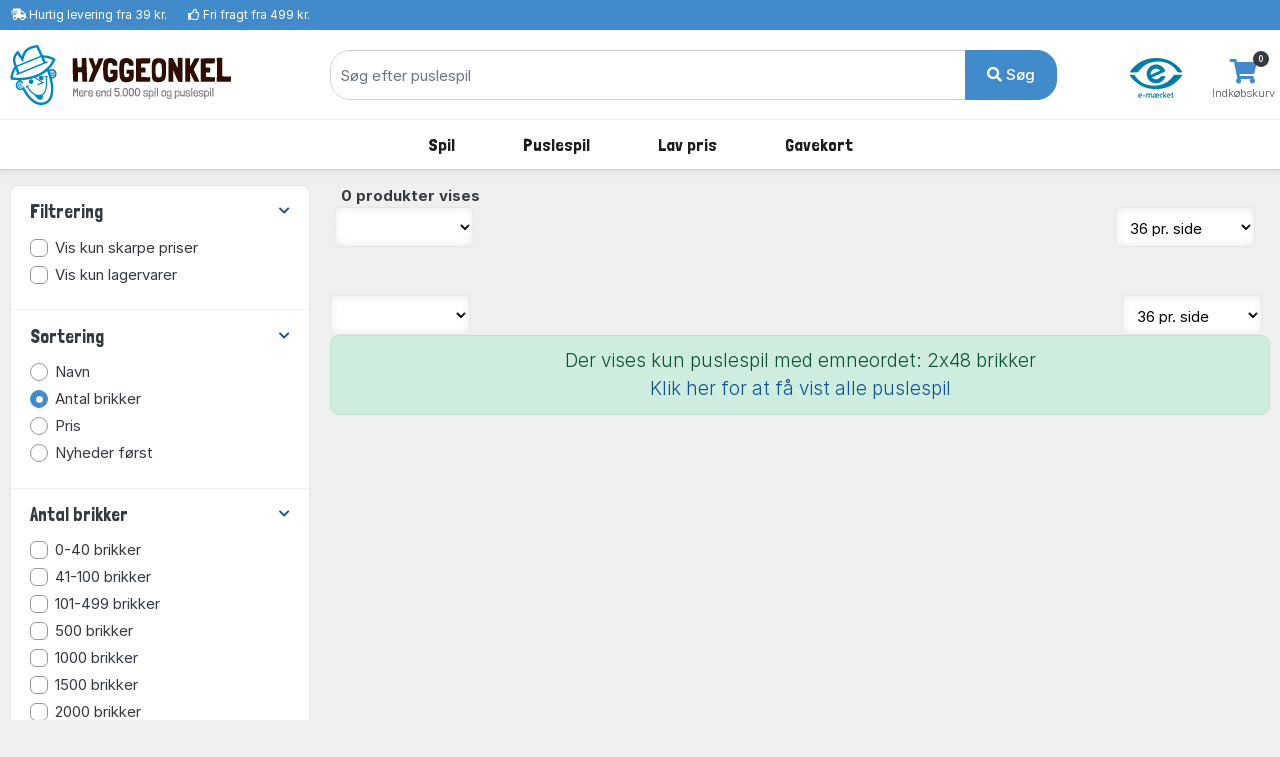

--- FILE ---
content_type: text/html; charset=UTF-8
request_url: https://www.hyggeonkel.dk/puslespil/?order=numberofpieces&onlynew=false&onlypopular=false&hasxlpieces=false&hasirregular=false&isinstock=false&isgoodprice=false&category_filter=&size_filter=&producer_filter=ZwaterZbluebirdZanatolian&key=2465&q=&page=1&
body_size: 11287
content:
<!DOCTYPE html>
        <html xmlns="http://www.w3.org/1999/xhtml" lang="da" prefix="og: http://ogp.me/ns#" class=""><head>            <script id="CookieConsent" src="https://policy.app.cookieinformation.com/uc.js" data-gcm-enabled="false"
            data-culture="DA"></script>

            <link rel="alternate" href="https://www.boardgamer.se/puslespil/?order=numberofpieces&amp;onlynew=false&amp;onlypopular=false&amp;hasxlpieces=false&amp;hasirregular=false&amp;isinstock=false&amp;isgoodprice=false&amp;category_filter=&amp;size_filter=&amp;producer_filter=ZwaterZbluebirdZanatolian&amp;key=2465&amp;q=&amp;page=1&amp;" hreflang="sv-se" /><link rel="alternate" href="https://www.boardgamer.no/puslespil/?order=numberofpieces&amp;onlynew=false&amp;onlypopular=false&amp;hasxlpieces=false&amp;hasirregular=false&amp;isinstock=false&amp;isgoodprice=false&amp;category_filter=&amp;size_filter=&amp;producer_filter=ZwaterZbluebirdZanatolian&amp;key=2465&amp;q=&amp;page=1&amp;" hreflang="no-no" /><link rel="alternate" href="https://www.hyggeonkel.dk/puslespil/?order=numberofpieces&amp;onlynew=false&amp;onlypopular=false&amp;hasxlpieces=false&amp;hasirregular=false&amp;isinstock=false&amp;isgoodprice=false&amp;category_filter=&amp;size_filter=&amp;producer_filter=ZwaterZbluebirdZanatolian&amp;key=2465&amp;q=&amp;page=1&amp;" hreflang="da-dk" />
        <script>
            dataLayer = [];
        </script>

        <script>!function(){"use strict";function e(e){return function(e){for(var t=0,r=document.cookie.split(";");t<r.length;t++){var n=r[t].split("=");if(n[0].trim()===e)return n[1]}}(e)}function t(e){return localStorage.getItem(e)}function r(e){return window[e]}function n(e,t){var r=document.querySelector(e);return t?null==r?void 0:r.getAttribute(t):null==r?void 0:r.textContent}!function(o,i,a,c,u,l,s,v,d,f,g){var E,I,m,T;try{I=d&&(m=navigator.userAgent,(T=new RegExp("Version/([0-9._]+)(.*Mobile)?.*Safari.*").exec(m))&&parseFloat(T[1])>=16.4)?function(o,i,a){void 0===i&&(i="");var c={cookie:e,localStorage:t,jsVariable:r,cssSelector:n},u=Array.isArray(i)?i:[i];if(o&&c[o])for(var l=c[o],s=0,v=u;s<v.length;s++){var d=v[s],f=a?l(d,a):l(d);if(f)return f}else console.warn("invalid uid source",o)}(d,"mtgkey",""):void 0}catch(e){console.error(e)}var _=o;_[c]=_[c]||[],_[c].push({"gtm.start":(new Date).getTime(),event:"gtm.js"});var p=i.getElementsByTagName(a)[0],A=I?"&bi="+encodeURIComponent(I):"",N=i.createElement(a),D=I?"kp"+v:v,R=!I&&s?s:"https://s.hyggeonkel.dk";N.async=!0,N.src=R+"/"+D+".js?id=GTM-WWKSPW"+A,null===(E=p.parentNode)||void 0===E||E.insertBefore(N,p)}(window,document,"script","dataLayer",0,0,"","alrvmqeo","jsVariable")}();</script>

        <meta http-equiv="Content-Type" content="text/html; charset=utf-8" />
        <meta http-equiv="X-UA-Compatible" content="IE=edge">


        <title>Puslespil - Tusindvis af billige puslespil på lager - Køb dem her</title>

                <meta name="Description" content="Kæmpestort udvalg. Over 4000 forskellige puslespil på lager! Kig ind!  ✅Billige Priser ✅Lynhurtig Levering ✅Fragtfri fra 499 kr. ✅E-mærket" />

                                    <link rel="canonical" href="https://www.hyggeonkel.dk/puslespil/" />
            
            <meta property="og:title" content="Puslespil" />
            <meta property="og:type" content="website" />
            <meta property="og:url" content="https://www.hyggeonkel.dk/puslespil/" />
            <meta property="og:site_name" content="Hyggeonkel" />
            <meta property="og:image:url" content="https://www.hyggeonkel.dk/static/grafik/ogp-image-1200x628-hyggeonkel.jpg" />
            <meta property="og:image:width" content="1200" />
            <meta property="og:image:height" content="628" />
            <meta property="og:image:type" content="image/jpg" />
        
        




<script type="application/ld+json">
{
"@context":"https:\/\/schema.org",
"@type": "Organization",
"url": "https:\/\/www.hyggeonkel.dk",
"logo": "https:\/\/www.hyggeonkel.dk/static/grafik/stort-hoved.jpg",
"contactPoint": [{
  "@type": "ContactPoint",
  "telephone": "+45 86600901",
  "contactType": "customer service"
}],
"sameAs": [
  "https://www.facebook.com/hyggeonkel"
]   
}
</script>        

<link rel="apple-touch-icon" sizes="180x180" href="/apple-touch-icon.png">
<link rel="icon" href="/static/v2/images/logo-grafik-blaa.svg"/>
<link rel="icon" type="image/png" href="/static/v2/images/favicons/favicon-16x16.png" sizes="16x16">
<link rel="icon" type="image/png" href="/static/v2/images/favicons/favicon-32x32.png" sizes="32x32">
<link rel="manifest" href="/manifest.json">
<link rel="mask-icon" href="/static/v2/images/logo-grafik-blaa.svg" color="#0e5266">
<meta name="theme-color" content="#ffffff">

                    <meta name="robots" content="all" />
        
        <link rel="preload" crossOrigin="anonymous" as="font" href="https://fonts.googleapis.com/css2?family=Londrina+Solid:wght@300;400;500;700;900&display=swap">

        <!-- Font awesome 5 -->
        <link href="/static/v2/fonts/fontawesome/css/all.min-purge.css?v=1" type="text/css" rel="stylesheet">

                <link href="/css.php?v=75" rel="stylesheet" />

        
        <script src="/js2.php?v=75"></script>
        <script src="/static/v2/plugins/fancybox/jquery.fancybox.min.js" defer></script>
        <meta name="viewport" content="width=device-width, initial-scale=1.0">

    <!-- Polyfill for CSS custom properties in IE11 -->
    <script>window.MSInputMethodContext && document.documentMode && document.write('<script src="js/ie11CustomProperties.js"><\/script>');</script>

    </head>

    <body class="bg-light">
    <noscript><iframe src="//s.hyggeonkel.dk/ns.html?id=GTM-WWKSPW" height="0" width="0" style="display:none;visibility:hidden"></iframe></noscript>

    <!-- ========================= HEADER ========================= -->
    <header class="header section-header">
        <!-- ========================= TOPBAR ========================= -->
        
        <nav class="header-topbar navbar navbar-dark navbar-expand p-0 bg-primary" >
            <div class="header-topbar__container container">
                                <ul class="header-topbar__list header-topbar__list--left navbar-nav d-flex mr-auto">
                    <li class="header-topbar__list-item nav-item d-none d-sm-flex"><span class="header-topbar__list-item-link nav-link"><i class="fas fa-shipping-fast"></i> 
                                                    <a href="/levering/" class="link-white">Hurtig levering fra 39 kr.</a></span></li>
                        
                    <li class="header-topbar__list-item nav-item d-none d-md-flex"><span class="header-topbar__list-item-link nav-link" ><i class="far fa-thumbs-up"></i> 
                                                    <a href="/levering/" class="link-white">Fri fragt fra 499 kr.</a></span></li>
                                            

                                            <!--<li class="header-topbar__list-item nav-item d-md-flex"><span class="header-topbar__list-item-link nav-link"><i class="far fa-clock"></i> Næste afsendelse: <strong>i morgen kl. 13.00</strong></span></li>-->
                    
                </ul>
            </div>
        </nav>
        <!-- ========================= /TOPBAR ========================= -->

        <!-- ========================= MAIN HEADER ========================= -->
        <section class="header-main border-bottom">
            <div class="header-main__container container">
                <div class="header-main__row row">

                    <!-- ========================= MAIN HEADER LOGO ========================= -->
                    <div class="header-main__col header-main__col--logo col-lg-3 col-xl-3 col-4">
                                        <a href="/" id="logo">
                        <img class="logo" src="/static/v2/images/logo-med-undertitel_da_dk.svg" alt="Brætspil">
                    </a>
                    </div>
                    <!-- ========================= MAIN HEADER LOGO END ========================= -->

                    
                    <!-- ========================= MAIN HEADER SEARCH ========================= -->
                                        <div class="header-main__col header-main__col--search col-lg-7 col-xl-7 col12 align-items-center">
                        <form role="search" action="/soeg/" class="search" id="searchForm" method="get">

                            <!-- ========================= MAIN HEADER SEARCH INPUT ========================= -->
                            <div class="search__input-group input-group w-100">
                                <input autocomplete="off" type="text" name="q" id="searchInput" class="search__input-field form-control" placeholder="Søg efter puslespil">
                                <div class="search__input-button-append input-group-append">
                                    <input type='hidden' name='cat' value='jig'>                                    <button class="search__input-button btn btn-primary" type="submit">
                                        <i class="fa fa-search"></i> Søg                                    </button>
                                </div>
                            </div>
                            <div class="search-results bg-white" id="searchResults">
                            </div>
                            <!-- ========================= MAIN HEADER SEARCH INPUT END ========================= -->
                        </form>
                    </div>
                                        <!-- ========================= MAIN HEADER SEARCH END ========================= -->

                    <!-- ========================= MAIN HEADER ICONS ========================= -->
                    <div class="header-main__col header-main__col--right col-lg-2 col-xl-2 col-8">
                        <div class="header-icons">
                                                                                            <div class="header-icons__item header-icons__item--emaerket">
                                    <a class="header-icons__link" href="https://certifikat.emaerket.dk/hyggeonkel.dk" target="_blank">
                                        <img src="/static/v2/images/misc/e-maerket-lille.png" alt="Hyggeonkel er E-mærket">
                                    </a>
                                </div>
                            
                                                        <div class="header-icons__item header-icons__item--cart">
                                <a class="header-icons__link" href="/kurv/">
                                    <i class="header-icons__icon fas fa-shopping-cart"></i>
                                    <span class="header-icons__label">Indkøbskurv</span>
                                    <span class="header-icons__counter badge badge-pill badge-danger notify" id="basket-counter">0</span>
                                </a>
                            </div>
                        </div>
                    </div>
                    <!-- ========================= MAIN HEADER ICONS END ========================= -->
                </div>
            </div>
        </section>

            <!-- ========================= MAIN MENU ========================= -->
            
            <nav class="header-menubar navbar navbar-main navbar-expand-lg navbar-light">
                <div class="header-menubar__container container">
            
                    <button class="navbar-toggler header-menubar__mobile-menu-toggle collapsed" type="button" data-toggle="collapse" data-target="#main_nav"
                        aria-controls="main_nav" aria-expanded="false" aria-label="Toggle navigation">
                        <i class="fas fa-bars"></i>
                    </button>
            
                    <div class="header-menubar__main-menu-container collapse" id="main_nav">
                        <div class="header-menubar__main-menu-container-logo d-lg-none">
                            <div class="w-100 text-right" style=" margin-top:-20px;"><a href="javascript:$('.header-menubar__main-menu-container').removeClass('show')" class=" text-white">LUK&nbsp;<i class="fas fa-window-close"></i></a></div>
                            <img src="/static/v2/images/logo-med-undertitel-hvid_da_dk.svg" alt="menu logo">
                        </div>

                        <ul class="header-menubar__main-menu navbar-nav">

                            <li class="header-menubar__main-menu-item header-menubar__main-menu-item--megamenu nav-item">
                                <a class="header-menubar__main-menu-item-link nav-link" href="/braetspil/?reset=1"><span class="header-menubar__main-menu-item-link-icon" style="background-image: url(/static/v2/images/menu/icons/braetspil.svg);"></span>Spil</a>
                                <div class="header-menubar__dropdown-menu dropdown-menu">
                                                                        
                                    <div class="header-menubar__dropdown-menu-col header-menubar__dropdown-menu-col--all">
                                        <h5 class="header-menubar__dropdown-menu-col-title--all"><a href="/braetspil/?reset=1" class="header-menubar__dropdown-menu-col-title-link">Se alt i kategorien</a></h5>                             
                                    </div>


                                    <div class="header-menubar__dropdown-menu-col">
                                        <h5 class="header-menubar__dropdown-menu-col-title">Emner<span class="header-menubar__dropdown-menu-col-title-dropdown"><i class="fas fa-chevron-down"></i></span></h5>
                                        <ul class="header-menubar__dropdown-menu-col-list">
                                            <li class="header-menubar__dropdown-menu-col-list-item"><a class="header-menubar__dropdown-menu-col-list-item-link" href="/hovedbrud/">Hovedbrud</a></li>                                        
                                            <!--<li class="header-menubar__dropdown-menu-col-list-item"><a class="header-menubar__dropdown-menu-col-list-item-link" href="/kortspil/">Kortspil</a></li>-->                                        
                                            <li class="header-menubar__dropdown-menu-col-list-item"><a class="header-menubar__dropdown-menu-col-list-item-link" href="/quizspil/">Quizspil</a></li>                                        

                                                                                            <li class="header-menubar__dropdown-menu-col-list-item"><a class="header-menubar__dropdown-menu-col-list-item-link" href="/overblik/escape-room/">Escape Room</a></li>                                        
                                                                                        <li class="header-menubar__dropdown-menu-col-list-item"><a class="header-menubar__dropdown-menu-col-list-item-link" href="/samarbejdsspil/">Samarbejdsspil</a></li>                                        
                                            <li class="header-menubar__dropdown-menu-col-list-item"><a class="header-menubar__dropdown-menu-col-list-item-link" href="/selskabsspil/">Selskabsspil</a></li>                                        
                                            <li class="header-menubar__dropdown-menu-col-list-item"><a class="header-menubar__dropdown-menu-col-list-item-link" href="/strategispil/">Strategispil</a></li>                                        
                                        </ul>                                
                                    </div>
                                    <div class="header-menubar__dropdown-menu-col">
                                        <h5 class="header-menubar__dropdown-menu-col-title">Kategorier<span class="header-menubar__dropdown-menu-col-title-dropdown"><i class="fas fa-chevron-down"></i></span></h5>
                                        <ul class="header-menubar__dropdown-menu-col-list">
                                            <li class="header-menubar__dropdown-menu-col-list-item"><a class="header-menubar__dropdown-menu-col-list-item-link" href="/boernespil/">Børnespil</a></li>                                        
                                            <li class="header-menubar__dropdown-menu-col-list-item"><a class="header-menubar__dropdown-menu-col-list-item-link" href="/familiespil/">Familiespil</a></li>                                        
                                            <li class="header-menubar__dropdown-menu-col-list-item"><a class="header-menubar__dropdown-menu-col-list-item-link" href="/voksenspil/">Voksenspil</a></li>                                        
                                                                                            <li class="header-menubar__dropdown-menu-col-list-item"><a class="header-menubar__dropdown-menu-col-list-item-link" href="/rejsespil/">Rejsespil</a></li>                                        
                                            
                                        </ul>                                
                                    </div>
                                    <div class="header-menubar__dropdown-menu-col">
                                        <h5 class="header-menubar__dropdown-menu-col-title">Populære serier<span class="header-menubar__dropdown-menu-col-title-dropdown"><i class="fas fa-chevron-down"></i></span></h5>
                                        <ul class="header-menubar__dropdown-menu-col-list">
                                                                                            <li class="header-menubar__dropdown-menu-col-list-item"><a class="header-menubar__dropdown-menu-col-list-item-link" href="/overblik/alias-spil/">Alias</a></li>                                        
                                                <li class="header-menubar__dropdown-menu-col-list-item"><a class="header-menubar__dropdown-menu-col-list-item-link" href="/overblik/settlers-of-catan/">Catan</a></li>                                        
                                                <li class="header-menubar__dropdown-menu-col-list-item"><a class="header-menubar__dropdown-menu-col-list-item-link" href="/overblik/codenames/">Codenames</a></li>                                        
                                                <li class="header-menubar__dropdown-menu-col-list-item"><a class="header-menubar__dropdown-menu-col-list-item-link" href="/overblik/exit/">Exit</a></li>                                        
                                                <li class="header-menubar__dropdown-menu-col-list-item"><a class="header-menubar__dropdown-menu-col-list-item-link" href="/overblik/partners-spil/">Partners</a></li>                                        
                                                <li class="header-menubar__dropdown-menu-col-list-item"><a class="header-menubar__dropdown-menu-col-list-item-link" href="/overblik/ticket-to-ride/">Ticket to Ride</a></li>                                        
                                                                                    </ul>                                
                                    </div>
                                                                        <div class="header-menubar__dropdown-menu-col">
                                        <h5 class="header-menubar__dropdown-menu-col-title">Se her<span class="header-menubar__dropdown-menu-col-title-dropdown"><i class="fas fa-chevron-down"></i></span></h5>
                                        <ul class="header-menubar__dropdown-menu-col-list">
                                                                                            <li class="header-menubar__dropdown-menu-col-list-item">
                                                    <a class="header-menubar__dropdown-menu-col-list-item-link" href="/overblik/gaveideer/">Gaveideer</a>
                                                </li>                                        
                                                <li class="header-menubar__dropdown-menu-col-list-item">
                                                    <a class="header-menubar__dropdown-menu-col-list-item-link" href="/overblik/aarets-braetspil/">Årets brætspil</a>
                                                </li>                                        
                                            
                                            <li class="header-menubar__dropdown-menu-col-list-item"><a class="header-menubar__dropdown-menu-col-list-item-link" href="/tilbehoer/">Tilbehør</a></li>                                        
                                            <li class="header-menubar__dropdown-menu-col-list-item"><a class="header-menubar__dropdown-menu-col-list-item-link" href="/braetspil/?order=name&key=&noexpansions=false&onlynew=true&onlypopular=false&isgoodprice=false&category_filter=&player_filter=&age_filter=&language_filter=">
                                                Nyheder</a></li>                                        
                                        </ul>                                
                                    </div>

                                    
                                </div>
                            </li>

                            <li class="header-menubar__main-menu-item header-menubar__main-menu-item--megamenu nav-item">
                                <a class="header-menubar__main-menu-item-link nav-link" href="/puslespil/?reset=1"><span class="header-menubar__main-menu-item-link-icon" style="background-image: url(/static/v2/images/menu/icons/puslespil.svg);"></span>Puslespil</a>

                                <div class="header-menubar__dropdown-menu dropdown-menu">
                                    <div class="header-menubar__dropdown-menu-col header-menubar__dropdown-menu-col--all">
                                        <h5 class="header-menubar__dropdown-menu-col-title--all"><a href="/puslespil/?reset=1" class="header-menubar__dropdown-menu-col-title-link">Se alt i kategorien</a></h5>                             
                                    </div>
                                    
                                    <div class="header-menubar__dropdown-menu-col">
                                        <h5 class="header-menubar__dropdown-menu-col-title">Antal brikker<span class="header-menubar__dropdown-menu-col-title-dropdown"><i class="fas fa-chevron-down"></i></span></h5>
                                        <ul class="header-menubar__dropdown-menu-col-list">
                                            <li class="header-menubar__dropdown-menu-col-list-item"><a class="header-menubar__dropdown-menu-col-list-item-link" href="/puslespil/op-til-100-brikker/">Op til 100 brikker</a></li>                                        
                                            <li class="header-menubar__dropdown-menu-col-list-item"><a class="header-menubar__dropdown-menu-col-list-item-link" href="/puslespil/101-300-brikker/">101-499 brikker</a></li>                                        
                                            <li class="header-menubar__dropdown-menu-col-list-item"><a class="header-menubar__dropdown-menu-col-list-item-link" href="/puslespil/500-brikker/">500 brikker</a></li>                                        
                                            <li class="header-menubar__dropdown-menu-col-list-item"><a class="header-menubar__dropdown-menu-col-list-item-link" href="/puslespil/1000-brikker/">1000 brikker</a></li>                                        
                                            <li class="header-menubar__dropdown-menu-col-list-item"><a class="header-menubar__dropdown-menu-col-list-item-link" href="/puslespil/1500-brikker/">1500 brikker</a></li>                                        
                                            <li class="header-menubar__dropdown-menu-col-list-item"><a class="header-menubar__dropdown-menu-col-list-item-link" href="/puslespil/2000-brikker/">2000 brikker</a></li>                                        
                                            <li class="header-menubar__dropdown-menu-col-list-item"><a class="header-menubar__dropdown-menu-col-list-item-link" href="/puslespil/store-puslespil/">Over 2000 brikker</a></li>                                        
                                        </ul>                                
                                    </div>
                                    
                                    <div class="header-menubar__dropdown-menu-col">
                                        <h5 class="header-menubar__dropdown-menu-col-title">Kategori<span class="header-menubar__dropdown-menu-col-title-dropdown"><i class="fas fa-chevron-down"></i></span></h5>
                                        <ul class="header-menubar__dropdown-menu-col-list">
                                            <!--<li class="header-menubar__dropdown-menu-col-list-item"><a class="header-menubar__dropdown-menu-col-list-item-link" href="/puslespil/3d-4d-puslespil/">3D</a></li>--> 
                                            <!--<li class="header-menubar__dropdown-menu-col-list-item"><a class="header-menubar__dropdown-menu-col-list-item-link" href="/puslespil/jul/">Julepuslespil</a></li>-->                                        
                                                                                   
                                                <li class="header-menubar__dropdown-menu-col-list-item"><a class="header-menubar__dropdown-menu-col-list-item-link" href="/puslespil/puslespil-boern/">Børnepuslespil</a></li>                                        
                                                                                        <li class="header-menubar__dropdown-menu-col-list-item"><a class="header-menubar__dropdown-menu-col-list-item-link" href="/puslespil/disney/">Disney</a></li>                                        
                                            <li class="header-menubar__dropdown-menu-col-list-item"><a class="header-menubar__dropdown-menu-col-list-item-link" href="/puslespil/jan-van-haasteren-puslespil/">Jan van Haasteren</a></li>                                        
                                            <li class="header-menubar__dropdown-menu-col-list-item"><a class="header-menubar__dropdown-menu-col-list-item-link" href="/puslespil/wasgij/">Wasgij</a></li>                                        
                                            <li class="header-menubar__dropdown-menu-col-list-item"><a class="header-menubar__dropdown-menu-col-list-item-link" href="/puslespil/?order=puzzlename&onlynew=false&exact_pieces=&onlypopular=false&hasxlpieces=false&hasirregular=false&isinstock=false&isgoodprice=false&category_filter=Zsteder&size_filter=&producer_filter=&key=&q=&page=1&">Steder</a></li>                                        
                                            <li class="header-menubar__dropdown-menu-col-list-item"><a class="header-menubar__dropdown-menu-col-list-item-link" href="/puslespil/?order=puzzlename&onlynew=false&exact_pieces=&onlypopular=false&hasxlpieces=false&hasirregular=false&isinstock=false&isgoodprice=false&category_filter=Znatur&size_filter=&producer_filter=&key=&q=&page=1&">Natur</a></li>                                        
                                            <!--li class="header-menubar__dropdown-menu-col-list-item"><a class="header-menubar__dropdown-menu-col-list-item-link" href="/puslespil/?order=puzzlename&category_filter=|kunst&size_filter=&producer_filter=">Kunst</a></li>-->                                        
                                            <!--<li class="header-menubar__dropdown-menu-col-list-item"><a class="header-menubar__dropdown-menu-col-list-item-link" href="/puslespil/dyr/">Dyr</a></li>-->                                      
                                            <li class="header-menubar__dropdown-menu-col-list-item"><a class="header-menubar__dropdown-menu-col-list-item-link" href="/puslespil/3d-4d-puslespil/">3D</a></li>                                      
                                            <!--<li class="header-menubar__dropdown-menu-col-list-item"><a class="header-menubar__dropdown-menu-col-list-item-link" href="/puslespil/trae-puslespil/">Træpuslespil</a></li>-->                                        
                                        </ul>                                
                                    </div>

                                    <div class="header-menubar__dropdown-menu-col">
                                        <h5 class="header-menubar__dropdown-menu-col-title">Producent<span class="header-menubar__dropdown-menu-col-title-dropdown"><i class="fas fa-chevron-down"></i></span></h5>
                                        <ul class="header-menubar__dropdown-menu-col-list">
                                            <li class="header-menubar__dropdown-menu-col-list-item"><a class="header-menubar__dropdown-menu-col-list-item-link" href="/puslespil/ravensburger/">Ravensburger</a></li>                                        
                                            <li class="header-menubar__dropdown-menu-col-list-item"><a class="header-menubar__dropdown-menu-col-list-item-link" href="/puslespil/schmidt/">Schmidt</a></li>                                        
                                            <li class="header-menubar__dropdown-menu-col-list-item"><a class="header-menubar__dropdown-menu-col-list-item-link" href="/puslespil/jumbo/">Jumbo</a></li>                                            
                                            <li class="header-menubar__dropdown-menu-col-list-item"><a class="header-menubar__dropdown-menu-col-list-item-link" href="/puslespil/gibsons/">Gibsons</a></li>
                                            <li class="header-menubar__dropdown-menu-col-list-item"><a class="header-menubar__dropdown-menu-col-list-item-link" href="/puslespil/clementoni/">Clementoni</a></li>
                                            <!--<li class="header-menubar__dropdown-menu-col-list-item"><a class="header-menubar__dropdown-menu-col-list-item-link" href="/puslespil/eurographics/">Eurographics</a></li>-->                                
                                            <li class="header-menubar__dropdown-menu-col-list-item"><a class="header-menubar__dropdown-menu-col-list-item-link" href="/puslespil/bluebird/">Bluebird</a></li>                                        
                                            <!--<li class="header-menubar__dropdown-menu-col-list-item"><a class="header-menubar__dropdown-menu-col-list-item-link" href="/puslespil/castorland/">Castorland</a></li>-->
                                            <!--<li class="header-menubar__dropdown-menu-col-list-item"><a class="header-menubar__dropdown-menu-col-list-item-link" href="/puslespil/falcon-deluxe/">Falcon</a></li>-->                                            
                                            
                                                                                 
                                            
                                            <li class="header-menubar__dropdown-menu-col-list-item"><hr></li>
                                            <li class="header-menubar__dropdown-menu-col-list-item"><a class="header-menubar__dropdown-menu-col-list-item-link" href="/puslespil/?reset=1">...og meget mere</a></li>                                        
                                        </ul>                                
                                    </div>

                                    <div class="header-menubar__dropdown-menu-col">
                                        <h5 class="header-menubar__dropdown-menu-col-title">Se her<span class="header-menubar__dropdown-menu-col-title-dropdown"><i class="fas fa-chevron-down"></i></span></h5>
                                        <ul class="header-menubar__dropdown-menu-col-list">
                                            <li class="header-menubar__dropdown-menu-col-list-item"><a class="header-menubar__dropdown-menu-col-list-item-link" href="/overblik/puslespilslim/">Puslespilslim</a></li>                                        

                                                                                            <li class="header-menubar__dropdown-menu-col-list-item"><a class="header-menubar__dropdown-menu-col-list-item-link" href="/overblik/puslespilsmaatte/">Puslespilsmåtter</a></li> 
                                                <li class="header-menubar__dropdown-menu-col-list-item"><a class="header-menubar__dropdown-menu-col-list-item-link" href="/overblik/sorteringsbakker-puslespil/">Sorteringsbakker</a></li>                                        
                                                                                        <li class="header-menubar__dropdown-menu-col-list-item"><a class="header-menubar__dropdown-menu-col-list-item-link" href="/puslespil/?order=puzzlename&key=&exact_pieces=&isgoodprice=true&category_filter=&size_filter=&producer_filter=">Lav pris</a></li>                                        
                                            <li class="header-menubar__dropdown-menu-col-list-item"><a class="header-menubar__dropdown-menu-col-list-item-link" href="/puslespil/?order=puzzlename&key=&exact_pieces=&isgoodprice=false&onlynew=true&category_filter=&size_filter=&producer_filter=">Nyheder</a></li>                                        
                                        </ul>                                
                                    </div>


                                    <div class="header-menubar__dropdown-menu-col header-menubar__dropdown-menu-col--featured">
                                        <h5 class="header-menubar__dropdown-menu-col-title">Lim dit puslespil<span class="header-menubar__dropdown-menu-col-title-dropdown"><i class="fas fa-chevron-down"></i></span></h5>
                                        <ul class="header-menubar__dropdown-menu-col-list">
                                            <li class="header-menubar__dropdown-menu-col-list-item">
                                                <a class="header-menubar__dropdown-menu-col-list-item-link" href="/overblik/puslespilslim/"><img src="/static/v2/images/menu/megamenu-glue.png" alt=""/></a>
                                            </li>                                                                                                                  
                                        </ul>                                
                                    </div>
                                </div>
                            </li>

                            

                            

                            
                            

                            <li class="header-menubar__main-menu-item header-menubar__main-menu-item--dropdown nav-item">
                                <a class="header-menubar__main-menu-item-link nav-link" href="#"><span class="header-menubar__main-menu-item-link-icon" style="background-image: url(/static/v2/images/menu/icons/tilbud.svg);"></span>Lav pris</a>
                                <div class="header-menubar__dropdown-menu dropdown-menu">
                                                                        
                                    <div class="header-menubar__dropdown-menu-col">
                                        <h5 class="header-menubar__dropdown-menu-col-title">Lav pris<span class="header-menubar__dropdown-menu-col-title-dropdown"><i class="fas fa-chevron-down"></i></span></h5>
                                        <ul class="header-menubar__dropdown-menu-col-list">
                                            <li class="header-menubar__dropdown-menu-col-list-item"><a class="header-menubar__dropdown-menu-col-list-item-link" href="/puslespil/?order=puzzlename&key=&exact_pieces=&isgoodprice=true&category_filter=&size_filter=&producer_filter=">Puslespil</a></li>                                        
                                            
                                                                                      
                                            <li class="header-menubar__dropdown-menu-col-list-item"><a class="header-menubar__dropdown-menu-col-list-item-link" href="/tilbud-braetspil/">Spil og tilbehør</a></li>                                        
                                            <li class="header-menubar__dropdown-menu-col-list-item"><hr></li>
                                            <li class="header-menubar__dropdown-menu-col-list-item"><a class="header-menubar__dropdown-menu-col-list-item-link" href="/tilbud-braetspil/?order=name&noexpansions=false&onlynew=false&onlypopular=false&isinstock=false&isgoodprice=true&maxprice=&minprice=&category_filter=&age_filter=&player_filter=&language_filter=Zdk&key=&q=&page=1&">Dansksprogede spil</a></li>                                        
                                            <li class="header-menubar__dropdown-menu-col-list-item"><a class="header-menubar__dropdown-menu-col-list-item-link" href="/puslespil/?order=puzzlename&onlynew=false&onlypopular=false&hasxlpieces=false&hasirregular=false&isinstock=false&isgoodprice=true&category_filter=&size_filter=Z0-40Z41-100Z101-499&producer_filter=&key=&q=&page=1&">Puslespil under 500 brikker</a></li>                                        
                                            <li class="header-menubar__dropdown-menu-col-list-item"><a class="header-menubar__dropdown-menu-col-list-item-link" href="/puslespil/?order=puzzlename&onlynew=false&onlypopular=false&hasxlpieces=false&hasirregular=false&isinstock=false&isgoodprice=true&category_filter=&size_filter=Z500Z1000Z1500Z2000Z2001more&producer_filter=&key=&q=&page=1&">Puslespil over 500 brikker</a></li>                                        
                                                                                  </ul>                                
                                    </div>
                                </div>
                            </li>
                            

                                                        <li class="header-menubar__main-menu-item header-menubar__main-menu-item--dropdown header-menubar__main-menu-item--dropdown-only-mobile nav-item">
                                <a class="header-menubar__main-menu-item-link nav-link" href="/gavekort/"><span class="header-menubar__main-menu-item-link-icon" style="background-image: url(/static/v2/images/menu/icons/gavekort.svg);"></span>Gavekort</a>
                                <div class="header-menubar__dropdown-menu dropdown-menu">
                                                                        
                                    <div class="header-menubar__dropdown-menu-col header-menubar__dropdown-menu-col--all">
                                        <h5 class="header-menubar__dropdown-menu-col-title--all"><a href="/gavekort/" class="header-menubar__dropdown-menu-col-title-link">Se alt i kategorien</a></h5>                             
                                    </div>
                                </div>
                            </li>
                                                    </ul>
                    </div>
                    <div class="mobile-menu-backdrop modal-backdrop fade"></div>
                </div>
            </nav>
            <!-- ========================= MAIN MENU END ========================= -->
                    <!-- ========================= HEADER MAIN END ========================= -->
    </header>

    
<section class="section-category-list">
    <div class="section-category-list__container container mt-3">
        
        <div class="section-category-list__row row " >
            <aside class="section-category-list__sidebar col-md-4 col-xl-3">
                <div class="section-category-sidebar card " id="jigfilter">
                                    
                    <article class="section-category-sidebar__filter section-category-sidebar__filter--filtrering filter-group">
                        <header class="section-category-sidebar__filter-header card-header">
                            <a href="#" class="section-category-sidebar__filter-header-link" data-toggle="collapse" data-target="#collapse_1" aria-expanded="true">
                                <i class="section-category-sidebar__filter-header-link-icon icon-control fa fa-chevron-down"></i><h5 class="section-category-sidebar__filter-header-title title">Filtrering</h5>
                            </a>
                        </header>

                        <div class="section-category-sidebar__filter-content filter-content collapse show" id="collapse_1">
                            <div class="section-category-sidebar__filter-content-body card-body">
                                <label class="section-category-sidebar__filter-choice section-category-sidebar__filter-choice--checkbox custom-control custom-checkbox">
                                    <input class="custom-control-input" type="checkbox" id="check_isgoodprice" onclick="window.location.href='/puslespil/?order=numberofpieces&onlynew=false&onlypopular=false&hasxlpieces=false&hasirregular=false&isinstock=false&isgoodprice=true&category_filter=&size_filter=&producer_filter=ZwaterZbluebirdZanatolian&key=2465&q=&page=1&'"  /> 
                                    <div class="section-category-sidebar__filter-label custom-control-label">Vis kun skarpe priser</div>
                                </label>

                                <label class="section-category-sidebar__filter-choice section-category-sidebar__filter-choice--checkbox custom-control custom-checkbox">
                                    <input class="custom-control-input" type="checkbox" id="check_isinstock"  onclick="window.location.href='/puslespil/?order=numberofpieces&onlynew=false&onlypopular=false&hasxlpieces=false&hasirregular=false&isinstock=true&isgoodprice=false&category_filter=&size_filter=&producer_filter=ZwaterZbluebirdZanatolian&key=2465&q=&page=1&'"   />
                                    <div class="section-category-sidebar__filter-label custom-control-label">Vis kun lagervarer</div>
                                </label>
                            </div>
                        </div>
                    </article>
                    
                    
                    <article class="section-category-sidebar__filter section-category-sidebar__filter--sprog-radio filter-group">
                        <header class="section-category-sidebar__filter-header card-header">
                            <a href="#" class="section-category-sidebar__filter-header-link" data-toggle="collapse" data-target="#collapse_2" aria-expanded="true"
                                class="">
                                <i class="section-category-sidebar__filter-header-link-icon icon-control fa fa-chevron-down"></i>
                                <h5 class="section-category-sidebar__filter-header-title title">Sortering</h5>
                            </a>
                        </header>
                        <div class="section-category-sidebar__filter-content filter-content collapse show" id="collapse_2">
                            <div class="section-category-sidebar__filter-content-body card-body">
                                <label class="section-category-sidebar__filter-choice section-category-sidebar__filter-choice--radio custom-control custom-radio">
                                    <input type="radio" name="sortorder" checked="" class="custom-control-input" id="name" 
                                    onclick="window.location.href='/puslespil/?order=puzzlename&onlynew=false&onlypopular=false&hasxlpieces=false&hasirregular=false&isinstock=false&isgoodprice=false&category_filter=&size_filter=&producer_filter=ZwaterZbluebirdZanatolian&key=2465&q=&page=1&'"
                                         />
                                    <div class="section-category-sidebar__filter-label custom-control-label">Navn</div>
                                </label>
                                <label class="section-category-sidebar__filter-choice section-category-sidebar__filter-choice--radio custom-control custom-radio">
                                    <input type="radio" name="sortorder" class="custom-control-input" id="newestfirst" 
                                        onclick="window.location.href='/puslespil/?order=numberofpieces&onlynew=false&onlypopular=false&hasxlpieces=false&hasirregular=false&isinstock=false&isgoodprice=false&category_filter=&size_filter=&producer_filter=ZwaterZbluebirdZanatolian&key=2465&q=&page=1&'"
                                        checked />
                                    <div class="section-category-sidebar__filter-label custom-control-label">Antal brikker</div>
                                </label>
                                <label class="section-category-sidebar__filter-choice section-category-sidebar__filter-choice--radio custom-control custom-radio" >
                                    <input type="radio" name="sortorder" class="custom-control-input" id="price" 
                                        onclick="window.location.href='/puslespil/?order=price&onlynew=false&onlypopular=false&hasxlpieces=false&hasirregular=false&isinstock=false&isgoodprice=false&category_filter=&size_filter=&producer_filter=ZwaterZbluebirdZanatolian&key=2465&q=&page=1&'" 
                                         />
                                    <div class="section-category-sidebar__filter-label custom-control-label">Pris</div>
                                </label>
                                <label class="section-category-sidebar__filter-choice section-category-sidebar__filter-choice--radio custom-control custom-radio">
                                    <input type="radio" name="sortorder" class="custom-control-input" id="newestfirst" 
                                        onclick="window.location.href='/puslespil/?order=newestfirst&onlynew=false&onlypopular=false&hasxlpieces=false&hasirregular=false&isinstock=false&isgoodprice=false&category_filter=&size_filter=&producer_filter=ZwaterZbluebirdZanatolian&key=2465&q=&page=1&'"
                                         />
                                    <div class="section-category-sidebar__filter-label custom-control-label">Nyheder først</div>
                                </label>
                            </div>
                        </div>
                    </article>

                    <article class="section-category-sidebar__filter section-category-sidebar__filter--alder filter-group">
                        <header class="section-category-sidebar__filter-header card-header">
                            <a href="#" class="section-category-sidebar__filter-header-link" data-toggle="collapse" data-target="#collapse_3" aria-expanded="true">
                                <i class="section-category-sidebar__filter-header-link-icon icon-control fa fa-chevron-down"></i><h5 class="section-category-sidebar__filter-header-title title">Antal brikker</h5>
                            </a>
                        </header>
                        <div class="section-category-sidebar__filter-content filter-content collapse show" id="collapse_3">
                            <div class="section-category-sidebar__filter-content-body card-body">
                                                                                                            <label class="section-category-sidebar__filter-choice section-category-sidebar__filter-choice--checkbox custom-control custom-checkbox">
                                            <input type="checkbox" class="custom-control-input" onclick="window.location.href='/puslespil/?order=numberofpieces&onlynew=false&onlypopular=false&hasxlpieces=false&hasirregular=false&isinstock=false&isgoodprice=false&category_filter=&size_filter=Z0-40&producer_filter=ZwaterZbluebirdZanatolian&key=2465&q=&page=1&'"  />
                                            <div class="section-category-sidebar__filter-label custom-control-label">0-40 brikker</div>
                                        </label>
                                                                                                                    <label class="section-category-sidebar__filter-choice section-category-sidebar__filter-choice--checkbox custom-control custom-checkbox">
                                            <input type="checkbox" class="custom-control-input" onclick="window.location.href='/puslespil/?order=numberofpieces&onlynew=false&onlypopular=false&hasxlpieces=false&hasirregular=false&isinstock=false&isgoodprice=false&category_filter=&size_filter=Z41-100&producer_filter=ZwaterZbluebirdZanatolian&key=2465&q=&page=1&'"  />
                                            <div class="section-category-sidebar__filter-label custom-control-label">41-100 brikker</div>
                                        </label>
                                                                                                                    <label class="section-category-sidebar__filter-choice section-category-sidebar__filter-choice--checkbox custom-control custom-checkbox">
                                            <input type="checkbox" class="custom-control-input" onclick="window.location.href='/puslespil/?order=numberofpieces&onlynew=false&onlypopular=false&hasxlpieces=false&hasirregular=false&isinstock=false&isgoodprice=false&category_filter=&size_filter=Z101-499&producer_filter=ZwaterZbluebirdZanatolian&key=2465&q=&page=1&'"  />
                                            <div class="section-category-sidebar__filter-label custom-control-label">101-499 brikker</div>
                                        </label>
                                                                                                                    <label class="section-category-sidebar__filter-choice section-category-sidebar__filter-choice--checkbox custom-control custom-checkbox">
                                            <input type="checkbox" class="custom-control-input" onclick="window.location.href='/puslespil/?order=numberofpieces&onlynew=false&onlypopular=false&hasxlpieces=false&hasirregular=false&isinstock=false&isgoodprice=false&category_filter=&size_filter=Z500&producer_filter=ZwaterZbluebirdZanatolian&key=2465&q=&page=1&'"  />
                                            <div class="section-category-sidebar__filter-label custom-control-label">500 brikker</div>
                                        </label>
                                                                                                                    <label class="section-category-sidebar__filter-choice section-category-sidebar__filter-choice--checkbox custom-control custom-checkbox">
                                            <input type="checkbox" class="custom-control-input" onclick="window.location.href='/puslespil/?order=numberofpieces&onlynew=false&onlypopular=false&hasxlpieces=false&hasirregular=false&isinstock=false&isgoodprice=false&category_filter=&size_filter=Z1000&producer_filter=ZwaterZbluebirdZanatolian&key=2465&q=&page=1&'"  />
                                            <div class="section-category-sidebar__filter-label custom-control-label">1000 brikker</div>
                                        </label>
                                                                                                                    <label class="section-category-sidebar__filter-choice section-category-sidebar__filter-choice--checkbox custom-control custom-checkbox">
                                            <input type="checkbox" class="custom-control-input" onclick="window.location.href='/puslespil/?order=numberofpieces&onlynew=false&onlypopular=false&hasxlpieces=false&hasirregular=false&isinstock=false&isgoodprice=false&category_filter=&size_filter=Z1500&producer_filter=ZwaterZbluebirdZanatolian&key=2465&q=&page=1&'"  />
                                            <div class="section-category-sidebar__filter-label custom-control-label">1500 brikker</div>
                                        </label>
                                                                                                                    <label class="section-category-sidebar__filter-choice section-category-sidebar__filter-choice--checkbox custom-control custom-checkbox">
                                            <input type="checkbox" class="custom-control-input" onclick="window.location.href='/puslespil/?order=numberofpieces&onlynew=false&onlypopular=false&hasxlpieces=false&hasirregular=false&isinstock=false&isgoodprice=false&category_filter=&size_filter=Z2000&producer_filter=ZwaterZbluebirdZanatolian&key=2465&q=&page=1&'"  />
                                            <div class="section-category-sidebar__filter-label custom-control-label">2000 brikker</div>
                                        </label>
                                                                                                                    <label class="section-category-sidebar__filter-choice section-category-sidebar__filter-choice--checkbox custom-control custom-checkbox">
                                            <input type="checkbox" class="custom-control-input" onclick="window.location.href='/puslespil/?order=numberofpieces&onlynew=false&onlypopular=false&hasxlpieces=false&hasirregular=false&isinstock=false&isgoodprice=false&category_filter=&size_filter=Z2001more&producer_filter=ZwaterZbluebirdZanatolian&key=2465&q=&page=1&'"  />
                                            <div class="section-category-sidebar__filter-label custom-control-label">Over 2000 brikker</div>
                                        </label>
                                                                        <label class="section-category-sidebar__filter-choice section-category-sidebar__filter-choice--checkbox custom-control custom-checkbox">
                                    <input type="checkbox" class="custom-control-input" onclick="window.location.href='/puslespil/?order=numberofpieces&onlynew=false&onlypopular=false&hasxlpieces=true&hasirregular=false&isinstock=false&isgoodprice=false&category_filter=&size_filter=&producer_filter=ZwaterZbluebirdZanatolian&key=2465&q=&page=1&'"  /> 
                                    <div class="section-category-sidebar__filter-label custom-control-label">Ekstra store brikker</div>
                                </label>


                            </div>
                        </div>
                    </article>

                    <article class="section-category-sidebar__filter section-category-sidebar__filter--alder filter-group" >
                        <header class="section-category-sidebar__filter-header card-header">
                            <a href="#" class="section-category-sidebar__filter-header-link" data-toggle="collapse" data-target="#collapse_4" aria-expanded="true">
                                <i class="section-category-sidebar__filter-header-link-icon icon-control fa fa-chevron-down"></i><h5 class="section-category-sidebar__filter-header-title title">Kategori</h5>
                            </a>
                        </header>
                        <div class="section-category-sidebar__filter-content filter-content collapse show" id="collapse_4">
                            <div class="section-category-sidebar__filter-content-body card-body">
                                                                                                            <label class="section-category-sidebar__filter-choice section-category-sidebar__filter-choice--checkbox custom-control custom-checkbox">
                                            <input type="checkbox" class="custom-control-input" onclick="window.location.href='/puslespil/?order=numberofpieces&onlynew=false&onlypopular=false&hasxlpieces=false&hasirregular=false&isinstock=false&isgoodprice=false&category_filter=Z3d&size_filter=&producer_filter=ZwaterZbluebirdZanatolian&key=2465&q=&page=1&'"  />
                                            <div class="section-category-sidebar__filter-label custom-control-label">3D</div>
                                        </label>
                                                                                                                    <label class="section-category-sidebar__filter-choice section-category-sidebar__filter-choice--checkbox custom-control custom-checkbox">
                                            <input type="checkbox" class="custom-control-input" onclick="window.location.href='/puslespil/?order=numberofpieces&onlynew=false&onlypopular=false&hasxlpieces=false&hasirregular=false&isinstock=false&isgoodprice=false&category_filter=Zdisney&size_filter=&producer_filter=ZwaterZbluebirdZanatolian&key=2465&q=&page=1&'"  />
                                            <div class="section-category-sidebar__filter-label custom-control-label">Disney</div>
                                        </label>
                                                                                                                    <label class="section-category-sidebar__filter-choice section-category-sidebar__filter-choice--checkbox custom-control custom-checkbox">
                                            <input type="checkbox" class="custom-control-input" onclick="window.location.href='/puslespil/?order=numberofpieces&onlynew=false&onlypopular=false&hasxlpieces=false&hasirregular=false&isinstock=false&isgoodprice=false&category_filter=Zdyr&size_filter=&producer_filter=ZwaterZbluebirdZanatolian&key=2465&q=&page=1&'"  />
                                            <div class="section-category-sidebar__filter-label custom-control-label">Dyr</div>
                                        </label>
                                                                                                                    <label class="section-category-sidebar__filter-choice section-category-sidebar__filter-choice--checkbox custom-control custom-checkbox">
                                            <input type="checkbox" class="custom-control-input" onclick="window.location.href='/puslespil/?order=numberofpieces&onlynew=false&onlypopular=false&hasxlpieces=false&hasirregular=false&isinstock=false&isgoodprice=false&category_filter=Zjvh&size_filter=&producer_filter=ZwaterZbluebirdZanatolian&key=2465&q=&page=1&'"  />
                                            <div class="section-category-sidebar__filter-label custom-control-label">Jan van Haasteren</div>
                                        </label>
                                                                                                                    <label class="section-category-sidebar__filter-choice section-category-sidebar__filter-choice--checkbox custom-control custom-checkbox">
                                            <input type="checkbox" class="custom-control-input" onclick="window.location.href='/puslespil/?order=numberofpieces&onlynew=false&onlypopular=false&hasxlpieces=false&hasirregular=false&isinstock=false&isgoodprice=false&category_filter=Zjul&size_filter=&producer_filter=ZwaterZbluebirdZanatolian&key=2465&q=&page=1&'"  />
                                            <div class="section-category-sidebar__filter-label custom-control-label">Jul</div>
                                        </label>
                                                                                                                    <label class="section-category-sidebar__filter-choice section-category-sidebar__filter-choice--checkbox custom-control custom-checkbox">
                                            <input type="checkbox" class="custom-control-input" onclick="window.location.href='/puslespil/?order=numberofpieces&onlynew=false&onlypopular=false&hasxlpieces=false&hasirregular=false&isinstock=false&isgoodprice=false&category_filter=Zkunst&size_filter=&producer_filter=ZwaterZbluebirdZanatolian&key=2465&q=&page=1&'"  />
                                            <div class="section-category-sidebar__filter-label custom-control-label">Kunst</div>
                                        </label>
                                                                                                                    <label class="section-category-sidebar__filter-choice section-category-sidebar__filter-choice--checkbox custom-control custom-checkbox">
                                            <input type="checkbox" class="custom-control-input" onclick="window.location.href='/puslespil/?order=numberofpieces&onlynew=false&onlypopular=false&hasxlpieces=false&hasirregular=false&isinstock=false&isgoodprice=false&category_filter=Znatur&size_filter=&producer_filter=ZwaterZbluebirdZanatolian&key=2465&q=&page=1&'"  />
                                            <div class="section-category-sidebar__filter-label custom-control-label">Natur</div>
                                        </label>
                                                                                                                    <label class="section-category-sidebar__filter-choice section-category-sidebar__filter-choice--checkbox custom-control custom-checkbox">
                                            <input type="checkbox" class="custom-control-input" onclick="window.location.href='/puslespil/?order=numberofpieces&onlynew=false&onlypopular=false&hasxlpieces=false&hasirregular=false&isinstock=false&isgoodprice=false&category_filter=Zsport&size_filter=&producer_filter=ZwaterZbluebirdZanatolian&key=2465&q=&page=1&'"  />
                                            <div class="section-category-sidebar__filter-label custom-control-label">Sport & Fritid</div>
                                        </label>
                                                                                                                    <label class="section-category-sidebar__filter-choice section-category-sidebar__filter-choice--checkbox custom-control custom-checkbox">
                                            <input type="checkbox" class="custom-control-input" onclick="window.location.href='/puslespil/?order=numberofpieces&onlynew=false&onlypopular=false&hasxlpieces=false&hasirregular=false&isinstock=false&isgoodprice=false&category_filter=Zsteder&size_filter=&producer_filter=ZwaterZbluebirdZanatolian&key=2465&q=&page=1&'"  />
                                            <div class="section-category-sidebar__filter-label custom-control-label">Steder</div>
                                        </label>
                                                                                                                    <label class="section-category-sidebar__filter-choice section-category-sidebar__filter-choice--checkbox custom-control custom-checkbox">
                                            <input type="checkbox" class="custom-control-input" onclick="window.location.href='/puslespil/?order=numberofpieces&onlynew=false&onlypopular=false&hasxlpieces=false&hasirregular=false&isinstock=false&isgoodprice=false&category_filter=Ztransportmidler&size_filter=&producer_filter=ZwaterZbluebirdZanatolian&key=2465&q=&page=1&'"  />
                                            <div class="section-category-sidebar__filter-label custom-control-label">Teknik & Transport</div>
                                        </label>
                                                                                                                    <label class="section-category-sidebar__filter-choice section-category-sidebar__filter-choice--checkbox custom-control custom-checkbox">
                                            <input type="checkbox" class="custom-control-input" onclick="window.location.href='/puslespil/?order=numberofpieces&onlynew=false&onlypopular=false&hasxlpieces=false&hasirregular=false&isinstock=false&isgoodprice=false&category_filter=Zwasgij&size_filter=&producer_filter=ZwaterZbluebirdZanatolian&key=2465&q=&page=1&'"  />
                                            <div class="section-category-sidebar__filter-label custom-control-label">Wasgij</div>
                                        </label>
                                                                                                                    <label class="section-category-sidebar__filter-choice section-category-sidebar__filter-choice--checkbox custom-control custom-checkbox">
                                            <input type="checkbox" class="custom-control-input" onclick="window.location.href='/puslespil/?order=numberofpieces&onlynew=false&onlypopular=false&hasxlpieces=false&hasirregular=false&isinstock=false&isgoodprice=false&category_filter=Ztrae&size_filter=&producer_filter=ZwaterZbluebirdZanatolian&key=2465&q=&page=1&'"  />
                                            <div class="section-category-sidebar__filter-label custom-control-label">Træpuslespil</div>
                                        </label>
                                                                    </div>
                        </div>
                    </article>


                    <article class="section-category-sidebar__filter section-category-sidebar__filter--alder filter-group">
                        <header class="section-category-sidebar__filter-header card-header">
                            <a href="#" class="section-category-sidebar__filter-header-link" data-toggle="collapse" data-target="#collapse_5" aria-expanded="true">
                                <i class="section-category-sidebar__filter-header-link-icon icon-control fa fa-chevron-down"></i><h5 class="section-category-sidebar__filter-header-title title">Producent</h5>
                            </a>
                        </header>
                        <div class="section-category-sidebar__filter-content filter-content collapse show" id="collapse_5">
                            <div class="section-category-sidebar__filter-content-body card-body">

                            
                            <div class="producer-shortlist">
                                                                                                                                                        <label class="section-category-sidebar__filter-choice section-category-sidebar__filter-choice--checkbox custom-control custom-checkbox">
                                    <input
                                    type="checkbox"
                                    class="custom-control-input"
                                    onclick="window.location.href='/puslespil/?order=numberofpieces&onlynew=false&onlypopular=false&hasxlpieces=false&hasirregular=false&isinstock=false&isgoodprice=false&category_filter=&size_filter=&producer_filter=ZwaterZbluebird&key=2465&q=&page=1&'"
                                    checked                                    />
                                    <div class="section-category-sidebar__filter-label custom-control-label">Anatolian</div>
                                </label>
                                                                                                                            <label class="section-category-sidebar__filter-choice section-category-sidebar__filter-choice--checkbox custom-control custom-checkbox">
                                    <input
                                    type="checkbox"
                                    class="custom-control-input"
                                    onclick="window.location.href='/puslespil/?order=numberofpieces&onlynew=false&onlypopular=false&hasxlpieces=false&hasirregular=false&isinstock=false&isgoodprice=false&category_filter=&size_filter=&producer_filter=ZwaterZbluebirdZanatolianZartpuzzle&key=2465&q=&page=1&'"
                                                                        />
                                    <div class="section-category-sidebar__filter-label custom-control-label">Art Puzzle</div>
                                </label>
                                                                                                                            <label class="section-category-sidebar__filter-choice section-category-sidebar__filter-choice--checkbox custom-control custom-checkbox">
                                    <input
                                    type="checkbox"
                                    class="custom-control-input"
                                    onclick="window.location.href='/puslespil/?order=numberofpieces&onlynew=false&onlypopular=false&hasxlpieces=false&hasirregular=false&isinstock=false&isgoodprice=false&category_filter=&size_filter=&producer_filter=ZwaterZanatolian&key=2465&q=&page=1&'"
                                    checked                                    />
                                    <div class="section-category-sidebar__filter-label custom-control-label">Bluebird</div>
                                </label>
                                                                                                                            <label class="section-category-sidebar__filter-choice section-category-sidebar__filter-choice--checkbox custom-control custom-checkbox">
                                    <input
                                    type="checkbox"
                                    class="custom-control-input"
                                    onclick="window.location.href='/puslespil/?order=numberofpieces&onlynew=false&onlypopular=false&hasxlpieces=false&hasirregular=false&isinstock=false&isgoodprice=false&category_filter=&size_filter=&producer_filter=ZwaterZbluebirdZanatolianZcastorland&key=2465&q=&page=1&'"
                                                                        />
                                    <div class="section-category-sidebar__filter-label custom-control-label">Castorland</div>
                                </label>
                                                                                                                            <label class="section-category-sidebar__filter-choice section-category-sidebar__filter-choice--checkbox custom-control custom-checkbox">
                                    <input
                                    type="checkbox"
                                    class="custom-control-input"
                                    onclick="window.location.href='/puslespil/?order=numberofpieces&onlynew=false&onlypopular=false&hasxlpieces=false&hasirregular=false&isinstock=false&isgoodprice=false&category_filter=&size_filter=&producer_filter=ZwaterZbluebirdZanatolianZcherry&key=2465&q=&page=1&'"
                                                                        />
                                    <div class="section-category-sidebar__filter-label custom-control-label">Cherry Pazzi</div>
                                </label>
                                                                                                                            <label class="section-category-sidebar__filter-choice section-category-sidebar__filter-choice--checkbox custom-control custom-checkbox">
                                    <input
                                    type="checkbox"
                                    class="custom-control-input"
                                    onclick="window.location.href='/puslespil/?order=numberofpieces&onlynew=false&onlypopular=false&hasxlpieces=false&hasirregular=false&isinstock=false&isgoodprice=false&category_filter=&size_filter=&producer_filter=ZwaterZbluebirdZanatolianZclementoni&key=2465&q=&page=1&'"
                                                                        />
                                    <div class="section-category-sidebar__filter-label custom-control-label">Clementoni</div>
                                </label>
                                                                                                                                                                                        <label class="section-category-sidebar__filter-choice section-category-sidebar__filter-choice--checkbox custom-control custom-checkbox">
                                    <input
                                    type="checkbox"
                                    class="custom-control-input"
                                    onclick="window.location.href='/puslespil/?order=numberofpieces&onlynew=false&onlypopular=false&hasxlpieces=false&hasirregular=false&isinstock=false&isgoodprice=false&category_filter=&size_filter=&producer_filter=ZwaterZbluebirdZanatolianZcobble&key=2465&q=&page=1&'"
                                                                        />
                                    <div class="section-category-sidebar__filter-label custom-control-label">Cobble Hill</div>
                                </label>
                                                                                                                                                                                        <label class="section-category-sidebar__filter-choice section-category-sidebar__filter-choice--checkbox custom-control custom-checkbox">
                                    <input
                                    type="checkbox"
                                    class="custom-control-input"
                                    onclick="window.location.href='/puslespil/?order=numberofpieces&onlynew=false&onlypopular=false&hasxlpieces=false&hasirregular=false&isinstock=false&isgoodprice=false&category_filter=&size_filter=&producer_filter=ZwaterZbluebirdZanatolianZeduca&key=2465&q=&page=1&'"
                                                                        />
                                    <div class="section-category-sidebar__filter-label custom-control-label">Educa</div>
                                </label>
                                                                                                                            <label class="section-category-sidebar__filter-choice section-category-sidebar__filter-choice--checkbox custom-control custom-checkbox">
                                    <input
                                    type="checkbox"
                                    class="custom-control-input"
                                    onclick="window.location.href='/puslespil/?order=numberofpieces&onlynew=false&onlypopular=false&hasxlpieces=false&hasirregular=false&isinstock=false&isgoodprice=false&category_filter=&size_filter=&producer_filter=ZwaterZbluebirdZanatolianZeeboo&key=2465&q=&page=1&'"
                                                                        />
                                    <div class="section-category-sidebar__filter-label custom-control-label">Eeboo</div>
                                </label>
                                                                                                                                                                                        <label class="section-category-sidebar__filter-choice section-category-sidebar__filter-choice--checkbox custom-control custom-checkbox">
                                    <input
                                    type="checkbox"
                                    class="custom-control-input"
                                    onclick="window.location.href='/puslespil/?order=numberofpieces&onlynew=false&onlypopular=false&hasxlpieces=false&hasirregular=false&isinstock=false&isgoodprice=false&category_filter=&size_filter=&producer_filter=ZwaterZbluebirdZanatolianZeurographics&key=2465&q=&page=1&'"
                                                                        />
                                    <div class="section-category-sidebar__filter-label custom-control-label">Eurographics</div>
                                </label>
                                                                                                                            <label class="section-category-sidebar__filter-choice section-category-sidebar__filter-choice--checkbox custom-control custom-checkbox">
                                    <input
                                    type="checkbox"
                                    class="custom-control-input"
                                    onclick="window.location.href='/puslespil/?order=numberofpieces&onlynew=false&onlypopular=false&hasxlpieces=false&hasirregular=false&isinstock=false&isgoodprice=false&category_filter=&size_filter=&producer_filter=ZwaterZbluebirdZanatolianZfalcon&key=2465&q=&page=1&'"
                                                                        />
                                    <div class="section-category-sidebar__filter-label custom-control-label">Falcon</div>
                                </label>
                                                                                                                            <label class="section-category-sidebar__filter-choice section-category-sidebar__filter-choice--checkbox custom-control custom-checkbox">
                                    <input
                                    type="checkbox"
                                    class="custom-control-input"
                                    onclick="window.location.href='/puslespil/?order=numberofpieces&onlynew=false&onlypopular=false&hasxlpieces=false&hasirregular=false&isinstock=false&isgoodprice=false&category_filter=&size_filter=&producer_filter=ZwaterZbluebirdZanatolianZgibsons&key=2465&q=&page=1&'"
                                                                        />
                                    <div class="section-category-sidebar__filter-label custom-control-label">Gibsons</div>
                                </label>
                                                                                                                            <label class="section-category-sidebar__filter-choice section-category-sidebar__filter-choice--checkbox custom-control custom-checkbox">
                                    <input
                                    type="checkbox"
                                    class="custom-control-input"
                                    onclick="window.location.href='/puslespil/?order=numberofpieces&onlynew=false&onlypopular=false&hasxlpieces=false&hasirregular=false&isinstock=false&isgoodprice=false&category_filter=&size_filter=&producer_filter=ZwaterZbluebirdZanatolianZgoki&key=2465&q=&page=1&'"
                                                                        />
                                    <div class="section-category-sidebar__filter-label custom-control-label">Goki</div>
                                </label>
                                                                                                                                                                                                                                                                                                                <label class="section-category-sidebar__filter-choice section-category-sidebar__filter-choice--checkbox custom-control custom-checkbox">
                                    <input
                                    type="checkbox"
                                    class="custom-control-input"
                                    onclick="window.location.href='/puslespil/?order=numberofpieces&onlynew=false&onlypopular=false&hasxlpieces=false&hasirregular=false&isinstock=false&isgoodprice=false&category_filter=&size_filter=&producer_filter=ZwaterZbluebirdZanatolianZheye&key=2465&q=&page=1&'"
                                                                        />
                                    <div class="section-category-sidebar__filter-label custom-control-label">Heye</div>
                                </label>
                                                                                                                                                                                        <label class="section-category-sidebar__filter-choice section-category-sidebar__filter-choice--checkbox custom-control custom-checkbox">
                                    <input
                                    type="checkbox"
                                    class="custom-control-input"
                                    onclick="window.location.href='/puslespil/?order=numberofpieces&onlynew=false&onlypopular=false&hasxlpieces=false&hasirregular=false&isinstock=false&isgoodprice=false&category_filter=&size_filter=&producer_filter=ZwaterZbluebirdZanatolianZjumbo&key=2465&q=&page=1&'"
                                                                        />
                                    <div class="section-category-sidebar__filter-label custom-control-label">Jumbo</div>
                                </label>
                                                                                                                                                                                        <label class="section-category-sidebar__filter-choice section-category-sidebar__filter-choice--checkbox custom-control custom-checkbox">
                                    <input
                                    type="checkbox"
                                    class="custom-control-input"
                                    onclick="window.location.href='/puslespil/?order=numberofpieces&onlynew=false&onlypopular=false&hasxlpieces=false&hasirregular=false&isinstock=false&isgoodprice=false&category_filter=&size_filter=&producer_filter=ZwaterZbluebirdZanatolianZlarsen&key=2465&q=&page=1&'"
                                                                        />
                                    <div class="section-category-sidebar__filter-label custom-control-label">Larsen</div>
                                </label>
                                                                                                                                                                                                                                                                                                                                                                                                                                                                                                                                                                                                                                                                                        <label class="section-category-sidebar__filter-choice section-category-sidebar__filter-choice--checkbox custom-control custom-checkbox">
                                    <input
                                    type="checkbox"
                                    class="custom-control-input"
                                    onclick="window.location.href='/puslespil/?order=numberofpieces&onlynew=false&onlypopular=false&hasxlpieces=false&hasirregular=false&isinstock=false&isgoodprice=false&category_filter=&size_filter=&producer_filter=ZwaterZbluebirdZanatolianZravensburger&key=2465&q=&page=1&'"
                                                                        />
                                    <div class="section-category-sidebar__filter-label custom-control-label">Ravensburger</div>
                                </label>
                                                                                                                                                                                                                                                    <label class="section-category-sidebar__filter-choice section-category-sidebar__filter-choice--checkbox custom-control custom-checkbox">
                                    <input
                                    type="checkbox"
                                    class="custom-control-input"
                                    onclick="window.location.href='/puslespil/?order=numberofpieces&onlynew=false&onlypopular=false&hasxlpieces=false&hasirregular=false&isinstock=false&isgoodprice=false&category_filter=&size_filter=&producer_filter=ZwaterZbluebirdZanatolianZschmidt&key=2465&q=&page=1&'"
                                                                        />
                                    <div class="section-category-sidebar__filter-label custom-control-label">Schmidt</div>
                                </label>
                                                                                                                            <label class="section-category-sidebar__filter-choice section-category-sidebar__filter-choice--checkbox custom-control custom-checkbox">
                                    <input
                                    type="checkbox"
                                    class="custom-control-input"
                                    onclick="window.location.href='/puslespil/?order=numberofpieces&onlynew=false&onlypopular=false&hasxlpieces=false&hasirregular=false&isinstock=false&isgoodprice=false&category_filter=&size_filter=&producer_filter=ZwaterZbluebirdZanatolianZsuns&key=2465&q=&page=1&'"
                                                                        />
                                    <div class="section-category-sidebar__filter-label custom-control-label">SunsOut</div>
                                </label>
                                                                                                                                                                                                                                                    <label class="section-category-sidebar__filter-choice section-category-sidebar__filter-choice--checkbox custom-control custom-checkbox">
                                    <input
                                    type="checkbox"
                                    class="custom-control-input"
                                    onclick="window.location.href='/puslespil/?order=numberofpieces&onlynew=false&onlypopular=false&hasxlpieces=false&hasirregular=false&isinstock=false&isgoodprice=false&category_filter=&size_filter=&producer_filter=ZwaterZbluebirdZanatolianZtrefl&key=2465&q=&page=1&'"
                                                                        />
                                    <div class="section-category-sidebar__filter-label custom-control-label">Trefl</div>
                                </label>
                                                                                                                                                                                                                                                                                                                                                                                                                                                                                                                            </div>

                            <button
                            class="btn btn-sm btn-warning mt-2"
                            type="button"
                            data-toggle="collapse"
                            data-target="#collapse_producers_all"
                            aria-expanded="false"
                            aria-controls="collapse_producers_all">
                            Vis alle producenter                            </button>

                            <div id="collapse_producers_all" class="collapse mt-2">
                                                                                                                            <label class="section-category-sidebar__filter-choice section-category-sidebar__filter-choice--checkbox custom-control custom-checkbox">
                                    <input
                                    type="checkbox"
                                    class="custom-control-input"
                                    onclick="window.location.href='/puslespil/?order=numberofpieces&onlynew=false&onlypopular=false&hasxlpieces=false&hasirregular=false&isinstock=false&isgoodprice=false&category_filter=&size_filter=&producer_filter=ZwaterZbluebirdZanatolianZalipson&key=2465&q=&page=1&'"
                                                                        />
                                    <div class="section-category-sidebar__filter-label custom-control-label">Alipson</div>
                                </label>
                                                                                                                                                                                                                                                                                                                                                                                                                                                                                                                                    <label class="section-category-sidebar__filter-choice section-category-sidebar__filter-choice--checkbox custom-control custom-checkbox">
                                    <input
                                    type="checkbox"
                                    class="custom-control-input"
                                    onclick="window.location.href='/puslespil/?order=numberofpieces&onlynew=false&onlypopular=false&hasxlpieces=false&hasirregular=false&isinstock=false&isgoodprice=false&category_filter=&size_filter=&producer_filter=ZwaterZbluebirdZanatolianZcloudberries&key=2465&q=&page=1&'"
                                                                        />
                                    <div class="section-category-sidebar__filter-label custom-control-label">Cloudberries</div>
                                </label>
                                                                                                                                                                                                                        <label class="section-category-sidebar__filter-choice section-category-sidebar__filter-choice--checkbox custom-control custom-checkbox">
                                    <input
                                    type="checkbox"
                                    class="custom-control-input"
                                    onclick="window.location.href='/puslespil/?order=numberofpieces&onlynew=false&onlypopular=false&hasxlpieces=false&hasirregular=false&isinstock=false&isgoodprice=false&category_filter=&size_filter=&producer_filter=ZwaterZbluebirdZanatolianZdino&key=2465&q=&page=1&'"
                                                                        />
                                    <div class="section-category-sidebar__filter-label custom-control-label">Dino</div>
                                </label>
                                                                                                                                                                                                                                                                                    <label class="section-category-sidebar__filter-choice section-category-sidebar__filter-choice--checkbox custom-control custom-checkbox">
                                    <input
                                    type="checkbox"
                                    class="custom-control-input"
                                    onclick="window.location.href='/puslespil/?order=numberofpieces&onlynew=false&onlypopular=false&hasxlpieces=false&hasirregular=false&isinstock=false&isgoodprice=false&category_filter=&size_filter=&producer_filter=ZwaterZbluebirdZanatolianZenjoy&key=2465&q=&page=1&'"
                                                                        />
                                    <div class="section-category-sidebar__filter-label custom-control-label">Enjoy</div>
                                </label>
                                                                                                                                                                                                                                                                                                                                                                                                            <label class="section-category-sidebar__filter-choice section-category-sidebar__filter-choice--checkbox custom-control custom-checkbox">
                                    <input
                                    type="checkbox"
                                    class="custom-control-input"
                                    onclick="window.location.href='/puslespil/?order=numberofpieces&onlynew=false&onlypopular=false&hasxlpieces=false&hasirregular=false&isinstock=false&isgoodprice=false&category_filter=&size_filter=&producer_filter=ZwaterZbluebirdZanatolianZgrafika&key=2465&q=&page=1&'"
                                                                        />
                                    <div class="section-category-sidebar__filter-label custom-control-label">Grafika</div>
                                </label>
                                                                                                                                                            <label class="section-category-sidebar__filter-choice section-category-sidebar__filter-choice--checkbox custom-control custom-checkbox">
                                    <input
                                    type="checkbox"
                                    class="custom-control-input"
                                    onclick="window.location.href='/puslespil/?order=numberofpieces&onlynew=false&onlypopular=false&hasxlpieces=false&hasirregular=false&isinstock=false&isgoodprice=false&category_filter=&size_filter=&producer_filter=ZwaterZbluebirdZanatolianZhachette&key=2465&q=&page=1&'"
                                                                        />
                                    <div class="section-category-sidebar__filter-label custom-control-label">Hachette</div>
                                </label>
                                                                                                                                                            <label class="section-category-sidebar__filter-choice section-category-sidebar__filter-choice--checkbox custom-control custom-checkbox">
                                    <input
                                    type="checkbox"
                                    class="custom-control-input"
                                    onclick="window.location.href='/puslespil/?order=numberofpieces&onlynew=false&onlypopular=false&hasxlpieces=false&hasirregular=false&isinstock=false&isgoodprice=false&category_filter=&size_filter=&producer_filter=ZwaterZbluebirdZanatolianZhcmkinzel&key=2465&q=&page=1&'"
                                                                        />
                                    <div class="section-category-sidebar__filter-label custom-control-label">HCM Kinzel</div>
                                </label>
                                                                                                                                                                                                                        <label class="section-category-sidebar__filter-choice section-category-sidebar__filter-choice--checkbox custom-control custom-checkbox">
                                    <input
                                    type="checkbox"
                                    class="custom-control-input"
                                    onclick="window.location.href='/puslespil/?order=numberofpieces&onlynew=false&onlypopular=false&hasxlpieces=false&hasirregular=false&isinstock=false&isgoodprice=false&category_filter=&size_filter=&producer_filter=ZwaterZbluebirdZanatolianZhop&key=2465&q=&page=1&'"
                                                                        />
                                    <div class="section-category-sidebar__filter-label custom-control-label">House of Puzzles</div>
                                </label>
                                                                                                                                                                                                                        <label class="section-category-sidebar__filter-choice section-category-sidebar__filter-choice--checkbox custom-control custom-checkbox">
                                    <input
                                    type="checkbox"
                                    class="custom-control-input"
                                    onclick="window.location.href='/puslespil/?order=numberofpieces&onlynew=false&onlypopular=false&hasxlpieces=false&hasirregular=false&isinstock=false&isgoodprice=false&category_filter=&size_filter=&producer_filter=ZwaterZbluebirdZanatolianZkoustrup&key=2465&q=&page=1&'"
                                                                        />
                                    <div class="section-category-sidebar__filter-label custom-control-label">Koustrup &amp; Co</div>
                                </label>
                                                                                                                                                                                                                        <label class="section-category-sidebar__filter-choice section-category-sidebar__filter-choice--checkbox custom-control custom-checkbox">
                                    <input
                                    type="checkbox"
                                    class="custom-control-input"
                                    onclick="window.location.href='/puslespil/?order=numberofpieces&onlynew=false&onlypopular=false&hasxlpieces=false&hasirregular=false&isinstock=false&isgoodprice=false&category_filter=&size_filter=&producer_filter=ZwaterZbluebirdZanatolianZlaurenceking&key=2465&q=&page=1&'"
                                                                        />
                                    <div class="section-category-sidebar__filter-label custom-control-label">Laurence King</div>
                                </label>
                                                                                                                                                            <label class="section-category-sidebar__filter-choice section-category-sidebar__filter-choice--checkbox custom-control custom-checkbox">
                                    <input
                                    type="checkbox"
                                    class="custom-control-input"
                                    onclick="window.location.href='/puslespil/?order=numberofpieces&onlynew=false&onlypopular=false&hasxlpieces=false&hasirregular=false&isinstock=false&isgoodprice=false&category_filter=&size_filter=&producer_filter=ZwaterZbluebirdZanatolianZlautapelit&key=2465&q=&page=1&'"
                                                                        />
                                    <div class="section-category-sidebar__filter-label custom-control-label">Lautapelit</div>
                                </label>
                                                                                                                                                            <label class="section-category-sidebar__filter-choice section-category-sidebar__filter-choice--checkbox custom-control custom-checkbox">
                                    <input
                                    type="checkbox"
                                    class="custom-control-input"
                                    onclick="window.location.href='/puslespil/?order=numberofpieces&onlynew=false&onlypopular=false&hasxlpieces=false&hasirregular=false&isinstock=false&isgoodprice=false&category_filter=&size_filter=&producer_filter=ZwaterZbluebirdZanatolianZmagnolia&key=2465&q=&page=1&'"
                                                                        />
                                    <div class="section-category-sidebar__filter-label custom-control-label">Magnolia</div>
                                </label>
                                                                                                                                                            <label class="section-category-sidebar__filter-choice section-category-sidebar__filter-choice--checkbox custom-control custom-checkbox">
                                    <input
                                    type="checkbox"
                                    class="custom-control-input"
                                    onclick="window.location.href='/puslespil/?order=numberofpieces&onlynew=false&onlypopular=false&hasxlpieces=false&hasirregular=false&isinstock=false&isgoodprice=false&category_filter=&size_filter=&producer_filter=ZwaterZbluebirdZanatolianZschwartz&key=2465&q=&page=1&'"
                                                                        />
                                    <div class="section-category-sidebar__filter-label custom-control-label">Martin Schwartz</div>
                                </label>
                                                                                                                                                            <label class="section-category-sidebar__filter-choice section-category-sidebar__filter-choice--checkbox custom-control custom-checkbox">
                                    <input
                                    type="checkbox"
                                    class="custom-control-input"
                                    onclick="window.location.href='/puslespil/?order=numberofpieces&onlynew=false&onlypopular=false&hasxlpieces=false&hasirregular=false&isinstock=false&isgoodprice=false&category_filter=&size_filter=&producer_filter=ZwaterZbluebirdZanatolianZmaster&key=2465&q=&page=1&'"
                                                                        />
                                    <div class="section-category-sidebar__filter-label custom-control-label">MasterPieces</div>
                                </label>
                                                                                                                                                            <label class="section-category-sidebar__filter-choice section-category-sidebar__filter-choice--checkbox custom-control custom-checkbox">
                                    <input
                                    type="checkbox"
                                    class="custom-control-input"
                                    onclick="window.location.href='/puslespil/?order=numberofpieces&onlynew=false&onlypopular=false&hasxlpieces=false&hasirregular=false&isinstock=false&isgoodprice=false&category_filter=&size_filter=&producer_filter=ZwaterZbluebirdZanatolianZmudpuppy&key=2465&q=&page=1&'"
                                                                        />
                                    <div class="section-category-sidebar__filter-label custom-control-label">Mudpuppy/Galison</div>
                                </label>
                                                                                                                                                            <label class="section-category-sidebar__filter-choice section-category-sidebar__filter-choice--checkbox custom-control custom-checkbox">
                                    <input
                                    type="checkbox"
                                    class="custom-control-input"
                                    onclick="window.location.href='/puslespil/?order=numberofpieces&onlynew=false&onlypopular=false&hasxlpieces=false&hasirregular=false&isinstock=false&isgoodprice=false&category_filter=&size_filter=&producer_filter=ZwaterZbluebirdZanatolianZnathan&key=2465&q=&page=1&'"
                                                                        />
                                    <div class="section-category-sidebar__filter-label custom-control-label">Nathan</div>
                                </label>
                                                                                                                                                            <label class="section-category-sidebar__filter-choice section-category-sidebar__filter-choice--checkbox custom-control custom-checkbox">
                                    <input
                                    type="checkbox"
                                    class="custom-control-input"
                                    onclick="window.location.href='/puslespil/?order=numberofpieces&onlynew=false&onlypopular=false&hasxlpieces=false&hasirregular=false&isinstock=false&isgoodprice=false&category_filter=&size_filter=&producer_filter=ZwaterZbluebirdZanatolianZpiatnik&key=2465&q=&page=1&'"
                                                                        />
                                    <div class="section-category-sidebar__filter-label custom-control-label">Piatnik</div>
                                </label>
                                                                                                                                                            <label class="section-category-sidebar__filter-choice section-category-sidebar__filter-choice--checkbox custom-control custom-checkbox">
                                    <input
                                    type="checkbox"
                                    class="custom-control-input"
                                    onclick="window.location.href='/puslespil/?order=numberofpieces&onlynew=false&onlypopular=false&hasxlpieces=false&hasirregular=false&isinstock=false&isgoodprice=false&category_filter=&size_filter=&producer_filter=ZwaterZbluebirdZanatolianZpip&key=2465&q=&page=1&'"
                                                                        />
                                    <div class="section-category-sidebar__filter-label custom-control-label">Pieces &amp; Peace</div>
                                </label>
                                                                                                                                                                                                                        <label class="section-category-sidebar__filter-choice section-category-sidebar__filter-choice--checkbox custom-control custom-checkbox">
                                    <input
                                    type="checkbox"
                                    class="custom-control-input"
                                    onclick="window.location.href='/puslespil/?order=numberofpieces&onlynew=false&onlypopular=false&hasxlpieces=false&hasirregular=false&isinstock=false&isgoodprice=false&category_filter=&size_filter=&producer_filter=ZwaterZbluebirdZanatolianZreverie&key=2465&q=&page=1&'"
                                                                        />
                                    <div class="section-category-sidebar__filter-label custom-control-label">Reverie</div>
                                </label>
                                                                                                                                                            <label class="section-category-sidebar__filter-choice section-category-sidebar__filter-choice--checkbox custom-control custom-checkbox">
                                    <input
                                    type="checkbox"
                                    class="custom-control-input"
                                    onclick="window.location.href='/puslespil/?order=numberofpieces&onlynew=false&onlypopular=false&hasxlpieces=false&hasirregular=false&isinstock=false&isgoodprice=false&category_filter=&size_filter=&producer_filter=ZwaterZbluebirdZanatolianZroovi&key=2465&q=&page=1&'"
                                                                        />
                                    <div class="section-category-sidebar__filter-label custom-control-label">Roovi</div>
                                </label>
                                                                                                                                                                                                                                                                                    <label class="section-category-sidebar__filter-choice section-category-sidebar__filter-choice--checkbox custom-control custom-checkbox">
                                    <input
                                    type="checkbox"
                                    class="custom-control-input"
                                    onclick="window.location.href='/puslespil/?order=numberofpieces&onlynew=false&onlypopular=false&hasxlpieces=false&hasirregular=false&isinstock=false&isgoodprice=false&category_filter=&size_filter=&producer_filter=ZwaterZbluebirdZanatolianZtactic&key=2465&q=&page=1&'"
                                                                        />
                                    <div class="section-category-sidebar__filter-label custom-control-label">Tactic</div>
                                </label>
                                                                                                                                                            <label class="section-category-sidebar__filter-choice section-category-sidebar__filter-choice--checkbox custom-control custom-checkbox">
                                    <input
                                    type="checkbox"
                                    class="custom-control-input"
                                    onclick="window.location.href='/puslespil/?order=numberofpieces&onlynew=false&onlypopular=false&hasxlpieces=false&hasirregular=false&isinstock=false&isgoodprice=false&category_filter=&size_filter=&producer_filter=ZwaterZbluebirdZanatolianZtildas&key=2465&q=&page=1&'"
                                                                        />
                                    <div class="section-category-sidebar__filter-label custom-control-label">Tildas</div>
                                </label>
                                                                                                                                                                                                                        <label class="section-category-sidebar__filter-choice section-category-sidebar__filter-choice--checkbox custom-control custom-checkbox">
                                    <input
                                    type="checkbox"
                                    class="custom-control-input"
                                    onclick="window.location.href='/puslespil/?order=numberofpieces&onlynew=false&onlypopular=false&hasxlpieces=false&hasirregular=false&isinstock=false&isgoodprice=false&category_filter=&size_filter=&producer_filter=ZwaterZbluebirdZanatolianZtrevell&key=2465&q=&page=1&'"
                                                                        />
                                    <div class="section-category-sidebar__filter-label custom-control-label">Trevell</div>
                                </label>
                                                                                                                                                            <label class="section-category-sidebar__filter-choice section-category-sidebar__filter-choice--checkbox custom-control custom-checkbox">
                                    <input
                                    type="checkbox"
                                    class="custom-control-input"
                                    onclick="window.location.href='/puslespil/?order=numberofpieces&onlynew=false&onlypopular=false&hasxlpieces=false&hasirregular=false&isinstock=false&isgoodprice=false&category_filter=&size_filter=&producer_filter=ZwaterZbluebirdZanatolianZtrippy&key=2465&q=&page=1&'"
                                                                        />
                                    <div class="section-category-sidebar__filter-label custom-control-label">Trippy Puzzles</div>
                                </label>
                                                                                                                                                            <label class="section-category-sidebar__filter-choice section-category-sidebar__filter-choice--checkbox custom-control custom-checkbox">
                                    <input
                                    type="checkbox"
                                    class="custom-control-input"
                                    onclick="window.location.href='/puslespil/?order=numberofpieces&onlynew=false&onlypopular=false&hasxlpieces=false&hasirregular=false&isinstock=false&isgoodprice=false&category_filter=&size_filter=&producer_filter=ZwaterZbluebirdZanatolianZvissevasse&key=2465&q=&page=1&'"
                                                                        />
                                    <div class="section-category-sidebar__filter-label custom-control-label">Vissevasse</div>
                                </label>
                                                                                                                                                            <label class="section-category-sidebar__filter-choice section-category-sidebar__filter-choice--checkbox custom-control custom-checkbox">
                                    <input
                                    type="checkbox"
                                    class="custom-control-input"
                                    onclick="window.location.href='/puslespil/?order=numberofpieces&onlynew=false&onlypopular=false&hasxlpieces=false&hasirregular=false&isinstock=false&isgoodprice=false&category_filter=&size_filter=&producer_filter=ZbluebirdZanatolian&key=2465&q=&page=1&'"
                                    checked                                    />
                                    <div class="section-category-sidebar__filter-label custom-control-label">Water &amp; Wines</div>
                                </label>
                                                                                                                                                            <label class="section-category-sidebar__filter-choice section-category-sidebar__filter-choice--checkbox custom-control custom-checkbox">
                                    <input
                                    type="checkbox"
                                    class="custom-control-input"
                                    onclick="window.location.href='/puslespil/?order=numberofpieces&onlynew=false&onlypopular=false&hasxlpieces=false&hasirregular=false&isinstock=false&isgoodprice=false&category_filter=&size_filter=&producer_filter=ZwaterZbluebirdZanatolianZwerkshoppe&key=2465&q=&page=1&'"
                                                                        />
                                    <div class="section-category-sidebar__filter-label custom-control-label">WerkShoppe</div>
                                </label>
                                                                                                                                                            <label class="section-category-sidebar__filter-choice section-category-sidebar__filter-choice--checkbox custom-control custom-checkbox">
                                    <input
                                    type="checkbox"
                                    class="custom-control-input"
                                    onclick="window.location.href='/puslespil/?order=numberofpieces&onlynew=false&onlypopular=false&hasxlpieces=false&hasirregular=false&isinstock=false&isgoodprice=false&category_filter=&size_filter=&producer_filter=ZwaterZbluebirdZanatolianZwrebbit&key=2465&q=&page=1&'"
                                                                        />
                                    <div class="section-category-sidebar__filter-label custom-control-label">Wrebbit</div>
                                </label>
                                                                                                                                                            <label class="section-category-sidebar__filter-choice section-category-sidebar__filter-choice--checkbox custom-control custom-checkbox">
                                    <input
                                    type="checkbox"
                                    class="custom-control-input"
                                    onclick="window.location.href='/puslespil/?order=numberofpieces&onlynew=false&onlypopular=false&hasxlpieces=false&hasirregular=false&isinstock=false&isgoodprice=false&category_filter=&size_filter=&producer_filter=ZwaterZbluebirdZanatolianZyazz&key=2465&q=&page=1&'"
                                                                        />
                                    <div class="section-category-sidebar__filter-label custom-control-label">Yazz</div>
                                </label>
                                                                                        </div>

                            </div>
                        </div>
                    </article>

                    <script language="javascript">
                        function restoreFilter() {
                            const elements = ["collapse_1", "collapse_2", "collapse_3","collapse_4","collapse_5", "collapse_producers_all"];

                            for (i=0;i<elements.length;i++) {
                                if (localStorage.getItem('hidden-jig' + elements[i])=="HIDE") {
                                    $('#' + elements[i]).removeClass("show");
                                } 
                                
                                if (localStorage.getItem('hidden-jig' + elements[i])=="SHOW") {
                                    $('#' + elements[i]).addClass("show");
                                }
                            }
                        }

                        function hideElement(element) {
                            localStorage.setItem(element,"HIDE");
                        }

                        function showElement(element) {
                            localStorage.setItem(element,"SHOW");
                        }

                        $(function () {
                            $('#jigfilter').on('shown.bs.collapse', function (e) {
                                showElement('hidden-jig'+e.target.id);
                            })        

                            $('#jigfilter').on('hidden.bs.collapse', function (e) {
                                hideElement('hidden-jig'+e.target.id);
                            })        
                        });

                        const width = Math.max(
                            document.documentElement.clientWidth,
                            window.innerWidth || 0
                        )

                        if (width < 768) {
                            $('.collapse').removeClass("show");
                        }

                        
                        restoreFilter();
                    </script>

                    <div class="section-category-sidebar__filter-content-body card-body d-none d-sm-block">
                        <a href="/puslespil/?reset=1">Nulstil dine valg</a><br/>
                        <a href="/puslespil/?reset=1">Vis alle puslespil</a><br/>
                                                    <a href="/overblik/tilbehoer-puslespil/">Vis puslespilstilbehør</a><br/>    
                                            </div>
                </div>
            </aside>

            
            
            <!-- ========================= SECTION CATEGORY LIST - MAIN CONTENT ========================= -->
            <main class="section-category-list__main-content col-md-8 col-xl-9">
                <section class="section-category-content-products padding-bottom-sm">
                    <div class="section-category-content-products__container">
                        <section class="section-product-grid section-product-grid--wide">
                            <div class="section-product-grid__row pr-2 pl-1 " id="productfilter">
                                                                <!-- ========================= SECTION CATEGORY LIST - MAIN CONTENT - HEADER ========================= -->
                                <header class="section-category-content-header border-bottom mb-4 pt-4 pt-md-0 w-100">
                                    <div class="pl-2">
                                        <span class="section-category-content-header__form-products mr-md-auto"><b>0 produkter vises</b></span>
                                    </div>
                                <div class='filter-navigation'><select onchange='window.location.href="/puslespil/?order=numberofpieces&onlynew=false&onlypopular=false&hasxlpieces=false&hasirregular=false&isinstock=false&isgoodprice=false&category_filter=&size_filter=&producer_filter=ZwaterZbluebirdZanatolian&key=2465&q=&page="+this.options[this.selectedIndex].value'></select>&nbsp;&nbsp;<div style='float:right' class='d-none d-sm-block'>&nbsp;&nbsp;<select onchange='window.location.href="/puslespil/?order=numberofpieces&onlynew=false&onlypopular=false&hasxlpieces=false&hasirregular=false&isinstock=false&isgoodprice=false&category_filter=&size_filter=&producer_filter=ZwaterZbluebirdZanatolian&key=2465&q=&items="+this.options[this.selectedIndex].value'><option value='36' selected>36 pr. side</option><option value='60' >60 pr. side</option><option value='90' >90 pr. side</option></select>&nbsp;&nbsp;</div></div>                                </header>
    
                                                                    <section class="section-product-grid section-product-grid--narrow">
                                        <div class="row section-product-grid__row">
                                                                                            </div>
                                        </div>
                                    </section>
                                
                                    <br/><br/><div class='filter-navigation'><select onchange='window.location.href="/puslespil/?order=numberofpieces&onlynew=false&onlypopular=false&hasxlpieces=false&hasirregular=false&isinstock=false&isgoodprice=false&category_filter=&size_filter=&producer_filter=ZwaterZbluebirdZanatolian&key=2465&q=&page="+this.options[this.selectedIndex].value'></select>&nbsp;&nbsp;<div style='float:right' class='d-none d-sm-block'>&nbsp;&nbsp;<select onchange='window.location.href="/puslespil/?order=numberofpieces&onlynew=false&onlypopular=false&hasxlpieces=false&hasirregular=false&isinstock=false&isgoodprice=false&category_filter=&size_filter=&producer_filter=ZwaterZbluebirdZanatolian&key=2465&q=&items="+this.options[this.selectedIndex].value'><option value='36' selected>36 pr. side</option><option value='60' >60 pr. side</option><option value='90' >90 pr. side</option></select>&nbsp;&nbsp;</div></div>    
                                                                            <div class="alert alert-success text-center lead" role="alert">
                                            
                                                                                            Der vises kun puslespil med emneordet: 2x48 brikker<br/>
                                                                                        <a href='/puslespil/?reset=1'>Klik her for at få vist alle puslespil</a>
                                        </div>
                                                

                                                
                                    
                                <script type="text/javascript">
                                    // sørger for at reloade, hvis der er hash-kode på
                                    if (window.location.hash) { 
                                        window.location.href = "https://www.hyggeonkel.dk/puslespil/" + window.location.hash.replace("#","?"); 
                                    }
                                </script>
                            </div>
                        </section>
                    </div>
                </section>
            </main>
        </div>
    </div>
</section>

    <br/>
        <section class="section-usps  mb-4 border-bottom">
        <div class="container">	
            <div class="row justify-content-center section-usps__row">
                <div class="col-12 col-lg-6 col-xl-4 section-usps__item-container">	
                    <figure class="itemside section-usps__item bg-white rounded p-4 pl-0">
                        <div class="aside">
                            <span class="icon-lg">
                                <i class="fas fa-shipping-fast text-primary"></i>
                            </span>
                        </div>
                        <figcaption class="info">
                            <h5 class="title">Hurtig levering fra 39 kr.</h5>
                            <p class="text-muted">Hvis varen kan lægges i kurven, er den på lager. Vi leverer indenfor 1-3 hverdage.</p>
                        </figcaption>
                    </figure> <!-- iconbox // -->
                </div><!-- col // -->
                <div class="col-12 col-lg-6 col-xl-4 section-usps__item-container">
                    <figure class="itemside section-usps__item bg-white rounded p-4 pl-0">
                        <div class="aside">
                            <span class="icon-lg">
                                <i class="far fa-thumbs-up text-primary"></i>
                            </span>
                        </div>
                        <figcaption class="info">
                            <h5 class="title">Fri fragt fra 499 kr.</h5>
                            <p class="text-muted">Køber du for over 499 kr. så betaler vi fragten til en GLS eller Bring pakkeshop.</p>
                        </figcaption>
                    </figure> <!-- iconbox // -->
                </div><!-- col // -->
                <div class="col-12 col-lg-6 col-xl-4 section-usps__item-container">
                    <figure class="itemside section-usps__item bg-white rounded p-4 pl-0">
                        <div class="aside">
                            <span class="icon-lg">
                                <i class="far fa-comments text-primary"></i>
                            </span>
                        </div>
                        <figcaption class="info">
                            <h5 class="title">Personlig kundeservice</h5>
                            <p class="text-muted">Har du spørgsmål?<br/>Skriv til <strong><a href="mailto:info@hyggeonkel.dk">info@hyggeonkel.dk</a></strong></p>
                        </figcaption>
                    </figure> <!-- iconbox // -->
                </div><!-- col // -->
            </div>
        </div> <!-- container.// -->
    </section>
    
    <!-- ========================= FOOTER ========================= -->
    <footer class="section-footer border-top padding-y bg-primary">
        <div class="section-footer__overlay"></div>
        <div class="container section-footer__container">
            <section class="footer-top pt-0 pb-0 mb-0">
                <div class="row section-footer__content-row">
                    <aside class="col-12 col-sm-6 col-lg section-footer__content-col">
                        <h4 class="title">Hyggeonkel ApS</h4>
                        <p>Arnbjerg Høje 33, 8800 Viborg<br>(ingen mulighed for afhentning!)</p>
                                                <p><a href="mailto:info@hyggeonkel.dk"><i class="fas fa-envelope"></i> <span itemprop="email">info@hyggeonkel.dk</span></a></p>
                        <p>CVR nr.: DK38819046</p>
                            
                        <p>
                        <a href="https://www.hyggeonkel.dk"><img src="/static/grafik/portal/flags/denmark.png" alt="Dansk" style="width: 24px;"></a>
                        <a href="https://www.boardgamer.se"><img src="/static/grafik/portal/flags/sweden.png" alt="Svensk" style="width: 24px; margin-left: 5px;"></a>
                        <a href="https://www.boardgamer.no"><img src="/static/grafik/portal/flags/norway.png" alt="Norsk" style="width: 24px; margin-left: 5px;"></a>
                        </p>
                    </aside>

                                        <aside class="col-12 col-sm-6 col-lg section-footer__content-col">
                        <h4 class="title">Følg os online</h4>
                        <ul class="list-unstyled">
                            <li><a href="https://www.facebook.com/hyggeonkel" target="_blank"> <i class="fab fa-facebook"></i> Facebook </a></li>
                            <li><a href="https://www.instagram.com/hyggeonkeldk/" target="_blank"> <i class="fab fa-instagram"></i> Instagram </a></li>
                            <li><a href="https://www.youtube.com/user/hyggeonkel" target="_blank"> <i class="fab fa-youtube"></i> Youtube </a></li>
                            <li><a href="/nyhedsbrev/"> <i class="fas fa-envelope"></i> Nyhedsbrev </a></li>
                        </ul>
                    </aside>
                    
                    <aside class="col-12 col-sm-6 col-lg section-footer__content-col">
                        <h4 class="title">Information</h4>
                        <ul class="list-unstyled text-primary">
                            <li><a href="/om-hyggeonkel/">Om Hyggeonkel</a></li>
                            <li><a href="/kontakt/">Kontakt</a></li>
                                                        <li><a href="/ean/">EAN-faktura</a></li>
                            <li><a href="/forretningsbetingelser/returvarer/">Returvarer</a></li>
                            <li><a href="/forretningsbetingelser/#fortrydelsesret">Fortrydelsesret</a></li>
                                                        <li><a href="/forretningsbetingelser/">Forretningsbetingelser</a></li>
                        </ul>
                    </aside>

                                        <aside class="col-12 col-sm-6 col-lg section-footer__content-col">
                        <h4 class="title">Certificeret webshop</h4>
                        <p><i class="fas fa-check text-success"></i> Køberbeskyttelse på kr. 10.000,-</p>
                        <p><i class="fas fa-check text-success"></i> En gennemskuelig handel</p>
                        <p><i class="fas fa-check text-success"></i> Løbende kontrolleret</p>
                        <a href="https://certifikat.emaerket.dk/hyggeonkel.dk" target="_blank" style="position:relative;z-index:999">
                            <img src="https://www.hyggeonkel.dk/static/grafik/portal/e-maerke-smalt-gradient.png" alt="E-mærket butik" class="img-responsive">
                        </a>
                    </aside>
                                    </div>
            </section>
    
                        <section class="section-footer__bottom border-top pt-4 row">
                <div class="col-md-6">
                    <p> &copy; 2026 - Hyggeonkel ApS </p>
                </div>
            </section>
                    </div>
    </footer>
    <!-- ========================= FOOTER END // ========================= -->

    
<link href="/static/v2/plugins/owlcarousel/assets/owl.carousel.css" rel="stylesheet">
<link href="/static/v2/plugins/owlcarousel/assets/owl.theme.default.css" rel="stylesheet">
<script src="/static/v2/plugins/owlcarousel/owl.carousel.min.js"></script>
<script src="/static/v2/js/initialize-owl.js"></script>


            <script type="text/javascript" defer>
            const beaconInnerScript = '!function(e,t,n){function a(){var e=t.getElementsByTagName("script")[0],n=t.createElement("script");n.type="text/javascript",n.async=!0,n.src="https://beacon-v2.helpscout.net",e.parentNode.insertBefore(n,e)}if(e.Beacon=n=function(t,n,a){e.Beacon.readyQueue.push({method:t,options:n,data:a})},n.readyQueue=[],"complete"===t.readyState)return a();e.attachEvent?e.attachEvent("onload",a):e.addEventListener("load",a,!1)}(window,document,window.Beacon||function(){});'

            const embedBeacon = (beaconId, beaconEmbedScript) => {
                const newScriptTag = document.createElement('script')
                newScriptTag.text = beaconEmbedScript;
                document.head.insertBefore(newScriptTag, document.head.firstElementChild);
                window.Beacon('init', beaconId)
            }

            setTimeout(function() {
                embedBeacon('592781cc-25ad-48a3-8764-53691ae1c376', beaconInnerScript);
            }, 3000)
        </script>
        </body>
</html>

--- FILE ---
content_type: text/css;charset=UTF-8
request_url: https://www.hyggeonkel.dk/css.php?v=75
body_size: 39072
content:
@import url("https://rsms.me/inter/inter.css");@import url("https://fonts.googleapis.com/css2?family=Londrina+Solid:wght@300;400;500;700;900&display=swap");:root {--blue: #428bca;--indigo: #6610f2;--purple: #6f42c1;--pink: #e83e8c;--red: #fa3434;--orange: #ff9017;--yellow: #ffc107;--green: #11a35f;--teal: #20c997;--cyan: #17a2b8;--white: #fff;--gray: #545454;--gray-dark: #343a40;--gray-light: #969696;--primary: #428bca;--secondary: #545454;--success: #11a35f;--info: #17a2b8;--warning: #ff9017;--danger: #fa3434;--light: #efefef;--dark: #212529;--primary-light: #6aa3d5;--gray: #545454;--gray-light: #969696;--breakpoint-xs: 0;--breakpoint-sm: 576px;--breakpoint-md: 768px;--breakpoint-lg: 992px;--breakpoint-xl: 1200px;--font-family-sans-serif: "Inter", Arial, "Helvetica Neue", "Segoe UI", sans-serif, "Apple Color Emoji", "Segoe UI Emoji", "Segoe UI Symbol", "Noto Color Emoji";--font-family-monospace: SFMono-Regular, Menlo, Monaco, Consolas, "Liberation Mono", "Courier New", monospace;}*,*::before,*::after {-webkit-box-sizing: border-box;box-sizing: border-box;}html {font-family: sans-serif;line-height: 1.15;-webkit-text-size-adjust: 100%;-webkit-tap-highlight-color: rgba(0, 0, 0, 0);}article, aside, figcaption, figure, footer, header, hgroup, main, nav, section {display: block;}body {margin: 0;font-family: "Inter", Arial, "Helvetica Neue", "Segoe UI", sans-serif, "Apple Color Emoji", "Segoe UI Emoji", "Segoe UI Symbol", "Noto Color Emoji";font-size: 1rem;font-weight: 400;line-height: 1.5;color: #343a40;text-align: left;background-color: #fff;}[tabindex="-1"]:focus {outline: 0 !important;}hr {-webkit-box-sizing: content-box;box-sizing: content-box;height: 0;overflow: visible;}h1, h2, h3, h4, h5, h6 {margin-top: 0;margin-bottom: 0.5rem;}p {margin-top: 0;margin-bottom: 1rem;}abbr[title],abbr[data-original-title] {text-decoration: underline;-webkit-text-decoration: underline dotted;text-decoration: underline dotted;cursor: help;border-bottom: 0;text-decoration-skip-ink: none;}address {margin-bottom: 1rem;font-style: normal;line-height: inherit;}ol,ul,dl {margin-top: 0;margin-bottom: 1rem;}ol ol,ul ul,ol ul,ul ol {margin-bottom: 0;}dt {font-weight: 600;}dd {margin-bottom: .5rem;margin-left: 0;}blockquote {margin: 0 0 1rem;}b,strong {font-weight: 700;}small {font-size: 80%;}sub,sup {position: relative;font-size: 75%;line-height: 0;vertical-align: baseline;}sub {bottom: -.25em;}sup {top: -.5em;}a {color: #0f5298;text-decoration: none;background-color: transparent;}a:hover {color: #3175e4;text-decoration: underline;}a:not([href]):not([tabindex]) {color: inherit;text-decoration: none;}a:not([href]):not([tabindex]):hover, a:not([href]):not([tabindex]):focus {color: inherit;text-decoration: none;}a:not([href]):not([tabindex]):focus {outline: 0;}pre,code,kbd,samp {font-family: SFMono-Regular, Menlo, Monaco, Consolas, "Liberation Mono", "Courier New", monospace;font-size: 1em;}pre {margin-top: 0;margin-bottom: 1rem;overflow: auto;}figure {margin: 0 0 1rem;}img {vertical-align: middle;border-style: none;}svg {overflow: hidden;vertical-align: middle;}table {border-collapse: collapse;}caption {padding-top: 0.75rem;padding-bottom: 0.75rem;color: #969696;text-align: left;caption-side: bottom;}th {text-align: inherit;}label {display: inline-block;margin-bottom: 0.3rem;}button {border-radius: 0;}button:focus {outline: 1px dotted;outline: 5px auto -webkit-focus-ring-color;}input,button,select,optgroup,textarea {margin: 0;font-family: inherit;font-size: inherit;line-height: inherit;}button,input {overflow: visible;}button,select {text-transform: none;}select {word-wrap: normal;}button,[type="button"],[type="reset"],[type="submit"] {-webkit-appearance: button;}button:not(:disabled),[type="button"]:not(:disabled),[type="reset"]:not(:disabled),[type="submit"]:not(:disabled) {cursor: pointer;}button::-moz-focus-inner,[type="button"]::-moz-focus-inner,[type="reset"]::-moz-focus-inner,[type="submit"]::-moz-focus-inner {padding: 0;border-style: none;}input[type="radio"],input[type="checkbox"] {-webkit-box-sizing: border-box;box-sizing: border-box;padding: 0;}input[type="date"],input[type="time"],input[type="datetime-local"],input[type="month"] {-webkit-appearance: listbox;}textarea {overflow: auto;resize: vertical;}fieldset {min-width: 0;padding: 0;margin: 0;border: 0;}legend {display: block;width: 100%;max-width: 100%;padding: 0;margin-bottom: .5rem;font-size: 1.5rem;line-height: inherit;color: inherit;white-space: normal;}progress {vertical-align: baseline;}[type="number"]::-webkit-inner-spin-button,[type="number"]::-webkit-outer-spin-button {height: auto;}[type="search"] {outline-offset: -2px;-webkit-appearance: none;}[type="search"]::-webkit-search-decoration {-webkit-appearance: none;}::-webkit-file-upload-button {font: inherit;-webkit-appearance: button;}output {display: inline-block;}summary {display: list-item;cursor: pointer;}template {display: none;}[hidden] {display: none !important;}h1, h2, h3, h4, h5, h6,.h1, .h2, .h3, .h4, .h5, .h6 {margin-bottom: 0.5rem;font-family: "Londrina Solid", "Inter", Arial, "Helvetica Neue", "Segoe UI", sans-serif;font-weight: 400;line-height: 1.3;color: #343a40;}h1, .h1 {font-size: 2.5rem;}h2, .h2 {font-size: 2rem;}h3, .h3 {font-size: 1.75rem;}h4, .h4 {font-size: 1.5rem;}h5, .h5 {font-size: 1.25rem;}h6, .h6 {font-size: 1rem;}.lead {font-size: 1.25rem;font-weight: 300;}.display-1 {font-size: 6rem;font-weight: 300;line-height: 1.3;}.display-2 {font-size: 5.5rem;font-weight: 300;line-height: 1.3;}.display-3 {font-size: 4.5rem;font-weight: 300;line-height: 1.3;}.display-4 {font-size: 3.5rem;font-weight: 300;line-height: 1.3;}hr {margin-top: 1rem;margin-bottom: 1rem;border: 0;border-top: 1px solid rgba(0, 0, 0, 0.1);}small,.small {font-size: 80%;font-weight: 400;}mark,.mark {padding: 0.2em;background-color: #fcf8e3;}.list-unstyled {padding-left: 0;list-style: none;}.list-inline {padding-left: 0;list-style: none;}.list-inline-item {display: inline-block;}.list-inline-item:not(:last-child) {margin-right: 0.5rem;}.initialism {font-size: 90%;text-transform: uppercase;}.blockquote {margin-bottom: 1rem;font-size: 1.25rem;}.blockquote-footer {display: block;font-size: 80%;color: #545454;}.blockquote-footer::before {content: "\2014\00A0";}.img-fluid {max-width: 100%;height: auto;}.img-thumbnail {padding: 0.25rem;background-color: #fff;border: 1px solid #dee2e6;border-radius: 0.6rem;max-width: 100%;height: auto;}.figure {display: inline-block;}.figure-img {margin-bottom: 0.5rem;line-height: 1;}.figure-caption {font-size: 90%;color: #545454;}code {font-size: 87.5%;color: #e83e8c;word-break: break-word;}a > code {color: inherit;}kbd {padding: 0.2rem 0.4rem;font-size: 87.5%;color: #fff;background-color: #212529;border-radius: 0.4rem;}kbd kbd {padding: 0;font-size: 100%;font-weight: 600;}pre {display: block;font-size: 87.5%;color: #212529;}pre code {font-size: inherit;color: inherit;word-break: normal;}.pre-scrollable {max-height: 340px;overflow-y: scroll;}.container {width: 100%;padding-right: 10px;padding-left: 10px;margin-right: auto;margin-left: auto;}@media (min-width: 576px) {.container {max-width: 540px;}}@media (min-width: 768px) {.container {max-width: 720px;}}@media (min-width: 992px) {.container {max-width: 960px;}}@media (min-width: 1200px) {.container {max-width: 1400px;}}.container-fluid {width: 100%;padding-right: 10px;padding-left: 10px;margin-right: auto;margin-left: auto;}.row {display: -webkit-box;display: -ms-flexbox;display: flex;-ms-flex-wrap: wrap;flex-wrap: wrap;margin-right: -10px;margin-left: -10px;}.no-gutters {margin-right: 0;margin-left: 0;}.no-gutters > .col,.no-gutters > [class*="col-"] {padding-right: 0;padding-left: 0;}.col-1, .col-2, .col-3, .col-4, .col-5, .col-6, .col-7, .col-8, .col-9, .col-10, .col-11, .col-12, .col,.col-auto, .col-sm-1, .col-sm-2, .col-sm-3, .col-sm-4, .col-sm-5, .col-sm-6, .col-sm-7, .col-sm-8, .col-sm-9, .col-sm-10, .col-sm-11, .col-sm-12, .col-sm,.col-sm-auto, .col-md-1, .col-md-2, .col-md-3, .col-md-4, .col-md-5, .col-md-6, .col-md-7, .col-md-8, .col-md-9, .col-md-10, .col-md-11, .col-md-12, .col-md,.col-md-auto, .col-lg-1, .col-lg-2, .col-lg-3, .col-lg-4, .col-lg-5, .col-lg-6, .col-lg-7, .col-lg-8, .col-lg-9, .col-lg-10, .col-lg-11, .col-lg-12, .col-lg,.col-lg-auto, .col-xl-1, .col-xl-2, .col-xl-3, .col-xl-4, .col-xl-5, .col-xl-6, .col-xl-7, .col-xl-8, .col-xl-9, .col-xl-10, .col-xl-11, .col-xl-12, .col-xl,.col-xl-auto {position: relative;width: 100%;padding-right: 10px;padding-left: 10px;}.col {-ms-flex-preferred-size: 0;flex-basis: 0;-webkit-box-flex: 1;-ms-flex-positive: 1;flex-grow: 1;max-width: 100%;}.col-auto {-webkit-box-flex: 0;-ms-flex: 0 0 auto;flex: 0 0 auto;width: auto;max-width: 100%;}.col-1 {-webkit-box-flex: 0;-ms-flex: 0 0 8.33333%;flex: 0 0 8.33333%;max-width: 8.33333%;}.col-2 {-webkit-box-flex: 0;-ms-flex: 0 0 16.66667%;flex: 0 0 16.66667%;max-width: 16.66667%;}.col-3 {-webkit-box-flex: 0;-ms-flex: 0 0 25%;flex: 0 0 25%;max-width: 25%;}.col-4 {-webkit-box-flex: 0;-ms-flex: 0 0 33.33333%;flex: 0 0 33.33333%;max-width: 33.33333%;}.col-5 {-webkit-box-flex: 0;-ms-flex: 0 0 41.66667%;flex: 0 0 41.66667%;max-width: 41.66667%;}.col-6 {-webkit-box-flex: 0;-ms-flex: 0 0 50%;flex: 0 0 50%;max-width: 50%;}.col-7 {-webkit-box-flex: 0;-ms-flex: 0 0 58.33333%;flex: 0 0 58.33333%;max-width: 58.33333%;}.col-8 {-webkit-box-flex: 0;-ms-flex: 0 0 66.66667%;flex: 0 0 66.66667%;max-width: 66.66667%;}.col-9 {-webkit-box-flex: 0;-ms-flex: 0 0 75%;flex: 0 0 75%;max-width: 75%;}.col-10 {-webkit-box-flex: 0;-ms-flex: 0 0 83.33333%;flex: 0 0 83.33333%;max-width: 83.33333%;}.col-11 {-webkit-box-flex: 0;-ms-flex: 0 0 91.66667%;flex: 0 0 91.66667%;max-width: 91.66667%;}.col-12 {-webkit-box-flex: 0;-ms-flex: 0 0 100%;flex: 0 0 100%;max-width: 100%;}.order-first {-webkit-box-ordinal-group: 0;-ms-flex-order: -1;order: -1;}.order-last {-webkit-box-ordinal-group: 14;-ms-flex-order: 13;order: 13;}.order-0 {-webkit-box-ordinal-group: 1;-ms-flex-order: 0;order: 0;}.order-1 {-webkit-box-ordinal-group: 2;-ms-flex-order: 1;order: 1;}.order-2 {-webkit-box-ordinal-group: 3;-ms-flex-order: 2;order: 2;}.order-3 {-webkit-box-ordinal-group: 4;-ms-flex-order: 3;order: 3;}.order-4 {-webkit-box-ordinal-group: 5;-ms-flex-order: 4;order: 4;}.order-5 {-webkit-box-ordinal-group: 6;-ms-flex-order: 5;order: 5;}.order-6 {-webkit-box-ordinal-group: 7;-ms-flex-order: 6;order: 6;}.order-7 {-webkit-box-ordinal-group: 8;-ms-flex-order: 7;order: 7;}.order-8 {-webkit-box-ordinal-group: 9;-ms-flex-order: 8;order: 8;}.order-9 {-webkit-box-ordinal-group: 10;-ms-flex-order: 9;order: 9;}.order-10 {-webkit-box-ordinal-group: 11;-ms-flex-order: 10;order: 10;}.order-11 {-webkit-box-ordinal-group: 12;-ms-flex-order: 11;order: 11;}.order-12 {-webkit-box-ordinal-group: 13;-ms-flex-order: 12;order: 12;}.offset-1 {margin-left: 8.33333%;}.offset-2 {margin-left: 16.66667%;}.offset-3 {margin-left: 25%;}.offset-4 {margin-left: 33.33333%;}.offset-5 {margin-left: 41.66667%;}.offset-6 {margin-left: 50%;}.offset-7 {margin-left: 58.33333%;}.offset-8 {margin-left: 66.66667%;}.offset-9 {margin-left: 75%;}.offset-10 {margin-left: 83.33333%;}.offset-11 {margin-left: 91.66667%;}@media (min-width: 576px) {.col-sm {-ms-flex-preferred-size: 0;flex-basis: 0;-webkit-box-flex: 1;-ms-flex-positive: 1;flex-grow: 1;max-width: 100%;}.col-sm-auto {-webkit-box-flex: 0;-ms-flex: 0 0 auto;flex: 0 0 auto;width: auto;max-width: 100%;}.col-sm-1 {-webkit-box-flex: 0;-ms-flex: 0 0 8.33333%;flex: 0 0 8.33333%;max-width: 8.33333%;}.col-sm-2 {-webkit-box-flex: 0;-ms-flex: 0 0 16.66667%;flex: 0 0 16.66667%;max-width: 16.66667%;}.col-sm-3 {-webkit-box-flex: 0;-ms-flex: 0 0 25%;flex: 0 0 25%;max-width: 25%;}.col-sm-4 {-webkit-box-flex: 0;-ms-flex: 0 0 33.33333%;flex: 0 0 33.33333%;max-width: 33.33333%;}.col-sm-5 {-webkit-box-flex: 0;-ms-flex: 0 0 41.66667%;flex: 0 0 41.66667%;max-width: 41.66667%;}.col-sm-6 {-webkit-box-flex: 0;-ms-flex: 0 0 50%;flex: 0 0 50%;max-width: 50%;}.col-sm-7 {-webkit-box-flex: 0;-ms-flex: 0 0 58.33333%;flex: 0 0 58.33333%;max-width: 58.33333%;}.col-sm-8 {-webkit-box-flex: 0;-ms-flex: 0 0 66.66667%;flex: 0 0 66.66667%;max-width: 66.66667%;}.col-sm-9 {-webkit-box-flex: 0;-ms-flex: 0 0 75%;flex: 0 0 75%;max-width: 75%;}.col-sm-10 {-webkit-box-flex: 0;-ms-flex: 0 0 83.33333%;flex: 0 0 83.33333%;max-width: 83.33333%;}.col-sm-11 {-webkit-box-flex: 0;-ms-flex: 0 0 91.66667%;flex: 0 0 91.66667%;max-width: 91.66667%;}.col-sm-12 {-webkit-box-flex: 0;-ms-flex: 0 0 100%;flex: 0 0 100%;max-width: 100%;}.order-sm-first {-webkit-box-ordinal-group: 0;-ms-flex-order: -1;order: -1;}.order-sm-last {-webkit-box-ordinal-group: 14;-ms-flex-order: 13;order: 13;}.order-sm-0 {-webkit-box-ordinal-group: 1;-ms-flex-order: 0;order: 0;}.order-sm-1 {-webkit-box-ordinal-group: 2;-ms-flex-order: 1;order: 1;}.order-sm-2 {-webkit-box-ordinal-group: 3;-ms-flex-order: 2;order: 2;}.order-sm-3 {-webkit-box-ordinal-group: 4;-ms-flex-order: 3;order: 3;}.order-sm-4 {-webkit-box-ordinal-group: 5;-ms-flex-order: 4;order: 4;}.order-sm-5 {-webkit-box-ordinal-group: 6;-ms-flex-order: 5;order: 5;}.order-sm-6 {-webkit-box-ordinal-group: 7;-ms-flex-order: 6;order: 6;}.order-sm-7 {-webkit-box-ordinal-group: 8;-ms-flex-order: 7;order: 7;}.order-sm-8 {-webkit-box-ordinal-group: 9;-ms-flex-order: 8;order: 8;}.order-sm-9 {-webkit-box-ordinal-group: 10;-ms-flex-order: 9;order: 9;}.order-sm-10 {-webkit-box-ordinal-group: 11;-ms-flex-order: 10;order: 10;}.order-sm-11 {-webkit-box-ordinal-group: 12;-ms-flex-order: 11;order: 11;}.order-sm-12 {-webkit-box-ordinal-group: 13;-ms-flex-order: 12;order: 12;}.offset-sm-0 {margin-left: 0;}.offset-sm-1 {margin-left: 8.33333%;}.offset-sm-2 {margin-left: 16.66667%;}.offset-sm-3 {margin-left: 25%;}.offset-sm-4 {margin-left: 33.33333%;}.offset-sm-5 {margin-left: 41.66667%;}.offset-sm-6 {margin-left: 50%;}.offset-sm-7 {margin-left: 58.33333%;}.offset-sm-8 {margin-left: 66.66667%;}.offset-sm-9 {margin-left: 75%;}.offset-sm-10 {margin-left: 83.33333%;}.offset-sm-11 {margin-left: 91.66667%;}}@media (min-width: 768px) {.col-md {-ms-flex-preferred-size: 0;flex-basis: 0;-webkit-box-flex: 1;-ms-flex-positive: 1;flex-grow: 1;max-width: 100%;}.col-md-auto {-webkit-box-flex: 0;-ms-flex: 0 0 auto;flex: 0 0 auto;width: auto;max-width: 100%;}.col-md-1 {-webkit-box-flex: 0;-ms-flex: 0 0 8.33333%;flex: 0 0 8.33333%;max-width: 8.33333%;}.col-md-2 {-webkit-box-flex: 0;-ms-flex: 0 0 16.66667%;flex: 0 0 16.66667%;max-width: 16.66667%;}.col-md-3 {-webkit-box-flex: 0;-ms-flex: 0 0 25%;flex: 0 0 25%;max-width: 25%;}.col-md-4 {-webkit-box-flex: 0;-ms-flex: 0 0 33.33333%;flex: 0 0 33.33333%;max-width: 33.33333%;}.col-md-5 {-webkit-box-flex: 0;-ms-flex: 0 0 41.66667%;flex: 0 0 41.66667%;max-width: 41.66667%;}.col-md-6 {-webkit-box-flex: 0;-ms-flex: 0 0 50%;flex: 0 0 50%;max-width: 50%;}.col-md-7 {-webkit-box-flex: 0;-ms-flex: 0 0 58.33333%;flex: 0 0 58.33333%;max-width: 58.33333%;}.col-md-8 {-webkit-box-flex: 0;-ms-flex: 0 0 66.66667%;flex: 0 0 66.66667%;max-width: 66.66667%;}.col-md-9 {-webkit-box-flex: 0;-ms-flex: 0 0 75%;flex: 0 0 75%;max-width: 75%;}.col-md-10 {-webkit-box-flex: 0;-ms-flex: 0 0 83.33333%;flex: 0 0 83.33333%;max-width: 83.33333%;}.col-md-11 {-webkit-box-flex: 0;-ms-flex: 0 0 91.66667%;flex: 0 0 91.66667%;max-width: 91.66667%;}.col-md-12 {-webkit-box-flex: 0;-ms-flex: 0 0 100%;flex: 0 0 100%;max-width: 100%;}.order-md-first {-webkit-box-ordinal-group: 0;-ms-flex-order: -1;order: -1;}.order-md-last {-webkit-box-ordinal-group: 14;-ms-flex-order: 13;order: 13;}.order-md-0 {-webkit-box-ordinal-group: 1;-ms-flex-order: 0;order: 0;}.order-md-1 {-webkit-box-ordinal-group: 2;-ms-flex-order: 1;order: 1;}.order-md-2 {-webkit-box-ordinal-group: 3;-ms-flex-order: 2;order: 2;}.order-md-3 {-webkit-box-ordinal-group: 4;-ms-flex-order: 3;order: 3;}.order-md-4 {-webkit-box-ordinal-group: 5;-ms-flex-order: 4;order: 4;}.order-md-5 {-webkit-box-ordinal-group: 6;-ms-flex-order: 5;order: 5;}.order-md-6 {-webkit-box-ordinal-group: 7;-ms-flex-order: 6;order: 6;}.order-md-7 {-webkit-box-ordinal-group: 8;-ms-flex-order: 7;order: 7;}.order-md-8 {-webkit-box-ordinal-group: 9;-ms-flex-order: 8;order: 8;}.order-md-9 {-webkit-box-ordinal-group: 10;-ms-flex-order: 9;order: 9;}.order-md-10 {-webkit-box-ordinal-group: 11;-ms-flex-order: 10;order: 10;}.order-md-11 {-webkit-box-ordinal-group: 12;-ms-flex-order: 11;order: 11;}.order-md-12 {-webkit-box-ordinal-group: 13;-ms-flex-order: 12;order: 12;}.offset-md-0 {margin-left: 0;}.offset-md-1 {margin-left: 8.33333%;}.offset-md-2 {margin-left: 16.66667%;}.offset-md-3 {margin-left: 25%;}.offset-md-4 {margin-left: 33.33333%;}.offset-md-5 {margin-left: 41.66667%;}.offset-md-6 {margin-left: 50%;}.offset-md-7 {margin-left: 58.33333%;}.offset-md-8 {margin-left: 66.66667%;}.offset-md-9 {margin-left: 75%;}.offset-md-10 {margin-left: 83.33333%;}.offset-md-11 {margin-left: 91.66667%;}}@media (min-width: 992px) {.col-lg {-ms-flex-preferred-size: 0;flex-basis: 0;-webkit-box-flex: 1;-ms-flex-positive: 1;flex-grow: 1;max-width: 100%;}.col-lg-auto {-webkit-box-flex: 0;-ms-flex: 0 0 auto;flex: 0 0 auto;width: auto;max-width: 100%;}.col-lg-1 {-webkit-box-flex: 0;-ms-flex: 0 0 8.33333%;flex: 0 0 8.33333%;max-width: 8.33333%;}.col-lg-2 {-webkit-box-flex: 0;-ms-flex: 0 0 16.66667%;flex: 0 0 16.66667%;max-width: 16.66667%;}.col-lg-3 {-webkit-box-flex: 0;-ms-flex: 0 0 25%;flex: 0 0 25%;max-width: 25%;}.col-lg-4 {-webkit-box-flex: 0;-ms-flex: 0 0 33.33333%;flex: 0 0 33.33333%;max-width: 33.33333%;}.col-lg-5 {-webkit-box-flex: 0;-ms-flex: 0 0 41.66667%;flex: 0 0 41.66667%;max-width: 41.66667%;}.col-lg-6 {-webkit-box-flex: 0;-ms-flex: 0 0 50%;flex: 0 0 50%;max-width: 50%;}.col-lg-7 {-webkit-box-flex: 0;-ms-flex: 0 0 58.33333%;flex: 0 0 58.33333%;max-width: 58.33333%;}.col-lg-8 {-webkit-box-flex: 0;-ms-flex: 0 0 66.66667%;flex: 0 0 66.66667%;max-width: 66.66667%;}.col-lg-9 {-webkit-box-flex: 0;-ms-flex: 0 0 75%;flex: 0 0 75%;max-width: 75%;}.col-lg-10 {-webkit-box-flex: 0;-ms-flex: 0 0 83.33333%;flex: 0 0 83.33333%;max-width: 83.33333%;}.col-lg-11 {-webkit-box-flex: 0;-ms-flex: 0 0 91.66667%;flex: 0 0 91.66667%;max-width: 91.66667%;}.col-lg-12 {-webkit-box-flex: 0;-ms-flex: 0 0 100%;flex: 0 0 100%;max-width: 100%;}.order-lg-first {-webkit-box-ordinal-group: 0;-ms-flex-order: -1;order: -1;}.order-lg-last {-webkit-box-ordinal-group: 14;-ms-flex-order: 13;order: 13;}.order-lg-0 {-webkit-box-ordinal-group: 1;-ms-flex-order: 0;order: 0;}.order-lg-1 {-webkit-box-ordinal-group: 2;-ms-flex-order: 1;order: 1;}.order-lg-2 {-webkit-box-ordinal-group: 3;-ms-flex-order: 2;order: 2;}.order-lg-3 {-webkit-box-ordinal-group: 4;-ms-flex-order: 3;order: 3;}.order-lg-4 {-webkit-box-ordinal-group: 5;-ms-flex-order: 4;order: 4;}.order-lg-5 {-webkit-box-ordinal-group: 6;-ms-flex-order: 5;order: 5;}.order-lg-6 {-webkit-box-ordinal-group: 7;-ms-flex-order: 6;order: 6;}.order-lg-7 {-webkit-box-ordinal-group: 8;-ms-flex-order: 7;order: 7;}.order-lg-8 {-webkit-box-ordinal-group: 9;-ms-flex-order: 8;order: 8;}.order-lg-9 {-webkit-box-ordinal-group: 10;-ms-flex-order: 9;order: 9;}.order-lg-10 {-webkit-box-ordinal-group: 11;-ms-flex-order: 10;order: 10;}.order-lg-11 {-webkit-box-ordinal-group: 12;-ms-flex-order: 11;order: 11;}.order-lg-12 {-webkit-box-ordinal-group: 13;-ms-flex-order: 12;order: 12;}.offset-lg-0 {margin-left: 0;}.offset-lg-1 {margin-left: 8.33333%;}.offset-lg-2 {margin-left: 16.66667%;}.offset-lg-3 {margin-left: 25%;}.offset-lg-4 {margin-left: 33.33333%;}.offset-lg-5 {margin-left: 41.66667%;}.offset-lg-6 {margin-left: 50%;}.offset-lg-7 {margin-left: 58.33333%;}.offset-lg-8 {margin-left: 66.66667%;}.offset-lg-9 {margin-left: 75%;}.offset-lg-10 {margin-left: 83.33333%;}.offset-lg-11 {margin-left: 91.66667%;}}@media (min-width: 1200px) {.col-xl {-ms-flex-preferred-size: 0;flex-basis: 0;-webkit-box-flex: 1;-ms-flex-positive: 1;flex-grow: 1;max-width: 100%;}.col-xl-auto {-webkit-box-flex: 0;-ms-flex: 0 0 auto;flex: 0 0 auto;width: auto;max-width: 100%;}.col-xl-1 {-webkit-box-flex: 0;-ms-flex: 0 0 8.33333%;flex: 0 0 8.33333%;max-width: 8.33333%;}.col-xl-2 {-webkit-box-flex: 0;-ms-flex: 0 0 16.66667%;flex: 0 0 16.66667%;max-width: 16.66667%;}.col-xl-3 {-webkit-box-flex: 0;-ms-flex: 0 0 25%;flex: 0 0 25%;max-width: 25%;}.col-xl-4 {-webkit-box-flex: 0;-ms-flex: 0 0 33.33333%;flex: 0 0 33.33333%;max-width: 33.33333%;}.col-xl-5 {-webkit-box-flex: 0;-ms-flex: 0 0 41.66667%;flex: 0 0 41.66667%;max-width: 41.66667%;}.col-xl-6 {-webkit-box-flex: 0;-ms-flex: 0 0 50%;flex: 0 0 50%;max-width: 50%;}.col-xl-7 {-webkit-box-flex: 0;-ms-flex: 0 0 58.33333%;flex: 0 0 58.33333%;max-width: 58.33333%;}.col-xl-8 {-webkit-box-flex: 0;-ms-flex: 0 0 66.66667%;flex: 0 0 66.66667%;max-width: 66.66667%;}.col-xl-9 {-webkit-box-flex: 0;-ms-flex: 0 0 75%;flex: 0 0 75%;max-width: 75%;}.col-xl-10 {-webkit-box-flex: 0;-ms-flex: 0 0 83.33333%;flex: 0 0 83.33333%;max-width: 83.33333%;}.col-xl-11 {-webkit-box-flex: 0;-ms-flex: 0 0 91.66667%;flex: 0 0 91.66667%;max-width: 91.66667%;}.col-xl-12 {-webkit-box-flex: 0;-ms-flex: 0 0 100%;flex: 0 0 100%;max-width: 100%;}.order-xl-first {-webkit-box-ordinal-group: 0;-ms-flex-order: -1;order: -1;}.order-xl-last {-webkit-box-ordinal-group: 14;-ms-flex-order: 13;order: 13;}.order-xl-0 {-webkit-box-ordinal-group: 1;-ms-flex-order: 0;order: 0;}.order-xl-1 {-webkit-box-ordinal-group: 2;-ms-flex-order: 1;order: 1;}.order-xl-2 {-webkit-box-ordinal-group: 3;-ms-flex-order: 2;order: 2;}.order-xl-3 {-webkit-box-ordinal-group: 4;-ms-flex-order: 3;order: 3;}.order-xl-4 {-webkit-box-ordinal-group: 5;-ms-flex-order: 4;order: 4;}.order-xl-5 {-webkit-box-ordinal-group: 6;-ms-flex-order: 5;order: 5;}.order-xl-6 {-webkit-box-ordinal-group: 7;-ms-flex-order: 6;order: 6;}.order-xl-7 {-webkit-box-ordinal-group: 8;-ms-flex-order: 7;order: 7;}.order-xl-8 {-webkit-box-ordinal-group: 9;-ms-flex-order: 8;order: 8;}.order-xl-9 {-webkit-box-ordinal-group: 10;-ms-flex-order: 9;order: 9;}.order-xl-10 {-webkit-box-ordinal-group: 11;-ms-flex-order: 10;order: 10;}.order-xl-11 {-webkit-box-ordinal-group: 12;-ms-flex-order: 11;order: 11;}.order-xl-12 {-webkit-box-ordinal-group: 13;-ms-flex-order: 12;order: 12;}.offset-xl-0 {margin-left: 0;}.offset-xl-1 {margin-left: 8.33333%;}.offset-xl-2 {margin-left: 16.66667%;}.offset-xl-3 {margin-left: 25%;}.offset-xl-4 {margin-left: 33.33333%;}.offset-xl-5 {margin-left: 41.66667%;}.offset-xl-6 {margin-left: 50%;}.offset-xl-7 {margin-left: 58.33333%;}.offset-xl-8 {margin-left: 66.66667%;}.offset-xl-9 {margin-left: 75%;}.offset-xl-10 {margin-left: 83.33333%;}.offset-xl-11 {margin-left: 91.66667%;}}.table {width: 100%;margin-bottom: 1rem;color: #343a40;background-color: transparent;}.table th,.table td {padding: 0.75rem;vertical-align: top;border-top: 1px solid #dee2e6;}.table thead th {vertical-align: bottom;border-bottom: 2px solid #dee2e6;}.table tbody + tbody {border-top: 2px solid #dee2e6;}.table-sm th,.table-sm td {padding: 0.3rem;}.table-bordered {border: 1px solid #dee2e6;}.table-bordered th,.table-bordered td {border: 1px solid #dee2e6;}.table-bordered thead th,.table-bordered thead td {border-bottom-width: 2px;}.table-borderless th,.table-borderless td,.table-borderless thead th,.table-borderless tbody + tbody {border: 0;}.table-striped tbody tr:nth-of-type(odd) {background-color: rgba(0, 0, 0, 0.05);}.table-hover tbody tr:hover {color: #343a40;background-color: rgba(0, 0, 0, 0.075);}.table-primary,.table-primary > th,.table-primary > td {background-color: #cadff0;}.table-primary th,.table-primary td,.table-primary thead th,.table-primary tbody + tbody {border-color: #9dc3e3;}.table-hover .table-primary:hover {background-color: #b6d3ea;}.table-hover .table-primary:hover > td,.table-hover .table-primary:hover > th {background-color: #b6d3ea;}.table-secondary,.table-secondary > th,.table-secondary > td {background-color: #cfcfcf;}.table-secondary th,.table-secondary td,.table-secondary thead th,.table-secondary tbody + tbody {border-color: #a6a6a6;}.table-hover .table-secondary:hover {background-color: #c2c2c2;}.table-hover .table-secondary:hover > td,.table-hover .table-secondary:hover > th {background-color: #c2c2c2;}.table-success,.table-success > th,.table-success > td {background-color: #bce5d2;}.table-success th,.table-success td,.table-success thead th,.table-success tbody + tbody {border-color: #83cfac;}.table-hover .table-success:hover {background-color: #aadec6;}.table-hover .table-success:hover > td,.table-hover .table-success:hover > th {background-color: #aadec6;}.table-info,.table-info > th,.table-info > td {background-color: #bee5eb;}.table-info th,.table-info td,.table-info thead th,.table-info tbody + tbody {border-color: #86cfda;}.table-hover .table-info:hover {background-color: #abdde5;}.table-hover .table-info:hover > td,.table-hover .table-info:hover > th {background-color: #abdde5;}.table-warning,.table-warning > th,.table-warning > td {background-color: #ffe0be;}.table-warning th,.table-warning td,.table-warning thead th,.table-warning tbody + tbody {border-color: #ffc586;}.table-hover .table-warning:hover {background-color: #ffd4a5;}.table-hover .table-warning:hover > td,.table-hover .table-warning:hover > th {background-color: #ffd4a5;}.table-danger,.table-danger > th,.table-danger > td {background-color: #fec6c6;}.table-danger th,.table-danger td,.table-danger thead th,.table-danger tbody + tbody {border-color: #fc9595;}.table-hover .table-danger:hover {background-color: #feadad;}.table-hover .table-danger:hover > td,.table-hover .table-danger:hover > th {background-color: #feadad;}.table-light,.table-light > th,.table-light > td {background-color: #fbfbfb;}.table-light th,.table-light td,.table-light thead th,.table-light tbody + tbody {border-color: #f7f7f7;}.table-hover .table-light:hover {background-color: #eeeeee;}.table-hover .table-light:hover > td,.table-hover .table-light:hover > th {background-color: #eeeeee;}.table-dark,.table-dark > th,.table-dark > td {background-color: #c1c2c3;}.table-dark th,.table-dark td,.table-dark thead th,.table-dark tbody + tbody {border-color: #8c8e90;}.table-hover .table-dark:hover {background-color: #b4b5b6;}.table-hover .table-dark:hover > td,.table-hover .table-dark:hover > th {background-color: #b4b5b6;}.table-primary-light,.table-primary-light > th,.table-primary-light > td {background-color: #d5e5f3;}.table-primary-light th,.table-primary-light td,.table-primary-light thead th,.table-primary-light tbody + tbody {border-color: #b1cfe9;}.table-hover .table-primary-light:hover {background-color: #c1d9ed;}.table-hover .table-primary-light:hover > td,.table-hover .table-primary-light:hover > th {background-color: #c1d9ed;}.table-gray,.table-gray > th,.table-gray > td {background-color: #cfcfcf;}.table-gray th,.table-gray td,.table-gray thead th,.table-gray tbody + tbody {border-color: #a6a6a6;}.table-hover .table-gray:hover {background-color: #c2c2c2;}.table-hover .table-gray:hover > td,.table-hover .table-gray:hover > th {background-color: #c2c2c2;}.table-gray-light,.table-gray-light > th,.table-gray-light > td {background-color: #e2e2e2;}.table-gray-light th,.table-gray-light td,.table-gray-light thead th,.table-gray-light tbody + tbody {border-color: #c8c8c8;}.table-hover .table-gray-light:hover {background-color: #d5d5d5;}.table-hover .table-gray-light:hover > td,.table-hover .table-gray-light:hover > th {background-color: #d5d5d5;}.table-active,.table-active > th,.table-active > td {background-color: rgba(0, 0, 0, 0.075);}.table-hover .table-active:hover {background-color: rgba(0, 0, 0, 0.075);}.table-hover .table-active:hover > td,.table-hover .table-active:hover > th {background-color: rgba(0, 0, 0, 0.075);}.table .thead-dark th {color: #fff;background-color: #212529;border-color: #32383e;}.table .thead-light th {color: #495057;background-color: #efefef;border-color: #dee2e6;}.table-dark {color: #fff;background-color: #212529;}.table-dark th,.table-dark td,.table-dark thead th {border-color: #32383e;}.table-dark.table-bordered {border: 0;}.table-dark.table-striped tbody tr:nth-of-type(odd) {background-color: rgba(255, 255, 255, 0.05);}.table-dark.table-hover tbody tr:hover {color: #fff;background-color: rgba(255, 255, 255, 0.075);}@media (max-width: 575.98px) {.table-responsive-sm {display: block;width: 100%;overflow-x: auto;-webkit-overflow-scrolling: touch;}.table-responsive-sm > .table-bordered {border: 0;}}@media (max-width: 767.98px) {.table-responsive-md {display: block;width: 100%;overflow-x: auto;-webkit-overflow-scrolling: touch;}.table-responsive-md > .table-bordered {border: 0;}}@media (max-width: 991.98px) {.table-responsive-lg {display: block;width: 100%;overflow-x: auto;-webkit-overflow-scrolling: touch;}.table-responsive-lg > .table-bordered {border: 0;}}@media (max-width: 1199.98px) {.table-responsive-xl {display: block;width: 100%;overflow-x: auto;-webkit-overflow-scrolling: touch;}.table-responsive-xl > .table-bordered {border: 0;}}.table-responsive {display: block;width: 100%;overflow-x: auto;-webkit-overflow-scrolling: touch;}.table-responsive > .table-bordered {border: 0;}.form-control {display: block;width: 100%;height: calc(1.5em + 1.2rem + 2px);padding: 0.6rem 0.6rem;font-size: 1rem;font-weight: 400;line-height: 1.5;color: #495057;background-color: #fff;background-clip: padding-box;border: 1px solid #ced4da;border-radius: 0.6rem;-webkit-transition: border-color 0.15s ease-in-out, -webkit-box-shadow 0.15s ease-in-out;transition: border-color 0.15s ease-in-out, -webkit-box-shadow 0.15s ease-in-out;transition: border-color 0.15s ease-in-out, box-shadow 0.15s ease-in-out;transition: border-color 0.15s ease-in-out, box-shadow 0.15s ease-in-out, -webkit-box-shadow 0.15s ease-in-out;}@media (prefers-reduced-motion: reduce) {.form-control {-webkit-transition: none;transition: none;}}.form-control::-ms-expand {background-color: transparent;border: 0;}.form-control:focus {color: #495057;background-color: #fff;border-color: #a6c8e6;outline: 0;-webkit-box-shadow: 0 0 0 0.2rem rgba(66, 139, 202, 0.25);box-shadow: 0 0 0 0.2rem rgba(66, 139, 202, 0.25);}.form-control::-webkit-input-placeholder {color: #6c757d;opacity: 1;}.form-control:-ms-input-placeholder {color: #6c757d;opacity: 1;}.form-control::-ms-input-placeholder {color: #6c757d;opacity: 1;}.form-control::placeholder {color: #6c757d;opacity: 1;}.form-control:disabled, .form-control[readonly] {background-color: #efefef;opacity: 1;}select.form-control:focus::-ms-value {color: #495057;background-color: #fff;}.form-control-file,.form-control-range {display: block;width: 100%;}.col-form-label {padding-top: calc(0.6rem + 1px);padding-bottom: calc(0.6rem + 1px);margin-bottom: 0;font-size: inherit;line-height: 1.5;}.col-form-label-lg {padding-top: calc(0.6rem + 1px);padding-bottom: calc(0.6rem + 1px);font-size: 1.2rem;line-height: 1.5;}.col-form-label-sm {padding-top: calc(0.35rem + 1px);padding-bottom: calc(0.35rem + 1px);font-size: 0.82rem;line-height: 1.2;}.form-control-plaintext {display: block;width: 100%;padding-top: 0.6rem;padding-bottom: 0.6rem;margin-bottom: 0;line-height: 1.5;color: #343a40;background-color: transparent;border: solid transparent;border-width: 1px 0;}.form-control-plaintext.form-control-sm, .form-control-plaintext.form-control-lg {padding-right: 0;padding-left: 0;}.form-control-sm {height: calc(1.2em + 0.7rem + 2px);padding: 0.35rem 0.5rem;font-size: 0.82rem;line-height: 1.2;border-radius: 0.4rem;}.form-control-lg {height: calc(1.5em + 1.2rem + 2px);padding: 0.6rem 1rem;font-size: 1.2rem;line-height: 1.5;border-radius: 1rem;}select.form-control[size], select.form-control[multiple] {height: auto;}textarea.form-control {height: auto;}.form-group {margin-bottom: 1.2rem;}.form-text {display: block;margin-top: 0.25rem;}.form-row {display: -webkit-box;display: -ms-flexbox;display: flex;-ms-flex-wrap: wrap;flex-wrap: wrap;}.form-row > .col,.form-row > [class*="col-"] {padding-right: 5px;padding-left: 5px;}.form-check {position: relative;display: block;padding-left: 1.25rem;}.form-check-input {position: absolute;margin-top: 0.2rem;margin-left: -1.25rem;}.form-check-input:disabled ~ .form-check-label {color: #969696;}.form-check-label {margin-bottom: 0;}.form-check-inline {display: -webkit-inline-box;display: -ms-inline-flexbox;display: inline-flex;-webkit-box-align: center;-ms-flex-align: center;align-items: center;padding-left: 0;margin-right: 0.75rem;}.form-check-inline .form-check-input {position: static;margin-top: 0;margin-right: 0.3125rem;margin-left: 0;}.valid-feedback {display: none;width: 100%;margin-top: 0.25rem;font-size: 80%;color: #11a35f;}.valid-tooltip {position: absolute;top: 100%;z-index: 5;display: none;max-width: 100%;padding: 0.25rem 0.5rem;margin-top: .1rem;font-size: 0.82rem;line-height: 1.5;color: #fff;background-color: rgba(17, 163, 95, 0.9);border-radius: 0.6rem;}.was-validated .form-control:valid, .form-control.is-valid {border-color: #11a35f;padding-right: calc(1.5em + 1.2rem);background-image: url("data:image/svg+xml,%3csvg xmlns='http://www.w3.org/2000/svg' viewBox='0 0 8 8'%3e%3cpath fill='%2311a35f' d='M2.3 6.73L.6 4.53c-.4-1.04.46-1.4 1.1-.8l1.1 1.4 3.4-3.8c.6-.63 1.6-.27 1.2.7l-4 4.6c-.43.5-.8.4-1.1.1z'/%3e%3c/svg%3e");background-repeat: no-repeat;background-position: center right calc(0.375em + 0.3rem);background-size: calc(0.75em + 0.6rem) calc(0.75em + 0.6rem);}.was-validated .form-control:valid:focus, .form-control.is-valid:focus {border-color: #11a35f;-webkit-box-shadow: 0 0 0 0.2rem rgba(17, 163, 95, 0.25);box-shadow: 0 0 0 0.2rem rgba(17, 163, 95, 0.25);}.was-validated .form-control:valid ~ .valid-feedback,.was-validated .form-control:valid ~ .valid-tooltip, .form-control.is-valid ~ .valid-feedback,.form-control.is-valid ~ .valid-tooltip {display: block;}.was-validated textarea.form-control:valid, textarea.form-control.is-valid {padding-right: calc(1.5em + 1.2rem);background-position: top calc(0.375em + 0.3rem) right calc(0.375em + 0.3rem);}.was-validated .custom-select:valid, .custom-select.is-valid {border-color: #11a35f;padding-right: calc((1em + 1.2rem) * 3 / 4 + 2.4rem);background: url("data:image/svg+xml,%3csvg xmlns='http://www.w3.org/2000/svg' viewBox='0 0 4 5'%3e%3cpath fill='%23343a40' d='M2 0L0 2h4zm0 5L0 3h4z'/%3e%3c/svg%3e") no-repeat right 1.4rem center/8px 10px, url("data:image/svg+xml,%3csvg xmlns='http://www.w3.org/2000/svg' viewBox='0 0 8 8'%3e%3cpath fill='%2311a35f' d='M2.3 6.73L.6 4.53c-.4-1.04.46-1.4 1.1-.8l1.1 1.4 3.4-3.8c.6-.63 1.6-.27 1.2.7l-4 4.6c-.43.5-.8.4-1.1.1z'/%3e%3c/svg%3e") #fff no-repeat center right 2.4rem/calc(0.75em + 0.6rem) calc(0.75em + 0.6rem);}.was-validated .custom-select:valid:focus, .custom-select.is-valid:focus {border-color: #11a35f;-webkit-box-shadow: 0 0 0 0.2rem rgba(17, 163, 95, 0.25);box-shadow: 0 0 0 0.2rem rgba(17, 163, 95, 0.25);}.was-validated .custom-select:valid ~ .valid-feedback,.was-validated .custom-select:valid ~ .valid-tooltip, .custom-select.is-valid ~ .valid-feedback,.custom-select.is-valid ~ .valid-tooltip {display: block;}.was-validated .form-control-file:valid ~ .valid-feedback,.was-validated .form-control-file:valid ~ .valid-tooltip, .form-control-file.is-valid ~ .valid-feedback,.form-control-file.is-valid ~ .valid-tooltip {display: block;}.was-validated .form-check-input:valid ~ .form-check-label, .form-check-input.is-valid ~ .form-check-label {color: #11a35f;}.was-validated .form-check-input:valid ~ .valid-feedback,.was-validated .form-check-input:valid ~ .valid-tooltip, .form-check-input.is-valid ~ .valid-feedback,.form-check-input.is-valid ~ .valid-tooltip {display: block;}.was-validated .custom-control-input:valid ~ .custom-control-label, .custom-control-input.is-valid ~ .custom-control-label {color: #11a35f;}.was-validated .custom-control-input:valid ~ .custom-control-label::before, .custom-control-input.is-valid ~ .custom-control-label::before {border-color: #11a35f;}.was-validated .custom-control-input:valid ~ .valid-feedback,.was-validated .custom-control-input:valid ~ .valid-tooltip, .custom-control-input.is-valid ~ .valid-feedback,.custom-control-input.is-valid ~ .valid-tooltip {display: block;}.was-validated .custom-control-input:valid:checked ~ .custom-control-label::before, .custom-control-input.is-valid:checked ~ .custom-control-label::before {border-color: #16d17a;background-color: #16d17a;}.was-validated .custom-control-input:valid:focus ~ .custom-control-label::before, .custom-control-input.is-valid:focus ~ .custom-control-label::before {-webkit-box-shadow: 0 0 0 0.2rem rgba(17, 163, 95, 0.25);box-shadow: 0 0 0 0.2rem rgba(17, 163, 95, 0.25);}.was-validated .custom-control-input:valid:focus:not(:checked) ~ .custom-control-label::before, .custom-control-input.is-valid:focus:not(:checked) ~ .custom-control-label::before {border-color: #11a35f;}.was-validated .custom-file-input:valid ~ .custom-file-label, .custom-file-input.is-valid ~ .custom-file-label {border-color: #11a35f;}.was-validated .custom-file-input:valid ~ .valid-feedback,.was-validated .custom-file-input:valid ~ .valid-tooltip, .custom-file-input.is-valid ~ .valid-feedback,.custom-file-input.is-valid ~ .valid-tooltip {display: block;}.was-validated .custom-file-input:valid:focus ~ .custom-file-label, .custom-file-input.is-valid:focus ~ .custom-file-label {border-color: #11a35f;-webkit-box-shadow: 0 0 0 0.2rem rgba(17, 163, 95, 0.25);box-shadow: 0 0 0 0.2rem rgba(17, 163, 95, 0.25);}.invalid-feedback {display: none;width: 100%;margin-top: 0.25rem;font-size: 80%;color: #fa3434;}.invalid-tooltip {position: absolute;top: 100%;z-index: 5;display: none;max-width: 100%;padding: 0.25rem 0.5rem;margin-top: .1rem;font-size: 0.82rem;line-height: 1.5;color: #fff;background-color: rgba(250, 52, 52, 0.9);border-radius: 0.6rem;}.was-validated .form-control:invalid, .form-control.is-invalid {border-color: #fa3434;padding-right: calc(1.5em + 1.2rem);background-image: url("data:image/svg+xml,%3csvg xmlns='http://www.w3.org/2000/svg' fill='%23fa3434' viewBox='-2 -2 7 7'%3e%3cpath stroke='%23fa3434' d='M0 0l3 3m0-3L0 3'/%3e%3ccircle r='.5'/%3e%3ccircle cx='3' r='.5'/%3e%3ccircle cy='3' r='.5'/%3e%3ccircle cx='3' cy='3' r='.5'/%3e%3c/svg%3E");background-repeat: no-repeat;background-position: center right calc(0.375em + 0.3rem);background-size: calc(0.75em + 0.6rem) calc(0.75em + 0.6rem);}.was-validated .form-control:invalid:focus, .form-control.is-invalid:focus {border-color: #fa3434;-webkit-box-shadow: 0 0 0 0.2rem rgba(250, 52, 52, 0.25);box-shadow: 0 0 0 0.2rem rgba(250, 52, 52, 0.25);}.was-validated .form-control:invalid ~ .invalid-feedback,.was-validated .form-control:invalid ~ .invalid-tooltip, .form-control.is-invalid ~ .invalid-feedback,.form-control.is-invalid ~ .invalid-tooltip {display: block;}.was-validated textarea.form-control:invalid, textarea.form-control.is-invalid {padding-right: calc(1.5em + 1.2rem);background-position: top calc(0.375em + 0.3rem) right calc(0.375em + 0.3rem);}.was-validated .custom-select:invalid, .custom-select.is-invalid {border-color: #fa3434;padding-right: calc((1em + 1.2rem) * 3 / 4 + 2.4rem);background: url("data:image/svg+xml,%3csvg xmlns='http://www.w3.org/2000/svg' viewBox='0 0 4 5'%3e%3cpath fill='%23343a40' d='M2 0L0 2h4zm0 5L0 3h4z'/%3e%3c/svg%3e") no-repeat right 1.4rem center/8px 10px, url("data:image/svg+xml,%3csvg xmlns='http://www.w3.org/2000/svg' fill='%23fa3434' viewBox='-2 -2 7 7'%3e%3cpath stroke='%23fa3434' d='M0 0l3 3m0-3L0 3'/%3e%3ccircle r='.5'/%3e%3ccircle cx='3' r='.5'/%3e%3ccircle cy='3' r='.5'/%3e%3ccircle cx='3' cy='3' r='.5'/%3e%3c/svg%3E") #fff no-repeat center right 2.4rem/calc(0.75em + 0.6rem) calc(0.75em + 0.6rem);}.was-validated .custom-select:invalid:focus, .custom-select.is-invalid:focus {border-color: #fa3434;-webkit-box-shadow: 0 0 0 0.2rem rgba(250, 52, 52, 0.25);box-shadow: 0 0 0 0.2rem rgba(250, 52, 52, 0.25);}.was-validated .custom-select:invalid ~ .invalid-feedback,.was-validated .custom-select:invalid ~ .invalid-tooltip, .custom-select.is-invalid ~ .invalid-feedback,.custom-select.is-invalid ~ .invalid-tooltip {display: block;}.was-validated .form-control-file:invalid ~ .invalid-feedback,.was-validated .form-control-file:invalid ~ .invalid-tooltip, .form-control-file.is-invalid ~ .invalid-feedback,.form-control-file.is-invalid ~ .invalid-tooltip {display: block;}.was-validated .form-check-input:invalid ~ .form-check-label, .form-check-input.is-invalid ~ .form-check-label {color: #fa3434;}.was-validated .form-check-input:invalid ~ .invalid-feedback,.was-validated .form-check-input:invalid ~ .invalid-tooltip, .form-check-input.is-invalid ~ .invalid-feedback,.form-check-input.is-invalid ~ .invalid-tooltip {display: block;}.was-validated .custom-control-input:invalid ~ .custom-control-label, .custom-control-input.is-invalid ~ .custom-control-label {color: #fa3434;}.was-validated .custom-control-input:invalid ~ .custom-control-label::before, .custom-control-input.is-invalid ~ .custom-control-label::before {border-color: #fa3434;}.was-validated .custom-control-input:invalid ~ .invalid-feedback,.was-validated .custom-control-input:invalid ~ .invalid-tooltip, .custom-control-input.is-invalid ~ .invalid-feedback,.custom-control-input.is-invalid ~ .invalid-tooltip {display: block;}.was-validated .custom-control-input:invalid:checked ~ .custom-control-label::before, .custom-control-input.is-invalid:checked ~ .custom-control-label::before {border-color: #fb6666;background-color: #fb6666;}.was-validated .custom-control-input:invalid:focus ~ .custom-control-label::before, .custom-control-input.is-invalid:focus ~ .custom-control-label::before {-webkit-box-shadow: 0 0 0 0.2rem rgba(250, 52, 52, 0.25);box-shadow: 0 0 0 0.2rem rgba(250, 52, 52, 0.25);}.was-validated .custom-control-input:invalid:focus:not(:checked) ~ .custom-control-label::before, .custom-control-input.is-invalid:focus:not(:checked) ~ .custom-control-label::before {border-color: #fa3434;}.was-validated .custom-file-input:invalid ~ .custom-file-label, .custom-file-input.is-invalid ~ .custom-file-label {border-color: #fa3434;}.was-validated .custom-file-input:invalid ~ .invalid-feedback,.was-validated .custom-file-input:invalid ~ .invalid-tooltip, .custom-file-input.is-invalid ~ .invalid-feedback,.custom-file-input.is-invalid ~ .invalid-tooltip {display: block;}.was-validated .custom-file-input:invalid:focus ~ .custom-file-label, .custom-file-input.is-invalid:focus ~ .custom-file-label {border-color: #fa3434;-webkit-box-shadow: 0 0 0 0.2rem rgba(250, 52, 52, 0.25);box-shadow: 0 0 0 0.2rem rgba(250, 52, 52, 0.25);}.form-inline {display: -webkit-box;display: -ms-flexbox;display: flex;-webkit-box-orient: horizontal;-webkit-box-direction: normal;-ms-flex-flow: row wrap;flex-flow: row wrap;-webkit-box-align: center;-ms-flex-align: center;align-items: center;}.form-inline .form-check {width: 100%;}@media (min-width: 576px) {.form-inline label {display: -webkit-box;display: -ms-flexbox;display: flex;-webkit-box-align: center;-ms-flex-align: center;align-items: center;-webkit-box-pack: center;-ms-flex-pack: center;justify-content: center;margin-bottom: 0;}.form-inline .form-group {display: -webkit-box;display: -ms-flexbox;display: flex;-webkit-box-flex: 0;-ms-flex: 0 0 auto;flex: 0 0 auto;-webkit-box-orient: horizontal;-webkit-box-direction: normal;-ms-flex-flow: row wrap;flex-flow: row wrap;-webkit-box-align: center;-ms-flex-align: center;align-items: center;margin-bottom: 0;}.form-inline .form-control {display: inline-block;width: auto;vertical-align: middle;}.form-inline .form-control-plaintext {display: inline-block;}.form-inline .input-group,.form-inline .custom-select {width: auto;}.form-inline .form-check {display: -webkit-box;display: -ms-flexbox;display: flex;-webkit-box-align: center;-ms-flex-align: center;align-items: center;-webkit-box-pack: center;-ms-flex-pack: center;justify-content: center;width: auto;padding-left: 0;}.form-inline .form-check-input {position: relative;-ms-flex-negative: 0;flex-shrink: 0;margin-top: 0;margin-right: 0.25rem;margin-left: 0;}.form-inline .custom-control {-webkit-box-align: center;-ms-flex-align: center;align-items: center;-webkit-box-pack: center;-ms-flex-pack: center;justify-content: center;}.form-inline .custom-control-label {margin-bottom: 0;}}.btn {display: inline-block;font-weight: 500;color: #343a40;text-align: center;vertical-align: middle;-webkit-user-select: none; -moz-user-select: none;-ms-user-select: none;user-select: none;background-color: transparent;border: 1px solid transparent;padding: 0.6rem 1.4rem;font-size: 1rem;line-height: 1.5;border-radius: 2rem;-webkit-transition: color 0.15s ease-in-out, background-color 0.15s ease-in-out, border-color 0.15s ease-in-out, -webkit-box-shadow 0.15s ease-in-out;transition: color 0.15s ease-in-out, background-color 0.15s ease-in-out, border-color 0.15s ease-in-out, -webkit-box-shadow 0.15s ease-in-out;transition: color 0.15s ease-in-out, background-color 0.15s ease-in-out, border-color 0.15s ease-in-out, box-shadow 0.15s ease-in-out;transition: color 0.15s ease-in-out, background-color 0.15s ease-in-out, border-color 0.15s ease-in-out, box-shadow 0.15s ease-in-out, -webkit-box-shadow 0.15s ease-in-out;}@media (prefers-reduced-motion: reduce) {.btn {-webkit-transition: none;transition: none;}}.btn:hover {color: #343a40;text-decoration: none;}.btn:focus, .btn.focus {outline: 0;-webkit-box-shadow: 0 0 0 0.2rem rgba(66, 139, 202, 0.25);box-shadow: 0 0 0 0.2rem rgba(66, 139, 202, 0.25);}.btn.disabled, .btn:disabled {opacity: 0.55;cursor: not-allowed;}a.btn.disabled,fieldset:disabled a.btn {pointer-events: none;}.btn-primary {color: #fff;background-color: #428bca;border-color: #428bca;}.btn-primary:hover {color: #fff;background-color: #3278b3;border-color: #3071a9;}.btn-primary:focus, .btn-primary.focus {-webkit-box-shadow: 0 0 0 0.2rem rgba(94, 156, 210, 0.5);box-shadow: 0 0 0 0.2rem rgba(94, 156, 210, 0.5);}.btn-primary.disabled, .btn-primary:disabled {color: #fff;background-color: #428bca;border-color: #428bca;}.btn-primary:not(:disabled):not(.disabled):active, .btn-primary:not(:disabled):not(.disabled).active,.show > .btn-primary.dropdown-toggle {color: #fff;background-color: #3071a9;border-color: #2d6aa0;}.btn-primary:not(:disabled):not(.disabled):active:focus, .btn-primary:not(:disabled):not(.disabled).active:focus,.show > .btn-primary.dropdown-toggle:focus {-webkit-box-shadow: 0 0 0 0.2rem rgba(94, 156, 210, 0.5);box-shadow: 0 0 0 0.2rem rgba(94, 156, 210, 0.5);}.btn-secondary {color: #fff;background-color: #545454;border-color: #545454;}.btn-secondary:hover {color: #fff;background-color: #414141;border-color: #3b3b3b;}.btn-secondary:focus, .btn-secondary.focus {-webkit-box-shadow: 0 0 0 0.2rem rgba(110, 110, 110, 0.5);box-shadow: 0 0 0 0.2rem rgba(110, 110, 110, 0.5);}.btn-secondary.disabled, .btn-secondary:disabled {color: #fff;background-color: #545454;border-color: #545454;}.btn-secondary:not(:disabled):not(.disabled):active, .btn-secondary:not(:disabled):not(.disabled).active,.show > .btn-secondary.dropdown-toggle {color: #fff;background-color: #3b3b3b;border-color: #343434;}.btn-secondary:not(:disabled):not(.disabled):active:focus, .btn-secondary:not(:disabled):not(.disabled).active:focus,.show > .btn-secondary.dropdown-toggle:focus {-webkit-box-shadow: 0 0 0 0.2rem rgba(110, 110, 110, 0.5);box-shadow: 0 0 0 0.2rem rgba(110, 110, 110, 0.5);}.btn-success {color: #fff;background-color: #11a35f;border-color: #11a35f;}.btn-success:hover {color: #fff;background-color: #0d804b;border-color: #0c7544;}.btn-success:focus, .btn-success.focus {-webkit-box-shadow: 0 0 0 0.2rem rgba(53, 177, 119, 0.5);box-shadow: 0 0 0 0.2rem rgba(53, 177, 119, 0.5);}.btn-success.disabled, .btn-success:disabled {color: #fff;background-color: #11a35f;border-color: #11a35f;}.btn-success:not(:disabled):not(.disabled):active, .btn-success:not(:disabled):not(.disabled).active,.show > .btn-success.dropdown-toggle {color: #fff;background-color: #0c7544;border-color: #0b693d;}.btn-success:not(:disabled):not(.disabled):active:focus, .btn-success:not(:disabled):not(.disabled).active:focus,.show > .btn-success.dropdown-toggle:focus {-webkit-box-shadow: 0 0 0 0.2rem rgba(53, 177, 119, 0.5);box-shadow: 0 0 0 0.2rem rgba(53, 177, 119, 0.5);}.btn-info {color: #fff;background-color: #17a2b8;border-color: #17a2b8;}.btn-info:hover {color: #fff;background-color: #138496;border-color: #117a8b;}.btn-info:focus, .btn-info.focus {-webkit-box-shadow: 0 0 0 0.2rem rgba(58, 176, 195, 0.5);box-shadow: 0 0 0 0.2rem rgba(58, 176, 195, 0.5);}.btn-info.disabled, .btn-info:disabled {color: #fff;background-color: #17a2b8;border-color: #17a2b8;}.btn-info:not(:disabled):not(.disabled):active, .btn-info:not(:disabled):not(.disabled).active,.show > .btn-info.dropdown-toggle {color: #fff;background-color: #117a8b;border-color: #10707f;}.btn-info:not(:disabled):not(.disabled):active:focus, .btn-info:not(:disabled):not(.disabled).active:focus,.show > .btn-info.dropdown-toggle:focus {-webkit-box-shadow: 0 0 0 0.2rem rgba(58, 176, 195, 0.5);box-shadow: 0 0 0 0.2rem rgba(58, 176, 195, 0.5);}.btn-warning {color: #fff;background-color: #ff9017;border-color: #ff9017;}.btn-warning:hover {color: #fff;background-color: #f07d00;border-color: #e37600;}.btn-warning:focus, .btn-warning.focus {-webkit-box-shadow: 0 0 0 0.2rem rgba(255, 161, 58, 0.5);box-shadow: 0 0 0 0.2rem rgba(255, 161, 58, 0.5);}.btn-warning.disabled, .btn-warning:disabled {color: #fff;background-color: #ff9017;border-color: #ff9017;}.btn-warning:not(:disabled):not(.disabled):active, .btn-warning:not(:disabled):not(.disabled).active,.show > .btn-warning.dropdown-toggle {color: #fff;background-color: #e37600;border-color: #d67000;}.btn-warning:not(:disabled):not(.disabled):active:focus, .btn-warning:not(:disabled):not(.disabled).active:focus,.show > .btn-warning.dropdown-toggle:focus {-webkit-box-shadow: 0 0 0 0.2rem rgba(255, 161, 58, 0.5);box-shadow: 0 0 0 0.2rem rgba(255, 161, 58, 0.5);}.btn-danger {color: #fff;background-color: #fa3434;border-color: #fa3434;}.btn-danger:hover {color: #fff;background-color: #f90f0f;border-color: #f50606;}.btn-danger:focus, .btn-danger.focus {-webkit-box-shadow: 0 0 0 0.2rem rgba(251, 82, 82, 0.5);box-shadow: 0 0 0 0.2rem rgba(251, 82, 82, 0.5);}.btn-danger.disabled, .btn-danger:disabled {color: #fff;background-color: #fa3434;border-color: #fa3434;}.btn-danger:not(:disabled):not(.disabled):active, .btn-danger:not(:disabled):not(.disabled).active,.show > .btn-danger.dropdown-toggle {color: #fff;background-color: #f50606;border-color: #e90606;}.btn-danger:not(:disabled):not(.disabled):active:focus, .btn-danger:not(:disabled):not(.disabled).active:focus,.show > .btn-danger.dropdown-toggle:focus {-webkit-box-shadow: 0 0 0 0.2rem rgba(251, 82, 82, 0.5);box-shadow: 0 0 0 0.2rem rgba(251, 82, 82, 0.5);}.btn-light {color: #212529;background-color: #efefef;border-color: #efefef;}.btn-light:hover {color: #212529;background-color: gainsboro;border-color: #d6d6d6;}.btn-light:focus, .btn-light.focus {-webkit-box-shadow: 0 0 0 0.2rem rgba(208, 209, 209, 0.5);box-shadow: 0 0 0 0.2rem rgba(208, 209, 209, 0.5);}.btn-light.disabled, .btn-light:disabled {color: #212529;background-color: #efefef;border-color: #efefef;}.btn-light:not(:disabled):not(.disabled):active, .btn-light:not(:disabled):not(.disabled).active,.show > .btn-light.dropdown-toggle {color: #212529;background-color: #d6d6d6;border-color: #cfcfcf;}.btn-light:not(:disabled):not(.disabled):active:focus, .btn-light:not(:disabled):not(.disabled).active:focus,.show > .btn-light.dropdown-toggle:focus {-webkit-box-shadow: 0 0 0 0.2rem rgba(208, 209, 209, 0.5);box-shadow: 0 0 0 0.2rem rgba(208, 209, 209, 0.5);}.btn-dark {color: #fff;background-color: #212529;border-color: #212529;}.btn-dark:hover {color: #fff;background-color: #101214;border-color: #0a0c0d;}.btn-dark:focus, .btn-dark.focus {-webkit-box-shadow: 0 0 0 0.2rem rgba(66, 70, 73, 0.5);box-shadow: 0 0 0 0.2rem rgba(66, 70, 73, 0.5);}.btn-dark.disabled, .btn-dark:disabled {color: #fff;background-color: #212529;border-color: #212529;}.btn-dark:not(:disabled):not(.disabled):active, .btn-dark:not(:disabled):not(.disabled).active,.show > .btn-dark.dropdown-toggle {color: #fff;background-color: #0a0c0d;border-color: #050506;}.btn-dark:not(:disabled):not(.disabled):active:focus, .btn-dark:not(:disabled):not(.disabled).active:focus,.show > .btn-dark.dropdown-toggle:focus {-webkit-box-shadow: 0 0 0 0.2rem rgba(66, 70, 73, 0.5);box-shadow: 0 0 0 0.2rem rgba(66, 70, 73, 0.5);}.btn-primary-light {color: #fff;background-color: #6aa3d5;border-color: #6aa3d5;}.btn-primary-light:hover {color: #fff;background-color: #4c91cd;border-color: #428bca;}.btn-primary-light:focus, .btn-primary-light.focus {-webkit-box-shadow: 0 0 0 0.2rem rgba(128, 177, 219, 0.5);box-shadow: 0 0 0 0.2rem rgba(128, 177, 219, 0.5);}.btn-primary-light.disabled, .btn-primary-light:disabled {color: #fff;background-color: #6aa3d5;border-color: #6aa3d5;}.btn-primary-light:not(:disabled):not(.disabled):active, .btn-primary-light:not(:disabled):not(.disabled).active,.show > .btn-primary-light.dropdown-toggle {color: #fff;background-color: #428bca;border-color: #3885c7;}.btn-primary-light:not(:disabled):not(.disabled):active:focus, .btn-primary-light:not(:disabled):not(.disabled).active:focus,.show > .btn-primary-light.dropdown-toggle:focus {-webkit-box-shadow: 0 0 0 0.2rem rgba(128, 177, 219, 0.5);box-shadow: 0 0 0 0.2rem rgba(128, 177, 219, 0.5);}.btn-gray {color: #fff;background-color: #545454;border-color: #545454;}.btn-gray:hover {color: #fff;background-color: #414141;border-color: #3b3b3b;}.btn-gray:focus, .btn-gray.focus {-webkit-box-shadow: 0 0 0 0.2rem rgba(110, 110, 110, 0.5);box-shadow: 0 0 0 0.2rem rgba(110, 110, 110, 0.5);}.btn-gray.disabled, .btn-gray:disabled {color: #fff;background-color: #545454;border-color: #545454;}.btn-gray:not(:disabled):not(.disabled):active, .btn-gray:not(:disabled):not(.disabled).active,.show > .btn-gray.dropdown-toggle {color: #fff;background-color: #3b3b3b;border-color: #343434;}.btn-gray:not(:disabled):not(.disabled):active:focus, .btn-gray:not(:disabled):not(.disabled).active:focus,.show > .btn-gray.dropdown-toggle:focus {-webkit-box-shadow: 0 0 0 0.2rem rgba(110, 110, 110, 0.5);box-shadow: 0 0 0 0.2rem rgba(110, 110, 110, 0.5);}.btn-gray-light {color: #fff;background-color: #969696;border-color: #969696;}.btn-gray-light:hover {color: #fff;background-color: #838383;border-color: #7d7d7d;}.btn-gray-light:focus, .btn-gray-light.focus {-webkit-box-shadow: 0 0 0 0.2rem rgba(166, 166, 166, 0.5);box-shadow: 0 0 0 0.2rem rgba(166, 166, 166, 0.5);}.btn-gray-light.disabled, .btn-gray-light:disabled {color: #fff;background-color: #969696;border-color: #969696;}.btn-gray-light:not(:disabled):not(.disabled):active, .btn-gray-light:not(:disabled):not(.disabled).active,.show > .btn-gray-light.dropdown-toggle {color: #fff;background-color: #7d7d7d;border-color: #767676;}.btn-gray-light:not(:disabled):not(.disabled):active:focus, .btn-gray-light:not(:disabled):not(.disabled).active:focus,.show > .btn-gray-light.dropdown-toggle:focus {-webkit-box-shadow: 0 0 0 0.2rem rgba(166, 166, 166, 0.5);box-shadow: 0 0 0 0.2rem rgba(166, 166, 166, 0.5);}.btn-outline-primary {color: #428bca;border-color: #428bca;}.btn-outline-primary:hover {color: #fff;background-color: #428bca;border-color: #428bca;}.btn-outline-primary:focus, .btn-outline-primary.focus {-webkit-box-shadow: 0 0 0 0.2rem rgba(66, 139, 202, 0.5);box-shadow: 0 0 0 0.2rem rgba(66, 139, 202, 0.5);}.btn-outline-primary.disabled, .btn-outline-primary:disabled {color: #428bca;background-color: transparent;}.btn-outline-primary:not(:disabled):not(.disabled):active, .btn-outline-primary:not(:disabled):not(.disabled).active,.show > .btn-outline-primary.dropdown-toggle {color: #fff;background-color: #428bca;border-color: #428bca;}.btn-outline-primary:not(:disabled):not(.disabled):active:focus, .btn-outline-primary:not(:disabled):not(.disabled).active:focus,.show > .btn-outline-primary.dropdown-toggle:focus {-webkit-box-shadow: 0 0 0 0.2rem rgba(66, 139, 202, 0.5);box-shadow: 0 0 0 0.2rem rgba(66, 139, 202, 0.5);}.btn-outline-secondary {color: #545454;border-color: #545454;}.btn-outline-secondary:hover {color: #fff;background-color: #545454;border-color: #545454;}.btn-outline-secondary:focus, .btn-outline-secondary.focus {-webkit-box-shadow: 0 0 0 0.2rem rgba(84, 84, 84, 0.5);box-shadow: 0 0 0 0.2rem rgba(84, 84, 84, 0.5);}.btn-outline-secondary.disabled, .btn-outline-secondary:disabled {color: #545454;background-color: transparent;}.btn-outline-secondary:not(:disabled):not(.disabled):active, .btn-outline-secondary:not(:disabled):not(.disabled).active,.show > .btn-outline-secondary.dropdown-toggle {color: #fff;background-color: #545454;border-color: #545454;}.btn-outline-secondary:not(:disabled):not(.disabled):active:focus, .btn-outline-secondary:not(:disabled):not(.disabled).active:focus,.show > .btn-outline-secondary.dropdown-toggle:focus {-webkit-box-shadow: 0 0 0 0.2rem rgba(84, 84, 84, 0.5);box-shadow: 0 0 0 0.2rem rgba(84, 84, 84, 0.5);}.btn-outline-success {color: #11a35f;border-color: #11a35f;}.btn-outline-success:hover {color: #fff;background-color: #11a35f;border-color: #11a35f;}.btn-outline-success:focus, .btn-outline-success.focus {-webkit-box-shadow: 0 0 0 0.2rem rgba(17, 163, 95, 0.5);box-shadow: 0 0 0 0.2rem rgba(17, 163, 95, 0.5);}.btn-outline-success.disabled, .btn-outline-success:disabled {color: #11a35f;background-color: transparent;}.btn-outline-success:not(:disabled):not(.disabled):active, .btn-outline-success:not(:disabled):not(.disabled).active,.show > .btn-outline-success.dropdown-toggle {color: #fff;background-color: #11a35f;border-color: #11a35f;}.btn-outline-success:not(:disabled):not(.disabled):active:focus, .btn-outline-success:not(:disabled):not(.disabled).active:focus,.show > .btn-outline-success.dropdown-toggle:focus {-webkit-box-shadow: 0 0 0 0.2rem rgba(17, 163, 95, 0.5);box-shadow: 0 0 0 0.2rem rgba(17, 163, 95, 0.5);}.btn-outline-info {color: #17a2b8;border-color: #17a2b8;}.btn-outline-info:hover {color: #fff;background-color: #17a2b8;border-color: #17a2b8;}.btn-outline-info:focus, .btn-outline-info.focus {-webkit-box-shadow: 0 0 0 0.2rem rgba(23, 162, 184, 0.5);box-shadow: 0 0 0 0.2rem rgba(23, 162, 184, 0.5);}.btn-outline-info.disabled, .btn-outline-info:disabled {color: #17a2b8;background-color: transparent;}.btn-outline-info:not(:disabled):not(.disabled):active, .btn-outline-info:not(:disabled):not(.disabled).active,.show > .btn-outline-info.dropdown-toggle {color: #fff;background-color: #17a2b8;border-color: #17a2b8;}.btn-outline-info:not(:disabled):not(.disabled):active:focus, .btn-outline-info:not(:disabled):not(.disabled).active:focus,.show > .btn-outline-info.dropdown-toggle:focus {-webkit-box-shadow: 0 0 0 0.2rem rgba(23, 162, 184, 0.5);box-shadow: 0 0 0 0.2rem rgba(23, 162, 184, 0.5);}.btn-outline-warning {color: #ff9017;border-color: #ff9017;}.btn-outline-warning:hover {color: #fff;background-color: #ff9017;border-color: #ff9017;}.btn-outline-warning:focus, .btn-outline-warning.focus {-webkit-box-shadow: 0 0 0 0.2rem rgba(255, 144, 23, 0.5);box-shadow: 0 0 0 0.2rem rgba(255, 144, 23, 0.5);}.btn-outline-warning.disabled, .btn-outline-warning:disabled {color: #ff9017;background-color: transparent;}.btn-outline-warning:not(:disabled):not(.disabled):active, .btn-outline-warning:not(:disabled):not(.disabled).active,.show > .btn-outline-warning.dropdown-toggle {color: #fff;background-color: #ff9017;border-color: #ff9017;}.btn-outline-warning:not(:disabled):not(.disabled):active:focus, .btn-outline-warning:not(:disabled):not(.disabled).active:focus,.show > .btn-outline-warning.dropdown-toggle:focus {-webkit-box-shadow: 0 0 0 0.2rem rgba(255, 144, 23, 0.5);box-shadow: 0 0 0 0.2rem rgba(255, 144, 23, 0.5);}.btn-outline-danger {color: #fa3434;border-color: #fa3434;}.btn-outline-danger:hover {color: #fff;background-color: #fa3434;border-color: #fa3434;}.btn-outline-danger:focus, .btn-outline-danger.focus {-webkit-box-shadow: 0 0 0 0.2rem rgba(250, 52, 52, 0.5);box-shadow: 0 0 0 0.2rem rgba(250, 52, 52, 0.5);}.btn-outline-danger.disabled, .btn-outline-danger:disabled {color: #fa3434;background-color: transparent;}.btn-outline-danger:not(:disabled):not(.disabled):active, .btn-outline-danger:not(:disabled):not(.disabled).active,.show > .btn-outline-danger.dropdown-toggle {color: #fff;background-color: #fa3434;border-color: #fa3434;}.btn-outline-danger:not(:disabled):not(.disabled):active:focus, .btn-outline-danger:not(:disabled):not(.disabled).active:focus,.show > .btn-outline-danger.dropdown-toggle:focus {-webkit-box-shadow: 0 0 0 0.2rem rgba(250, 52, 52, 0.5);box-shadow: 0 0 0 0.2rem rgba(250, 52, 52, 0.5);}.btn-outline-light {color: #efefef;border-color: #efefef;}.btn-outline-light:hover {color: #212529;background-color: #efefef;border-color: #efefef;}.btn-outline-light:focus, .btn-outline-light.focus {-webkit-box-shadow: 0 0 0 0.2rem rgba(239, 239, 239, 0.5);box-shadow: 0 0 0 0.2rem rgba(239, 239, 239, 0.5);}.btn-outline-light.disabled, .btn-outline-light:disabled {color: #efefef;background-color: transparent;}.btn-outline-light:not(:disabled):not(.disabled):active, .btn-outline-light:not(:disabled):not(.disabled).active,.show > .btn-outline-light.dropdown-toggle {color: #212529;background-color: #efefef;border-color: #efefef;}.btn-outline-light:not(:disabled):not(.disabled):active:focus, .btn-outline-light:not(:disabled):not(.disabled).active:focus,.show > .btn-outline-light.dropdown-toggle:focus {-webkit-box-shadow: 0 0 0 0.2rem rgba(239, 239, 239, 0.5);box-shadow: 0 0 0 0.2rem rgba(239, 239, 239, 0.5);}.btn-outline-dark {color: #212529;border-color: #212529;}.btn-outline-dark:hover {color: #fff;background-color: #212529;border-color: #212529;}.btn-outline-dark:focus, .btn-outline-dark.focus {-webkit-box-shadow: 0 0 0 0.2rem rgba(33, 37, 41, 0.5);box-shadow: 0 0 0 0.2rem rgba(33, 37, 41, 0.5);}.btn-outline-dark.disabled, .btn-outline-dark:disabled {color: #212529;background-color: transparent;}.btn-outline-dark:not(:disabled):not(.disabled):active, .btn-outline-dark:not(:disabled):not(.disabled).active,.show > .btn-outline-dark.dropdown-toggle {color: #fff;background-color: #212529;border-color: #212529;}.btn-outline-dark:not(:disabled):not(.disabled):active:focus, .btn-outline-dark:not(:disabled):not(.disabled).active:focus,.show > .btn-outline-dark.dropdown-toggle:focus {-webkit-box-shadow: 0 0 0 0.2rem rgba(33, 37, 41, 0.5);box-shadow: 0 0 0 0.2rem rgba(33, 37, 41, 0.5);}.btn-outline-primary-light {color: #6aa3d5;border-color: #6aa3d5;}.btn-outline-primary-light:hover {color: #fff;background-color: #6aa3d5;border-color: #6aa3d5;}.btn-outline-primary-light:focus, .btn-outline-primary-light.focus {-webkit-box-shadow: 0 0 0 0.2rem rgba(106, 163, 213, 0.5);box-shadow: 0 0 0 0.2rem rgba(106, 163, 213, 0.5);}.btn-outline-primary-light.disabled, .btn-outline-primary-light:disabled {color: #6aa3d5;background-color: transparent;}.btn-outline-primary-light:not(:disabled):not(.disabled):active, .btn-outline-primary-light:not(:disabled):not(.disabled).active,.show > .btn-outline-primary-light.dropdown-toggle {color: #fff;background-color: #6aa3d5;border-color: #6aa3d5;}.btn-outline-primary-light:not(:disabled):not(.disabled):active:focus, .btn-outline-primary-light:not(:disabled):not(.disabled).active:focus,.show > .btn-outline-primary-light.dropdown-toggle:focus {-webkit-box-shadow: 0 0 0 0.2rem rgba(106, 163, 213, 0.5);box-shadow: 0 0 0 0.2rem rgba(106, 163, 213, 0.5);}.btn-outline-gray {color: #545454;border-color: #545454;}.btn-outline-gray:hover {color: #fff;background-color: #545454;border-color: #545454;}.btn-outline-gray:focus, .btn-outline-gray.focus {-webkit-box-shadow: 0 0 0 0.2rem rgba(84, 84, 84, 0.5);box-shadow: 0 0 0 0.2rem rgba(84, 84, 84, 0.5);}.btn-outline-gray.disabled, .btn-outline-gray:disabled {color: #545454;background-color: transparent;}.btn-outline-gray:not(:disabled):not(.disabled):active, .btn-outline-gray:not(:disabled):not(.disabled).active,.show > .btn-outline-gray.dropdown-toggle {color: #fff;background-color: #545454;border-color: #545454;}.btn-outline-gray:not(:disabled):not(.disabled):active:focus, .btn-outline-gray:not(:disabled):not(.disabled).active:focus,.show > .btn-outline-gray.dropdown-toggle:focus {-webkit-box-shadow: 0 0 0 0.2rem rgba(84, 84, 84, 0.5);box-shadow: 0 0 0 0.2rem rgba(84, 84, 84, 0.5);}.btn-outline-gray-light {color: #969696;border-color: #969696;}.btn-outline-gray-light:hover {color: #fff;background-color: #969696;border-color: #969696;}.btn-outline-gray-light:focus, .btn-outline-gray-light.focus {-webkit-box-shadow: 0 0 0 0.2rem rgba(150, 150, 150, 0.5);box-shadow: 0 0 0 0.2rem rgba(150, 150, 150, 0.5);}.btn-outline-gray-light.disabled, .btn-outline-gray-light:disabled {color: #969696;background-color: transparent;}.btn-outline-gray-light:not(:disabled):not(.disabled):active, .btn-outline-gray-light:not(:disabled):not(.disabled).active,.show > .btn-outline-gray-light.dropdown-toggle {color: #fff;background-color: #969696;border-color: #969696;}.btn-outline-gray-light:not(:disabled):not(.disabled):active:focus, .btn-outline-gray-light:not(:disabled):not(.disabled).active:focus,.show > .btn-outline-gray-light.dropdown-toggle:focus {-webkit-box-shadow: 0 0 0 0.2rem rgba(150, 150, 150, 0.5);box-shadow: 0 0 0 0.2rem rgba(150, 150, 150, 0.5);}.btn-link {font-weight: 400;color: #428bca;text-decoration: none;}.btn-link:hover {color: #2a6496;text-decoration: underline;}.btn-link:focus, .btn-link.focus {text-decoration: underline;-webkit-box-shadow: none;box-shadow: none;}.btn-link:disabled, .btn-link.disabled {color: #545454;pointer-events: none;}.btn-lg, .btn-group-lg > .btn {padding: 0.6rem 1rem;font-size: 1.2rem;line-height: 1.5;border-radius: 1rem;}.btn-sm, .btn-group-sm > .btn {padding: 0.35rem 0.5rem;font-size: 0.82rem;line-height: 1.2;border-radius: 0.6rem;}.btn-block {display: block;width: 100%;}.btn-block + .btn-block {margin-top: 0.5rem;}input[type="submit"].btn-block,input[type="reset"].btn-block,input[type="button"].btn-block {width: 100%;}.fade {-webkit-transition: opacity 0.15s linear;transition: opacity 0.15s linear;}@media (prefers-reduced-motion: reduce) {.fade {-webkit-transition: none;transition: none;}}.fade:not(.show) {opacity: 0;}.collapse:not(.show) {display: none;}.collapsing {position: relative;height: 0;overflow: hidden;-webkit-transition: height 0.35s ease;transition: height 0.35s ease;}@media (prefers-reduced-motion: reduce) {.collapsing {-webkit-transition: none;transition: none;}}.dropup,.dropright,.dropdown,.dropleft {position: relative;}.dropdown-toggle {white-space: nowrap;}.dropdown-toggle::after {display: inline-block;margin-left: 0.255em;vertical-align: 0.255em;content: "";border-top: 0.3em solid;border-right: 0.3em solid transparent;border-bottom: 0;border-left: 0.3em solid transparent;}.dropdown-toggle:empty::after {margin-left: 0;}.dropdown-menu {position: absolute;top: 100%;left: 0;z-index: 1000;display: none;float: left;min-width: 10rem;padding: 0.5rem 0;margin: 0.125rem 0 0;font-size: 1rem;color: #343a40;text-align: left;list-style: none;background-color: #fff;background-clip: padding-box;border: 1px solid rgba(0, 0, 0, 0.15);border-radius: 0.6rem;}.dropdown-menu-left {right: auto;left: 0;}.dropdown-menu-right {right: 0;left: auto;}@media (min-width: 576px) {.dropdown-menu-sm-left {right: auto;left: 0;}.dropdown-menu-sm-right {right: 0;left: auto;}}@media (min-width: 768px) {.dropdown-menu-md-left {right: auto;left: 0;}.dropdown-menu-md-right {right: 0;left: auto;}}@media (min-width: 992px) {.dropdown-menu-lg-left {right: auto;left: 0;}.dropdown-menu-lg-right {right: 0;left: auto;}}@media (min-width: 1200px) {.dropdown-menu-xl-left {right: auto;left: 0;}.dropdown-menu-xl-right {right: 0;left: auto;}}.dropup .dropdown-menu {top: auto;bottom: 100%;margin-top: 0;margin-bottom: 0.125rem;}.dropup .dropdown-toggle::after {display: inline-block;margin-left: 0.255em;vertical-align: 0.255em;content: "";border-top: 0;border-right: 0.3em solid transparent;border-bottom: 0.3em solid;border-left: 0.3em solid transparent;}.dropup .dropdown-toggle:empty::after {margin-left: 0;}.dropright .dropdown-menu {top: 0;right: auto;left: 100%;margin-top: 0;margin-left: 0.125rem;}.dropright .dropdown-toggle::after {display: inline-block;margin-left: 0.255em;vertical-align: 0.255em;content: "";border-top: 0.3em solid transparent;border-right: 0;border-bottom: 0.3em solid transparent;border-left: 0.3em solid;}.dropright .dropdown-toggle:empty::after {margin-left: 0;}.dropright .dropdown-toggle::after {vertical-align: 0;}.dropleft .dropdown-menu {top: 0;right: 100%;left: auto;margin-top: 0;margin-right: 0.125rem;}.dropleft .dropdown-toggle::after {display: inline-block;margin-left: 0.255em;vertical-align: 0.255em;content: "";}.dropleft .dropdown-toggle::after {display: none;}.dropleft .dropdown-toggle::before {display: inline-block;margin-right: 0.255em;vertical-align: 0.255em;content: "";border-top: 0.3em solid transparent;border-right: 0.3em solid;border-bottom: 0.3em solid transparent;}.dropleft .dropdown-toggle:empty::after {margin-left: 0;}.dropleft .dropdown-toggle::before {vertical-align: 0;}.dropdown-menu[x-placement^="top"], .dropdown-menu[x-placement^="right"], .dropdown-menu[x-placement^="bottom"], .dropdown-menu[x-placement^="left"] {right: auto;bottom: auto;}.dropdown-divider {height: 0;margin: 0.5rem 0;overflow: hidden;border-top: 1px solid #efefef;}.dropdown-item {display: block;width: 100%;padding: 0.25rem 1.5rem;clear: both;font-weight: 400;color: #212529;text-align: inherit;white-space: nowrap;background-color: transparent;border: 0;}.dropdown-item:hover, .dropdown-item:focus {color: #16181b;text-decoration: none;background-color: #f8f9fa;}.dropdown-item.active, .dropdown-item:active {color: #fff;text-decoration: none;background-color: #428bca;}.dropdown-item.disabled, .dropdown-item:disabled {color: #545454;pointer-events: none;background-color: transparent;}.dropdown-menu.show {display: block;}.dropdown-header {display: block;padding: 0.5rem 1.5rem;margin-bottom: 0;font-size: 0.82rem;color: #545454;white-space: nowrap;}.dropdown-item-text {display: block;padding: 0.25rem 1.5rem;color: #212529;}.btn-group,.btn-group-vertical {position: relative;display: -webkit-inline-box;display: -ms-inline-flexbox;display: inline-flex;vertical-align: middle;}.btn-group > .btn,.btn-group-vertical > .btn {position: relative;-webkit-box-flex: 1;-ms-flex: 1 1 auto;flex: 1 1 auto;}.btn-group > .btn:hover,.btn-group-vertical > .btn:hover {z-index: 1;}.btn-group > .btn:focus, .btn-group > .btn:active, .btn-group > .btn.active,.btn-group-vertical > .btn:focus,.btn-group-vertical > .btn:active,.btn-group-vertical > .btn.active {z-index: 1;}.btn-toolbar {display: -webkit-box;display: -ms-flexbox;display: flex;-ms-flex-wrap: wrap;flex-wrap: wrap;-webkit-box-pack: start;-ms-flex-pack: start;justify-content: flex-start;}.btn-toolbar .input-group {width: auto;}.btn-group > .btn:not(:first-child),.btn-group > .btn-group:not(:first-child) {margin-left: -1px;}.btn-group > .btn:not(:last-child):not(.dropdown-toggle),.btn-group > .btn-group:not(:last-child) > .btn {border-top-right-radius: 0;border-bottom-right-radius: 0;}.btn-group > .btn:not(:first-child),.btn-group > .btn-group:not(:first-child) > .btn {border-top-left-radius: 0;border-bottom-left-radius: 0;}.dropdown-toggle-split {padding-right: 1.05rem;padding-left: 1.05rem;}.dropdown-toggle-split::after,.dropup .dropdown-toggle-split::after,.dropright .dropdown-toggle-split::after {margin-left: 0;}.dropleft .dropdown-toggle-split::before {margin-right: 0;}.btn-sm + .dropdown-toggle-split, .btn-group-sm > .btn + .dropdown-toggle-split {padding-right: 0.375rem;padding-left: 0.375rem;}.btn-lg + .dropdown-toggle-split, .btn-group-lg > .btn + .dropdown-toggle-split {padding-right: 0.75rem;padding-left: 0.75rem;}.btn-group-vertical {-webkit-box-orient: vertical;-webkit-box-direction: normal;-ms-flex-direction: column;flex-direction: column;-webkit-box-align: start;-ms-flex-align: start;align-items: flex-start;-webkit-box-pack: center;-ms-flex-pack: center;justify-content: center;}.btn-group-vertical > .btn,.btn-group-vertical > .btn-group {width: 100%;}.btn-group-vertical > .btn:not(:first-child),.btn-group-vertical > .btn-group:not(:first-child) {margin-top: -1px;}.btn-group-vertical > .btn:not(:last-child):not(.dropdown-toggle),.btn-group-vertical > .btn-group:not(:last-child) > .btn {border-bottom-right-radius: 0;border-bottom-left-radius: 0;}.btn-group-vertical > .btn:not(:first-child),.btn-group-vertical > .btn-group:not(:first-child) > .btn {border-top-left-radius: 0;border-top-right-radius: 0;}.btn-group-toggle > .btn,.btn-group-toggle > .btn-group > .btn {margin-bottom: 0;}.btn-group-toggle > .btn input[type="radio"],.btn-group-toggle > .btn input[type="checkbox"],.btn-group-toggle > .btn-group > .btn input[type="radio"],.btn-group-toggle > .btn-group > .btn input[type="checkbox"] {position: absolute;clip: rect(0, 0, 0, 0);pointer-events: none;}.input-group {position: relative;display: -webkit-box;display: -ms-flexbox;display: flex;-ms-flex-wrap: wrap;flex-wrap: wrap;-webkit-box-align: stretch;-ms-flex-align: stretch;align-items: stretch;width: 100%;}.input-group > .form-control,.input-group > .form-control-plaintext,.input-group > .custom-select,.input-group > .custom-file {position: relative;-webkit-box-flex: 1;-ms-flex: 1 1 auto;flex: 1 1 auto;width: 1%;margin-bottom: 0;}.input-group > .form-control + .form-control,.input-group > .form-control + .custom-select,.input-group > .form-control + .custom-file,.input-group > .form-control-plaintext + .form-control,.input-group > .form-control-plaintext + .custom-select,.input-group > .form-control-plaintext + .custom-file,.input-group > .custom-select + .form-control,.input-group > .custom-select + .custom-select,.input-group > .custom-select + .custom-file,.input-group > .custom-file + .form-control,.input-group > .custom-file + .custom-select,.input-group > .custom-file + .custom-file {margin-left: -1px;}.input-group > .form-control:focus,.input-group > .custom-select:focus,.input-group > .custom-file .custom-file-input:focus ~ .custom-file-label {z-index: 3;}.input-group > .custom-file .custom-file-input:focus {z-index: 4;}.input-group > .form-control:not(:last-child),.input-group > .custom-select:not(:last-child) {border-top-right-radius: 0;border-bottom-right-radius: 0;}.input-group > .form-control:not(:first-child),.input-group > .custom-select:not(:first-child) {border-top-left-radius: 0;border-bottom-left-radius: 0;}.input-group > .custom-file {display: -webkit-box;display: -ms-flexbox;display: flex;-webkit-box-align: center;-ms-flex-align: center;align-items: center;}.input-group > .custom-file:not(:last-child) .custom-file-label,.input-group > .custom-file:not(:last-child) .custom-file-label::after {border-top-right-radius: 0;border-bottom-right-radius: 0;}.input-group > .custom-file:not(:first-child) .custom-file-label {border-top-left-radius: 0;border-bottom-left-radius: 0;}.input-group-prepend,.input-group-append {display: -webkit-box;display: -ms-flexbox;display: flex;}.input-group-prepend .btn,.input-group-append .btn {position: relative;z-index: 2;}.input-group-prepend .btn:focus,.input-group-append .btn:focus {z-index: 3;}.input-group-prepend .btn + .btn,.input-group-prepend .btn + .input-group-text,.input-group-prepend .input-group-text + .input-group-text,.input-group-prepend .input-group-text + .btn,.input-group-append .btn + .btn,.input-group-append .btn + .input-group-text,.input-group-append .input-group-text + .input-group-text,.input-group-append .input-group-text + .btn {margin-left: -1px;}.input-group-prepend {margin-right: -1px;}.input-group-append {margin-left: -1px;}.input-group-text {display: -webkit-box;display: -ms-flexbox;display: flex;-webkit-box-align: center;-ms-flex-align: center;align-items: center;padding: 0.6rem 1.4rem;margin-bottom: 0;font-size: 1rem;font-weight: 400;line-height: 1.5;color: #495057;text-align: center;white-space: nowrap;background-color: #efefef;border: 1px solid #ced4da;border-radius: 0.6rem;}.input-group-text input[type="radio"],.input-group-text input[type="checkbox"] {margin-top: 0;}.input-group-lg > .form-control:not(textarea),.input-group-lg > .custom-select {height: calc(1.5em + 1.2rem + 2px);}.input-group-lg > .form-control,.input-group-lg > .custom-select,.input-group-lg > .input-group-prepend > .input-group-text,.input-group-lg > .input-group-append > .input-group-text,.input-group-lg > .input-group-prepend > .btn,.input-group-lg > .input-group-append > .btn {padding: 0.6rem 1rem;font-size: 1.2rem;line-height: 1.5;border-radius: 1rem;}.input-group-sm > .form-control:not(textarea),.input-group-sm > .custom-select {height: calc(1.2em + 0.7rem + 2px);}.input-group-sm > .form-control,.input-group-sm > .custom-select,.input-group-sm > .input-group-prepend > .input-group-text,.input-group-sm > .input-group-append > .input-group-text,.input-group-sm > .input-group-prepend > .btn,.input-group-sm > .input-group-append > .btn {padding: 0.35rem 0.5rem;font-size: 0.82rem;line-height: 1.2;border-radius: 0.4rem;}.input-group-lg > .custom-select,.input-group-sm > .custom-select {padding-right: 2.4rem;}.input-group > .input-group-prepend > .btn,.input-group > .input-group-prepend > .input-group-text,.input-group > .input-group-append:not(:last-child) > .btn,.input-group > .input-group-append:not(:last-child) > .input-group-text,.input-group > .input-group-append:last-child > .btn:not(:last-child):not(.dropdown-toggle),.input-group > .input-group-append:last-child > .input-group-text:not(:last-child) {border-top-right-radius: 0;border-bottom-right-radius: 0;}.input-group > .input-group-append > .btn,.input-group > .input-group-append > .input-group-text,.input-group > .input-group-prepend:not(:first-child) > .btn,.input-group > .input-group-prepend:not(:first-child) > .input-group-text,.input-group > .input-group-prepend:first-child > .btn:not(:first-child),.input-group > .input-group-prepend:first-child > .input-group-text:not(:first-child) {border-top-left-radius: 0;border-bottom-left-radius: 0;}.custom-control {position: relative;display: block;min-height: 1.5rem;padding-left: 1.7rem;}.custom-control-inline {display: -webkit-inline-box;display: -ms-inline-flexbox;display: inline-flex;margin-right: 1rem;}.custom-control-input {position: absolute;z-index: -1;opacity: 0;}.custom-control-input:checked ~ .custom-control-label::before {color: #fff;border-color: #428bca;background-color: #428bca;}.custom-control-input:focus ~ .custom-control-label::before {-webkit-box-shadow: 0 0 0 0.2rem rgba(66, 139, 202, 0.25);box-shadow: 0 0 0 0.2rem rgba(66, 139, 202, 0.25);}.custom-control-input:focus:not(:checked) ~ .custom-control-label::before {border-color: #a6c8e6;}.custom-control-input:not(:disabled):active ~ .custom-control-label::before {color: #fff;background-color: #cde1f1;border-color: #cde1f1;}.custom-control-input:disabled ~ .custom-control-label {color: #545454;}.custom-control-input:disabled ~ .custom-control-label::before {background-color: #efefef;}.custom-control-label {position: relative;margin-bottom: 0;vertical-align: top;}.custom-control-label::before {position: absolute;top: 0.15rem;left: -1.7rem;display: block;width: 1.2rem;height: 1.2rem;pointer-events: none;content: "";background-color: #fff;border: #969696 solid 1px;}.custom-control-label::after {position: absolute;top: 0.15rem;left: -1.7rem;display: block;width: 1.2rem;height: 1.2rem;content: "";background: no-repeat 50% / 50% 50%;}.custom-checkbox .custom-control-label::before {border-radius: 0.4rem;}.custom-checkbox .custom-control-input:checked ~ .custom-control-label::after {background-image: url("data:image/svg+xml,%3csvg xmlns='http://www.w3.org/2000/svg' viewBox='0 0 8 8'%3e%3cpath fill='%23fff' d='M6.564.75l-3.59 3.612-1.538-1.55L0 4.26 2.974 7.25 8 2.193z'/%3e%3c/svg%3e");}.custom-checkbox .custom-control-input:indeterminate ~ .custom-control-label::before {border-color: #428bca;background-color: #428bca;}.custom-checkbox .custom-control-input:indeterminate ~ .custom-control-label::after {background-image: url("data:image/svg+xml,%3csvg xmlns='http://www.w3.org/2000/svg' viewBox='0 0 4 4'%3e%3cpath stroke='%23fff' d='M0 2h4'/%3e%3c/svg%3e");}.custom-checkbox .custom-control-input:disabled:checked ~ .custom-control-label::before {background-color: rgba(66, 139, 202, 0.5);}.custom-checkbox .custom-control-input:disabled:indeterminate ~ .custom-control-label::before {background-color: rgba(66, 139, 202, 0.5);}.custom-radio .custom-control-label::before {border-radius: 50%;}.custom-radio .custom-control-input:checked ~ .custom-control-label::after {background-image: url("data:image/svg+xml,%3csvg xmlns='http://www.w3.org/2000/svg' viewBox='-4 -4 8 8'%3e%3ccircle r='3' fill='%23fff'/%3e%3c/svg%3e");}.custom-radio .custom-control-input:disabled:checked ~ .custom-control-label::before {background-color: rgba(66, 139, 202, 0.5);}.custom-switch {padding-left: 2.6rem;}.custom-switch .custom-control-label::before {left: -2.6rem;width: 2.1rem;pointer-events: all;border-radius: 0.6rem;}.custom-switch .custom-control-label::after {top: calc(0.15rem + 2px);left: calc(-2.6rem + 2px);width: calc(1.2rem - 4px);height: calc(1.2rem - 4px);background-color: #969696;border-radius: 0.6rem;-webkit-transition: background-color 0.15s ease-in-out, border-color 0.15s ease-in-out, -webkit-transform 0.15s ease-in-out, -webkit-box-shadow 0.15s ease-in-out;transition: background-color 0.15s ease-in-out, border-color 0.15s ease-in-out, -webkit-transform 0.15s ease-in-out, -webkit-box-shadow 0.15s ease-in-out;transition: transform 0.15s ease-in-out, background-color 0.15s ease-in-out, border-color 0.15s ease-in-out, box-shadow 0.15s ease-in-out;transition: transform 0.15s ease-in-out, background-color 0.15s ease-in-out, border-color 0.15s ease-in-out, box-shadow 0.15s ease-in-out, -webkit-transform 0.15s ease-in-out, -webkit-box-shadow 0.15s ease-in-out;}@media (prefers-reduced-motion: reduce) {.custom-switch .custom-control-label::after {-webkit-transition: none;transition: none;}}.custom-switch .custom-control-input:checked ~ .custom-control-label::after {background-color: #fff;-webkit-transform: translateX(0.9rem);transform: translateX(0.9rem);}.custom-switch .custom-control-input:disabled:checked ~ .custom-control-label::before {background-color: rgba(66, 139, 202, 0.5);}.custom-select {display: inline-block;width: 100%;height: calc(1.5em + 1.2rem + 2px);padding: 0.6rem 2.4rem 0.6rem 1.4rem;font-size: 1rem;font-weight: 400;line-height: 1.5;color: #495057;vertical-align: middle;background: url("data:image/svg+xml,%3csvg xmlns='http://www.w3.org/2000/svg' viewBox='0 0 4 5'%3e%3cpath fill='%23343a40' d='M2 0L0 2h4zm0 5L0 3h4z'/%3e%3c/svg%3e") no-repeat right 1.4rem center/8px 10px;background-color: #fff;border: 1px solid #ced4da;border-radius: 0.6rem;-webkit-appearance: none; -moz-appearance: none;appearance: none;}.custom-select:focus {border-color: #a6c8e6;outline: 0;-webkit-box-shadow: 0 0 0 0.2rem rgba(66, 139, 202, 0.25);box-shadow: 0 0 0 0.2rem rgba(66, 139, 202, 0.25);}.custom-select:focus::-ms-value {color: #495057;background-color: #fff;}.custom-select[multiple], .custom-select[size]:not([size="1"]) {height: auto;padding-right: 1.4rem;background-image: none;}.custom-select:disabled {color: #545454;background-color: #efefef;}.custom-select::-ms-expand {display: none;}.custom-select-sm {height: calc(1.2em + 0.7rem + 2px);padding-top: 0.35rem;padding-bottom: 0.35rem;padding-left: 0.5rem;font-size: 0.82rem;}.custom-select-lg {height: calc(1.5em + 1.2rem + 2px);padding-top: 0.6rem;padding-bottom: 0.6rem;padding-left: 1rem;font-size: 1.2rem;}.custom-file {position: relative;display: inline-block;width: 100%;height: calc(1.5em + 1.2rem + 2px);margin-bottom: 0;}.custom-file-input {position: relative;z-index: 2;width: 100%;height: calc(1.5em + 1.2rem + 2px);margin: 0;opacity: 0;}.custom-file-input:focus ~ .custom-file-label {border-color: #a6c8e6;-webkit-box-shadow: 0 0 0 0.2rem rgba(66, 139, 202, 0.25);box-shadow: 0 0 0 0.2rem rgba(66, 139, 202, 0.25);}.custom-file-input:disabled ~ .custom-file-label {background-color: #efefef;}.custom-file-input:lang(en) ~ .custom-file-label::after {content: "Browse";}.custom-file-input ~ .custom-file-label[data-browse]::after {content: attr(data-browse);}.custom-file-label {position: absolute;top: 0;right: 0;left: 0;z-index: 1;height: calc(1.5em + 1.2rem + 2px);padding: 0.6rem 1.4rem;font-weight: 400;line-height: 1.5;color: #495057;background-color: #fff;border: 1px solid #ced4da;border-radius: 0.6rem;}.custom-file-label::after {position: absolute;top: 0;right: 0;bottom: 0;z-index: 3;display: block;height: calc(1.5em + 1.2rem);padding: 0.6rem 1.4rem;line-height: 1.5;color: #495057;content: "Browse";background-color: #efefef;border-left: inherit;border-radius: 0 0.6rem 0.6rem 0;}.custom-range {width: 100%;height: calc(1rem + 0.4rem);padding: 0;background-color: transparent;-webkit-appearance: none; -moz-appearance: none;appearance: none;}.custom-range:focus {outline: none;}.custom-range:focus::-webkit-slider-thumb {-webkit-box-shadow: 0 0 0 1px #fff, 0 0 0 0.2rem rgba(66, 139, 202, 0.25);box-shadow: 0 0 0 1px #fff, 0 0 0 0.2rem rgba(66, 139, 202, 0.25);}.custom-range:focus::-moz-range-thumb {box-shadow: 0 0 0 1px #fff, 0 0 0 0.2rem rgba(66, 139, 202, 0.25);}.custom-range:focus::-ms-thumb {box-shadow: 0 0 0 1px #fff, 0 0 0 0.2rem rgba(66, 139, 202, 0.25);}.custom-range::-moz-focus-outer {border: 0;}.custom-range::-webkit-slider-thumb {width: 1rem;height: 1rem;margin-top: -0.25rem;background-color: #428bca;border: 0;border-radius: 1rem;-webkit-transition: background-color 0.15s ease-in-out, border-color 0.15s ease-in-out, -webkit-box-shadow 0.15s ease-in-out;transition: background-color 0.15s ease-in-out, border-color 0.15s ease-in-out, -webkit-box-shadow 0.15s ease-in-out;transition: background-color 0.15s ease-in-out, border-color 0.15s ease-in-out, box-shadow 0.15s ease-in-out;transition: background-color 0.15s ease-in-out, border-color 0.15s ease-in-out, box-shadow 0.15s ease-in-out, -webkit-box-shadow 0.15s ease-in-out;-webkit-appearance: none;appearance: none;}@media (prefers-reduced-motion: reduce) {.custom-range::-webkit-slider-thumb {-webkit-transition: none;transition: none;}}.custom-range::-webkit-slider-thumb:active {background-color: #cde1f1;}.custom-range::-webkit-slider-runnable-track {width: 100%;height: 0.5rem;color: transparent;cursor: pointer;background-color: #dee2e6;border-color: transparent;border-radius: 1rem;}.custom-range::-moz-range-thumb {width: 1rem;height: 1rem;background-color: #428bca;border: 0;border-radius: 1rem;-webkit-transition: background-color 0.15s ease-in-out, border-color 0.15s ease-in-out, -webkit-box-shadow 0.15s ease-in-out;transition: background-color 0.15s ease-in-out, border-color 0.15s ease-in-out, -webkit-box-shadow 0.15s ease-in-out;transition: background-color 0.15s ease-in-out, border-color 0.15s ease-in-out, box-shadow 0.15s ease-in-out;transition: background-color 0.15s ease-in-out, border-color 0.15s ease-in-out, box-shadow 0.15s ease-in-out, -webkit-box-shadow 0.15s ease-in-out;-moz-appearance: none; appearance: none;}@media (prefers-reduced-motion: reduce) {.custom-range::-moz-range-thumb {-webkit-transition: none;transition: none;}}.custom-range::-moz-range-thumb:active {background-color: #cde1f1;}.custom-range::-moz-range-track {width: 100%;height: 0.5rem;color: transparent;cursor: pointer;background-color: #dee2e6;border-color: transparent;border-radius: 1rem;}.custom-range::-ms-thumb {width: 1rem;height: 1rem;margin-top: 0;margin-right: 0.2rem;margin-left: 0.2rem;background-color: #428bca;border: 0;border-radius: 1rem;-webkit-transition: background-color 0.15s ease-in-out, border-color 0.15s ease-in-out, -webkit-box-shadow 0.15s ease-in-out;transition: background-color 0.15s ease-in-out, border-color 0.15s ease-in-out, -webkit-box-shadow 0.15s ease-in-out;transition: background-color 0.15s ease-in-out, border-color 0.15s ease-in-out, box-shadow 0.15s ease-in-out;transition: background-color 0.15s ease-in-out, border-color 0.15s ease-in-out, box-shadow 0.15s ease-in-out, -webkit-box-shadow 0.15s ease-in-out;appearance: none;}@media (prefers-reduced-motion: reduce) {.custom-range::-ms-thumb {-webkit-transition: none;transition: none;}}.custom-range::-ms-thumb:active {background-color: #cde1f1;}.custom-range::-ms-track {width: 100%;height: 0.5rem;color: transparent;cursor: pointer;background-color: transparent;border-color: transparent;border-width: 0.5rem;}.custom-range::-ms-fill-lower {background-color: #dee2e6;border-radius: 1rem;}.custom-range::-ms-fill-upper {margin-right: 15px;background-color: #dee2e6;border-radius: 1rem;}.custom-range:disabled::-webkit-slider-thumb {background-color: #969696;}.custom-range:disabled::-webkit-slider-runnable-track {cursor: default;}.custom-range:disabled::-moz-range-thumb {background-color: #969696;}.custom-range:disabled::-moz-range-track {cursor: default;}.custom-range:disabled::-ms-thumb {background-color: #969696;}.custom-control-label::before,.custom-file-label,.custom-select {-webkit-transition: background-color 0.15s ease-in-out, border-color 0.15s ease-in-out, -webkit-box-shadow 0.15s ease-in-out;transition: background-color 0.15s ease-in-out, border-color 0.15s ease-in-out, -webkit-box-shadow 0.15s ease-in-out;transition: background-color 0.15s ease-in-out, border-color 0.15s ease-in-out, box-shadow 0.15s ease-in-out;transition: background-color 0.15s ease-in-out, border-color 0.15s ease-in-out, box-shadow 0.15s ease-in-out, -webkit-box-shadow 0.15s ease-in-out;}@media (prefers-reduced-motion: reduce) {.custom-control-label::before,.custom-file-label,.custom-select {-webkit-transition: none;transition: none;}}.nav {display: -webkit-box;display: -ms-flexbox;display: flex;-ms-flex-wrap: wrap;flex-wrap: wrap;padding-left: 0;margin-bottom: 0;list-style: none;}.nav-link {display: block;padding: 0.5rem 1rem;}.nav-link:hover, .nav-link:focus {text-decoration: none;}.nav-link.disabled {color: #545454;pointer-events: none;cursor: default;}.nav-tabs {border-bottom: 1px solid #dee2e6;}.nav-tabs .nav-item {margin-bottom: -1px;}.nav-tabs .nav-link {border: 1px solid transparent;border-top-left-radius: 0.6rem;border-top-right-radius: 0.6rem;}.nav-tabs .nav-link:hover, .nav-tabs .nav-link:focus {border-color: #efefef #efefef #dee2e6;}.nav-tabs .nav-link.disabled {color: #545454;background-color: transparent;border-color: transparent;}.nav-tabs .nav-link.active,.nav-tabs .nav-item.show .nav-link {color: #495057;background-color: #fff;border-color: #dee2e6 #dee2e6 #fff;}.nav-tabs .dropdown-menu {margin-top: -1px;border-top-left-radius: 0;border-top-right-radius: 0;}.nav-pills .nav-link {border-radius: 0.6rem;}.nav-pills .nav-link.active,.nav-pills .show > .nav-link {color: #fff;background-color: #428bca;}.nav-fill .nav-item {-webkit-box-flex: 1;-ms-flex: 1 1 auto;flex: 1 1 auto;text-align: center;}.nav-justified .nav-item {-ms-flex-preferred-size: 0;flex-basis: 0;-webkit-box-flex: 1;-ms-flex-positive: 1;flex-grow: 1;text-align: center;}.tab-content > .tab-pane {display: none;}.tab-content > .active {display: block;}.navbar {position: relative;display: -webkit-box;display: -ms-flexbox;display: flex;-ms-flex-wrap: wrap;flex-wrap: wrap;-webkit-box-align: center;-ms-flex-align: center;align-items: center;-webkit-box-pack: justify;-ms-flex-pack: justify;justify-content: space-between;padding: 0.5rem 1rem;}.navbar > .container,.navbar > .container-fluid {display: -webkit-box;display: -ms-flexbox;display: flex;-ms-flex-wrap: wrap;flex-wrap: wrap;-webkit-box-align: center;-ms-flex-align: center;align-items: center;-webkit-box-pack: justify;-ms-flex-pack: justify;justify-content: space-between;}.navbar-brand {display: inline-block;padding-top: 0.3125rem;padding-bottom: 0.3125rem;margin-right: 1rem;font-size: 1.25rem;line-height: inherit;white-space: nowrap;}.navbar-brand:hover, .navbar-brand:focus {text-decoration: none;}.navbar-nav {display: -webkit-box;display: -ms-flexbox;display: flex;-webkit-box-orient: vertical;-webkit-box-direction: normal;-ms-flex-direction: column;flex-direction: column;padding-left: 0;margin-bottom: 0;list-style: none;}.navbar-nav .nav-link {padding-right: 0;padding-left: 0;}.navbar-nav .dropdown-menu {position: static;float: none;}.navbar-text {display: inline-block;padding-top: 0.5rem;padding-bottom: 0.5rem;}.navbar-collapse {-ms-flex-preferred-size: 100%;flex-basis: 100%;-webkit-box-flex: 1;-ms-flex-positive: 1;flex-grow: 1;-webkit-box-align: center;-ms-flex-align: center;align-items: center;}.navbar-toggler {padding: 0.25rem 0.75rem;font-size: 1.25rem;line-height: 1;background-color: transparent;border: 1px solid transparent;border-radius: 2rem;}.navbar-toggler:hover, .navbar-toggler:focus {text-decoration: none;}.navbar-toggler-icon {display: inline-block;width: 1.5em;height: 1.5em;vertical-align: middle;content: "";background: no-repeat center center;background-size: 100% 100%;}@media (max-width: 575.98px) {.navbar-expand-sm > .container,.navbar-expand-sm > .container-fluid {padding-right: 0;padding-left: 0;}}@media (min-width: 576px) {.navbar-expand-sm {-webkit-box-orient: horizontal;-webkit-box-direction: normal;-ms-flex-flow: row nowrap;flex-flow: row nowrap;-webkit-box-pack: start;-ms-flex-pack: start;justify-content: flex-start;}.navbar-expand-sm .navbar-nav {-webkit-box-orient: horizontal;-webkit-box-direction: normal;-ms-flex-direction: row;flex-direction: row;}.navbar-expand-sm .navbar-nav .dropdown-menu {position: absolute;}.navbar-expand-sm .navbar-nav .nav-link {padding-right: 0.7rem;padding-left: 0.7rem;}.navbar-expand-sm > .container,.navbar-expand-sm > .container-fluid {-ms-flex-wrap: nowrap;flex-wrap: nowrap;}.navbar-expand-sm .navbar-collapse {display: -webkit-box !important;display: -ms-flexbox !important;display: flex !important;-ms-flex-preferred-size: auto;flex-basis: auto;}.navbar-expand-sm .navbar-toggler {display: none;}}@media (max-width: 767.98px) {.navbar-expand-md > .container,.navbar-expand-md > .container-fluid {padding-right: 0;padding-left: 0;}}@media (min-width: 768px) {.navbar-expand-md {-webkit-box-orient: horizontal;-webkit-box-direction: normal;-ms-flex-flow: row nowrap;flex-flow: row nowrap;-webkit-box-pack: start;-ms-flex-pack: start;justify-content: flex-start;}.navbar-expand-md .navbar-nav {-webkit-box-orient: horizontal;-webkit-box-direction: normal;-ms-flex-direction: row;flex-direction: row;}.navbar-expand-md .navbar-nav .dropdown-menu {position: absolute;}.navbar-expand-md .navbar-nav .nav-link {padding-right: 0.7rem;padding-left: 0.7rem;}.navbar-expand-md > .container,.navbar-expand-md > .container-fluid {-ms-flex-wrap: nowrap;flex-wrap: nowrap;}.navbar-expand-md .navbar-collapse {display: -webkit-box !important;display: -ms-flexbox !important;display: flex !important;-ms-flex-preferred-size: auto;flex-basis: auto;}.navbar-expand-md .navbar-toggler {display: none;}}@media (max-width: 991.98px) {.navbar-expand-lg > .container,.navbar-expand-lg > .container-fluid {padding-right: 0;padding-left: 0;}}@media (min-width: 992px) {.navbar-expand-lg {-webkit-box-orient: horizontal;-webkit-box-direction: normal;-ms-flex-flow: row nowrap;flex-flow: row nowrap;-webkit-box-pack: start;-ms-flex-pack: start;justify-content: flex-start;}.navbar-expand-lg .navbar-nav {-webkit-box-orient: horizontal;-webkit-box-direction: normal;-ms-flex-direction: row;flex-direction: row;}.navbar-expand-lg .navbar-nav .dropdown-menu {position: absolute;}.navbar-expand-lg .navbar-nav .nav-link {padding-right: 0.7rem;padding-left: 0.7rem;}.navbar-expand-lg > .container,.navbar-expand-lg > .container-fluid {-ms-flex-wrap: nowrap;flex-wrap: nowrap;}.navbar-expand-lg .navbar-collapse {display: -webkit-box !important;display: -ms-flexbox !important;display: flex !important;-ms-flex-preferred-size: auto;flex-basis: auto;}.navbar-expand-lg .navbar-toggler {display: none;}}@media (max-width: 1199.98px) {.navbar-expand-xl > .container,.navbar-expand-xl > .container-fluid {padding-right: 0;padding-left: 0;}}@media (min-width: 1200px) {.navbar-expand-xl {-webkit-box-orient: horizontal;-webkit-box-direction: normal;-ms-flex-flow: row nowrap;flex-flow: row nowrap;-webkit-box-pack: start;-ms-flex-pack: start;justify-content: flex-start;}.navbar-expand-xl .navbar-nav {-webkit-box-orient: horizontal;-webkit-box-direction: normal;-ms-flex-direction: row;flex-direction: row;}.navbar-expand-xl .navbar-nav .dropdown-menu {position: absolute;}.navbar-expand-xl .navbar-nav .nav-link {padding-right: 0.7rem;padding-left: 0.7rem;}.navbar-expand-xl > .container,.navbar-expand-xl > .container-fluid {-ms-flex-wrap: nowrap;flex-wrap: nowrap;}.navbar-expand-xl .navbar-collapse {display: -webkit-box !important;display: -ms-flexbox !important;display: flex !important;-ms-flex-preferred-size: auto;flex-basis: auto;}.navbar-expand-xl .navbar-toggler {display: none;}}.navbar-expand {-webkit-box-orient: horizontal;-webkit-box-direction: normal;-ms-flex-flow: row nowrap;flex-flow: row nowrap;-webkit-box-pack: start;-ms-flex-pack: start;justify-content: flex-start;}.navbar-expand > .container,.navbar-expand > .container-fluid {padding-right: 0;padding-left: 0;}.navbar-expand .navbar-nav {-webkit-box-orient: horizontal;-webkit-box-direction: normal;-ms-flex-direction: row;flex-direction: row;}.navbar-expand .navbar-nav .dropdown-menu {position: absolute;}.navbar-expand .navbar-nav .nav-link {padding-right: 0.7rem;padding-left: 0.7rem;}.navbar-expand > .container,.navbar-expand > .container-fluid {-ms-flex-wrap: nowrap;flex-wrap: nowrap;}.navbar-expand .navbar-collapse {display: -webkit-box !important;display: -ms-flexbox !important;display: flex !important;-ms-flex-preferred-size: auto;flex-basis: auto;}.navbar-expand .navbar-toggler {display: none;}.navbar-toggler {color: rgba(0, 0, 0, 0.5);border-color: rgba(0, 0, 0, 0.1);}.navbar-toggler-icon {background-image: url("data:image/svg+xml,%3csvg viewBox='0 0 30 30' xmlns='http://www.w3.org/2000/svg'%3e%3cpath stroke='rgba(0, 0, 0, 0.5)' stroke-width='2' stroke-linecap='round' stroke-miterlimit='10' d='M4 7h22M4 15h22M4 23h22'/%3e%3c/svg%3e");}.navbar-light .navbar-brand {color: rgba(0, 0, 0, 0.9);}.navbar-light .navbar-brand:hover, .navbar-light .navbar-brand:focus {color: rgba(0, 0, 0, 0.9);}.navbar-light .nav-link {color: rgba(0, 0, 0, 0.5);}.navbar-light .nav-link:hover, .navbar-light .nav-link:focus {color: black;}.navbar-light .nav-link.disabled {color: rgba(0, 0, 0, 0.3);}.navbar-light .show > .nav-link,.navbar-light .active > .nav-link,.navbar-light .nav-link.show,.navbar-light .nav-link.active {color: rgba(0, 0, 0, 0.9);}.navbar-light .navbar-text {color: rgba(0, 0, 0, 0.5);}.navbar-light .navbar-text a {color: rgba(0, 0, 0, 0.9);}.navbar-light .navbar-text a:hover, .navbar-light .navbar-text a:focus {color: rgba(0, 0, 0, 0.9);}.navbar-dark .navbar-brand {color: #fff;}.navbar-dark .navbar-brand:hover, .navbar-dark .navbar-brand:focus {color: #fff;}.navbar-dark .nav-link {color: rgba(255, 255, 255, 0.7);}.navbar-dark .nav-link:hover, .navbar-dark .nav-link:focus {color: white;}.navbar-dark .nav-link.disabled {color: rgba(255, 255, 255, 0.25);}.navbar-dark .show > .nav-link,.navbar-dark .active > .nav-link,.navbar-dark .nav-link.show,.navbar-dark .nav-link.active {color: #fff;}.navbar-dark .navbar-toggler {color: rgba(255, 255, 255, 0.7);border-color: rgba(255, 255, 255, 0.1);}.navbar-dark .navbar-toggler-icon {background-image: url("data:image/svg+xml,%3csvg viewBox='0 0 30 30' xmlns='http://www.w3.org/2000/svg'%3e%3cpath stroke='rgba(255, 255, 255, 0.7)' stroke-width='2' stroke-linecap='round' stroke-miterlimit='10' d='M4 7h22M4 15h22M4 23h22'/%3e%3c/svg%3e");}.navbar-dark .navbar-text {color: rgba(255, 255, 255, 0.7);}.navbar-dark .navbar-text a {color: #fff;}.navbar-dark .navbar-text a:hover, .navbar-dark .navbar-text a:focus {color: #fff;}.card {position: relative;display: -webkit-box;display: -ms-flexbox;display: flex;-webkit-box-orient: vertical;-webkit-box-direction: normal;-ms-flex-direction: column;flex-direction: column;min-width: 0;word-wrap: break-word;background-color: #fff;background-clip: border-box;border: 1px solid rgba(0, 0, 0, 0.1);border-radius: 0.6rem;}.card > hr {margin-right: 0;margin-left: 0;}.card > .list-group:first-child .list-group-item:first-child {border-top-left-radius: 0.6rem;border-top-right-radius: 0.6rem;}.card > .list-group:last-child .list-group-item:last-child {border-bottom-right-radius: 0.6rem;border-bottom-left-radius: 0.6rem;}.card-body {-webkit-box-flex: 1;-ms-flex: 1 1 auto;flex: 1 1 auto;padding: 1.25rem;}.card-title {margin-bottom: 0.75rem;}.card-subtitle {margin-top: -0.375rem;margin-bottom: 0;}.card-text:last-child {margin-bottom: 0;}.card-link:hover {text-decoration: none;}.card-link + .card-link {margin-left: 1.25rem;}.card-header {padding: 0.75rem 1.25rem;margin-bottom: 0;background-color: #fff;border-bottom: 1px solid rgba(0, 0, 0, 0.1);}.card-header:first-child {border-radius: calc(0.6rem - 1px) calc(0.6rem - 1px) 0 0;}.card-header + .list-group .list-group-item:first-child {border-top: 0;}.card-footer {padding: 0.75rem 1.25rem;background-color: #fff;border-top: 1px solid rgba(0, 0, 0, 0.1);}.card-footer:last-child {border-radius: 0 0 calc(0.6rem - 1px) calc(0.6rem - 1px);}.card-header-tabs {margin-right: -0.625rem;margin-bottom: -0.75rem;margin-left: -0.625rem;border-bottom: 0;}.card-header-pills {margin-right: -0.625rem;margin-left: -0.625rem;}.card-img-overlay {position: absolute;top: 0;right: 0;bottom: 0;left: 0;padding: 1.25rem;}.card-img {width: 100%;border-radius: calc(0.6rem - 1px);}.card-img-top {width: 100%;border-top-left-radius: calc(0.6rem - 1px);border-top-right-radius: calc(0.6rem - 1px);}.card-img-bottom {width: 100%;border-bottom-right-radius: calc(0.6rem - 1px);border-bottom-left-radius: calc(0.6rem - 1px);}.card-deck {display: -webkit-box;display: -ms-flexbox;display: flex;-webkit-box-orient: vertical;-webkit-box-direction: normal;-ms-flex-direction: column;flex-direction: column;}.card-deck .card {margin-bottom: 10px;}@media (min-width: 576px) {.card-deck {-webkit-box-orient: horizontal;-webkit-box-direction: normal;-ms-flex-flow: row wrap;flex-flow: row wrap;margin-right: -10px;margin-left: -10px;}.card-deck .card {display: -webkit-box;display: -ms-flexbox;display: flex;-webkit-box-flex: 1;-ms-flex: 1 0 0%;flex: 1 0 0%;-webkit-box-orient: vertical;-webkit-box-direction: normal;-ms-flex-direction: column;flex-direction: column;margin-right: 10px;margin-bottom: 0;margin-left: 10px;}}.card-group {display: -webkit-box;display: -ms-flexbox;display: flex;-webkit-box-orient: vertical;-webkit-box-direction: normal;-ms-flex-direction: column;flex-direction: column;}.card-group > .card {margin-bottom: 10px;}@media (min-width: 576px) {.card-group {-webkit-box-orient: horizontal;-webkit-box-direction: normal;-ms-flex-flow: row wrap;flex-flow: row wrap;}.card-group > .card {-webkit-box-flex: 1;-ms-flex: 1 0 0%;flex: 1 0 0%;margin-bottom: 0;}.card-group > .card + .card {margin-left: 0;border-left: 0;}.card-group > .card:not(:last-child) {border-top-right-radius: 0;border-bottom-right-radius: 0;}.card-group > .card:not(:last-child) .card-img-top,.card-group > .card:not(:last-child) .card-header {border-top-right-radius: 0;}.card-group > .card:not(:last-child) .card-img-bottom,.card-group > .card:not(:last-child) .card-footer {border-bottom-right-radius: 0;}.card-group > .card:not(:first-child) {border-top-left-radius: 0;border-bottom-left-radius: 0;}.card-group > .card:not(:first-child) .card-img-top,.card-group > .card:not(:first-child) .card-header {border-top-left-radius: 0;}.card-group > .card:not(:first-child) .card-img-bottom,.card-group > .card:not(:first-child) .card-footer {border-bottom-left-radius: 0;}}.card-columns .card {margin-bottom: 0.75rem;}@media (min-width: 576px) {.card-columns {-webkit-column-count: 3;column-count: 3;-webkit-column-gap: 1.25rem;column-gap: 1.25rem;orphans: 1;widows: 1;}.card-columns .card {display: inline-block;width: 100%;}}.accordion > .card {overflow: hidden;}.accordion > .card:not(:first-of-type) .card-header:first-child {border-radius: 0;}.accordion > .card:not(:first-of-type):not(:last-of-type) {border-bottom: 0;border-radius: 0;}.accordion > .card:first-of-type {border-bottom: 0;border-bottom-right-radius: 0;border-bottom-left-radius: 0;}.accordion > .card:last-of-type {border-top-left-radius: 0;border-top-right-radius: 0;}.accordion > .card .card-header {margin-bottom: -1px;}.breadcrumb {display: -webkit-box;display: -ms-flexbox;display: flex;-ms-flex-wrap: wrap;flex-wrap: wrap;padding: 0 0;margin-bottom: 0;list-style: none;background-color: transparent;border-radius: 0.6rem;}.breadcrumb-item + .breadcrumb-item {padding-left: 0.5rem;}.breadcrumb-item + .breadcrumb-item::before {display: inline-block;padding-right: 0.5rem;color: #545454;content: "/";}.breadcrumb-item + .breadcrumb-item:hover::before {text-decoration: underline;}.breadcrumb-item + .breadcrumb-item:hover::before {text-decoration: none;}.breadcrumb-item.active {color: #545454;}.pagination {display: -webkit-box;display: -ms-flexbox;display: flex;padding-left: 0;list-style: none;border-radius: 0.6rem;}.page-link {position: relative;display: block;padding: 0.5rem 0.75rem;margin-left: -1px;line-height: 1.25;color: #428bca;background-color: #fff;border: 1px solid #dee2e6;}.page-link:hover {z-index: 2;color: #2a6496;text-decoration: none;background-color: #efefef;border-color: #dee2e6;}.page-link:focus {z-index: 2;outline: 0;-webkit-box-shadow: 0 0 0 0.2rem rgba(66, 139, 202, 0.25);box-shadow: 0 0 0 0.2rem rgba(66, 139, 202, 0.25);}.page-item:first-child .page-link {margin-left: 0;border-top-left-radius: 0.6rem;border-bottom-left-radius: 0.6rem;}.page-item:last-child .page-link {border-top-right-radius: 0.6rem;border-bottom-right-radius: 0.6rem;}.page-item.active .page-link {z-index: 1;color: #fff;background-color: #428bca;border-color: #428bca;}.page-item.disabled .page-link {color: #545454;pointer-events: none;cursor: auto;background-color: #fff;border-color: #dee2e6;}.pagination-lg .page-link {padding: 0.75rem 1.5rem;font-size: 1.25rem;line-height: 1.5;}.pagination-lg .page-item:first-child .page-link {border-top-left-radius: 1rem;border-bottom-left-radius: 1rem;}.pagination-lg .page-item:last-child .page-link {border-top-right-radius: 1rem;border-bottom-right-radius: 1rem;}.pagination-sm .page-link {padding: 0.25rem 0.5rem;font-size: 0.82rem;line-height: 1.2;}.pagination-sm .page-item:first-child .page-link {border-top-left-radius: 0.4rem;border-bottom-left-radius: 0.4rem;}.pagination-sm .page-item:last-child .page-link {border-top-right-radius: 0.4rem;border-bottom-right-radius: 0.4rem;}.badge {display: inline-block;padding: 0.25em 0.4em;font-size: 75%;font-weight: 600;line-height: 1;text-align: center;white-space: nowrap;vertical-align: baseline;border-radius: 0.6rem;-webkit-transition: color 0.15s ease-in-out, background-color 0.15s ease-in-out, border-color 0.15s ease-in-out, -webkit-box-shadow 0.15s ease-in-out;transition: color 0.15s ease-in-out, background-color 0.15s ease-in-out, border-color 0.15s ease-in-out, -webkit-box-shadow 0.15s ease-in-out;transition: color 0.15s ease-in-out, background-color 0.15s ease-in-out, border-color 0.15s ease-in-out, box-shadow 0.15s ease-in-out;transition: color 0.15s ease-in-out, background-color 0.15s ease-in-out, border-color 0.15s ease-in-out, box-shadow 0.15s ease-in-out, -webkit-box-shadow 0.15s ease-in-out;}@media (prefers-reduced-motion: reduce) {.badge {-webkit-transition: none;transition: none;}}a.badge:hover, a.badge:focus {text-decoration: none;}.badge:empty {display: none;}.btn .badge {position: relative;top: -1px;}.badge-pill {padding-right: 0.6em;padding-left: 0.6em;border-radius: 10rem;}.badge-primary {color: #fff;background-color: #428bca;}a.badge-primary:hover, a.badge-primary:focus {color: #fff;background-color: #3071a9;}a.badge-primary:focus, a.badge-primary.focus {outline: 0;-webkit-box-shadow: 0 0 0 0.2rem rgba(66, 139, 202, 0.5);box-shadow: 0 0 0 0.2rem rgba(66, 139, 202, 0.5);}.badge-secondary {color: #fff;background-color: #545454;}a.badge-secondary:hover, a.badge-secondary:focus {color: #fff;background-color: #3b3b3b;}a.badge-secondary:focus, a.badge-secondary.focus {outline: 0;-webkit-box-shadow: 0 0 0 0.2rem rgba(84, 84, 84, 0.5);box-shadow: 0 0 0 0.2rem rgba(84, 84, 84, 0.5);}.badge-success {color: #fff;background-color: #11a35f;}a.badge-success:hover, a.badge-success:focus {color: #fff;background-color: #0c7544;}a.badge-success:focus, a.badge-success.focus {outline: 0;-webkit-box-shadow: 0 0 0 0.2rem rgba(17, 163, 95, 0.5);box-shadow: 0 0 0 0.2rem rgba(17, 163, 95, 0.5);}.badge-info {color: #fff;background-color: #17a2b8;}a.badge-info:hover, a.badge-info:focus {color: #fff;background-color: #117a8b;}a.badge-info:focus, a.badge-info.focus {outline: 0;-webkit-box-shadow: 0 0 0 0.2rem rgba(23, 162, 184, 0.5);box-shadow: 0 0 0 0.2rem rgba(23, 162, 184, 0.5);}.badge-warning {color: #fff;background-color: #ff9017;}a.badge-warning:hover, a.badge-warning:focus {color: #fff;background-color: #e37600;}a.badge-warning:focus, a.badge-warning.focus {outline: 0;-webkit-box-shadow: 0 0 0 0.2rem rgba(255, 144, 23, 0.5);box-shadow: 0 0 0 0.2rem rgba(255, 144, 23, 0.5);}.badge-danger {color: #fff;background-color: #fa3434;}a.badge-danger:hover, a.badge-danger:focus {color: #fff;background-color: #f50606;}a.badge-danger:focus, a.badge-danger.focus {outline: 0;-webkit-box-shadow: 0 0 0 0.2rem rgba(250, 52, 52, 0.5);box-shadow: 0 0 0 0.2rem rgba(250, 52, 52, 0.5);}.badge-light {color: #212529;background-color: #efefef;}a.badge-light:hover, a.badge-light:focus {color: #212529;background-color: #d6d6d6;}a.badge-light:focus, a.badge-light.focus {outline: 0;-webkit-box-shadow: 0 0 0 0.2rem rgba(239, 239, 239, 0.5);box-shadow: 0 0 0 0.2rem rgba(239, 239, 239, 0.5);}.badge-dark {color: #fff;background-color: #212529;}a.badge-dark:hover, a.badge-dark:focus {color: #fff;background-color: #0a0c0d;}a.badge-dark:focus, a.badge-dark.focus {outline: 0;-webkit-box-shadow: 0 0 0 0.2rem rgba(33, 37, 41, 0.5);box-shadow: 0 0 0 0.2rem rgba(33, 37, 41, 0.5);}.badge-primary-light {color: #fff;background-color: #6aa3d5;}a.badge-primary-light:hover, a.badge-primary-light:focus {color: #fff;background-color: #428bca;}a.badge-primary-light:focus, a.badge-primary-light.focus {outline: 0;-webkit-box-shadow: 0 0 0 0.2rem rgba(106, 163, 213, 0.5);box-shadow: 0 0 0 0.2rem rgba(106, 163, 213, 0.5);}.badge-gray {color: #fff;background-color: #545454;}a.badge-gray:hover, a.badge-gray:focus {color: #fff;background-color: #3b3b3b;}a.badge-gray:focus, a.badge-gray.focus {outline: 0;-webkit-box-shadow: 0 0 0 0.2rem rgba(84, 84, 84, 0.5);box-shadow: 0 0 0 0.2rem rgba(84, 84, 84, 0.5);}.badge-gray-light {color: #fff;background-color: #969696;}a.badge-gray-light:hover, a.badge-gray-light:focus {color: #fff;background-color: #7d7d7d;}a.badge-gray-light:focus, a.badge-gray-light.focus {outline: 0;-webkit-box-shadow: 0 0 0 0.2rem rgba(150, 150, 150, 0.5);box-shadow: 0 0 0 0.2rem rgba(150, 150, 150, 0.5);}.jumbotron {padding: 2rem 1rem;margin-bottom: 2rem;background-color: #efefef;border-radius: 1rem;}@media (min-width: 576px) {.jumbotron {padding: 4rem 2rem;}}.jumbotron-fluid {padding-right: 0;padding-left: 0;border-radius: 0;}.alert {position: relative;padding: 0.75rem 1.25rem;margin-bottom: 1rem;border: 1px solid transparent;border-radius: 0.6rem;}.alert-heading {color: inherit;}.alert-link {font-weight: 600;}.alert-dismissible {padding-right: 4rem;}.alert-dismissible .close {position: absolute;top: 0;right: 0;padding: 0.75rem 1.25rem;color: inherit;}.alert-primary {color: #224869;background-color: #d9e8f4;border-color: #cadff0;}.alert-primary hr {border-top-color: #b6d3ea;}.alert-primary .alert-link {color: #162e42;}.alert-secondary {color: #2c2c2c;background-color: #dddddd;border-color: #cfcfcf;}.alert-secondary hr {border-top-color: #c2c2c2;}.alert-secondary .alert-link {color: #131313;}.alert-success {color: #095531;background-color: #cfeddf;border-color: #bce5d2;}.alert-success hr {border-top-color: #aadec6;}.alert-success .alert-link {color: #042716;}.alert-info {color: #0c5460;background-color: #d1ecf1;border-color: #bee5eb;}.alert-info hr {border-top-color: #abdde5;}.alert-info .alert-link {color: #062c33;}.alert-warning {color: #854b0c;background-color: #ffe9d1;border-color: #ffe0be;}.alert-warning hr {border-top-color: #ffd4a5;}.alert-warning .alert-link {color: #563108;}.alert-danger {color: #821b1b;background-color: #fed6d6;border-color: #fec6c6;}.alert-danger hr {border-top-color: #feadad;}.alert-danger .alert-link {color: #581212;}.alert-light {color: #7c7c7c;background-color: #fcfcfc;border-color: #fbfbfb;}.alert-light hr {border-top-color: #eeeeee;}.alert-light .alert-link {color: #636363;}.alert-dark {color: #111315;background-color: #d3d3d4;border-color: #c1c2c3;}.alert-dark hr {border-top-color: #b4b5b6;}.alert-dark .alert-link {color: black;}.alert-primary-light {color: #37556f;background-color: #e1edf7;border-color: #d5e5f3;}.alert-primary-light hr {border-top-color: #c1d9ed;}.alert-primary-light .alert-link {color: #263b4d;}.alert-gray {color: #2c2c2c;background-color: #dddddd;border-color: #cfcfcf;}.alert-gray hr {border-top-color: #c2c2c2;}.alert-gray .alert-link {color: #131313;}.alert-gray-light {color: #4e4e4e;background-color: #eaeaea;border-color: #e2e2e2;}.alert-gray-light hr {border-top-color: #d5d5d5;}.alert-gray-light .alert-link {color: #353535;}@-webkit-keyframes progress-bar-stripes {from {background-position: 1rem 0;}to {background-position: 0 0;}}@keyframes progress-bar-stripes {from {background-position: 1rem 0;}to {background-position: 0 0;}}.progress {display: -webkit-box;display: -ms-flexbox;display: flex;height: 1rem;overflow: hidden;font-size: 0.75rem;background-color: #efefef;border-radius: 0.6rem;}.progress-bar {display: -webkit-box;display: -ms-flexbox;display: flex;-webkit-box-orient: vertical;-webkit-box-direction: normal;-ms-flex-direction: column;flex-direction: column;-webkit-box-pack: center;-ms-flex-pack: center;justify-content: center;color: #fff;text-align: center;white-space: nowrap;background-color: #428bca;-webkit-transition: width 0.6s ease;transition: width 0.6s ease;}@media (prefers-reduced-motion: reduce) {.progress-bar {-webkit-transition: none;transition: none;}}.progress-bar-striped {background-image: linear-gradient(45deg, rgba(255, 255, 255, 0.15) 25%, transparent 25%, transparent 50%, rgba(255, 255, 255, 0.15) 50%, rgba(255, 255, 255, 0.15) 75%, transparent 75%, transparent);background-size: 1rem 1rem;}.progress-bar-animated {-webkit-animation: progress-bar-stripes 1s linear infinite;animation: progress-bar-stripes 1s linear infinite;}@media (prefers-reduced-motion: reduce) {.progress-bar-animated {-webkit-animation: none;animation: none;}}.media {display: -webkit-box;display: -ms-flexbox;display: flex;-webkit-box-align: start;-ms-flex-align: start;align-items: flex-start;}.media-body {-webkit-box-flex: 1;-ms-flex: 1;flex: 1;}.list-group {display: -webkit-box;display: -ms-flexbox;display: flex;-webkit-box-orient: vertical;-webkit-box-direction: normal;-ms-flex-direction: column;flex-direction: column;padding-left: 0;margin-bottom: 0;}.list-group-item-action {width: 100%;color: #495057;text-align: inherit;}.list-group-item-action:hover, .list-group-item-action:focus {z-index: 1;color: #495057;text-decoration: none;background-color: #f8f9fa;}.list-group-item-action:active {color: #343a40;background-color: #efefef;}.list-group-item {position: relative;display: block;padding: 0.75rem 1.25rem;margin-bottom: -1px;background-color: #fff;border: 1px solid rgba(0, 0, 0, 0.125);}.list-group-item:first-child {border-top-left-radius: 0.6rem;border-top-right-radius: 0.6rem;}.list-group-item:last-child {margin-bottom: 0;border-bottom-right-radius: 0.6rem;border-bottom-left-radius: 0.6rem;}.list-group-item.disabled, .list-group-item:disabled {color: #545454;pointer-events: none;background-color: #fff;}.list-group-item.active {z-index: 2;color: #fff;background-color: #428bca;border-color: #428bca;}.list-group-horizontal {-webkit-box-orient: horizontal;-webkit-box-direction: normal;-ms-flex-direction: row;flex-direction: row;}.list-group-horizontal .list-group-item {margin-right: -1px;margin-bottom: 0;}.list-group-horizontal .list-group-item:first-child {border-top-left-radius: 0.6rem;border-bottom-left-radius: 0.6rem;border-top-right-radius: 0;}.list-group-horizontal .list-group-item:last-child {margin-right: 0;border-top-right-radius: 0.6rem;border-bottom-right-radius: 0.6rem;border-bottom-left-radius: 0;}@media (min-width: 576px) {.list-group-horizontal-sm {-webkit-box-orient: horizontal;-webkit-box-direction: normal;-ms-flex-direction: row;flex-direction: row;}.list-group-horizontal-sm .list-group-item {margin-right: -1px;margin-bottom: 0;}.list-group-horizontal-sm .list-group-item:first-child {border-top-left-radius: 0.6rem;border-bottom-left-radius: 0.6rem;border-top-right-radius: 0;}.list-group-horizontal-sm .list-group-item:last-child {margin-right: 0;border-top-right-radius: 0.6rem;border-bottom-right-radius: 0.6rem;border-bottom-left-radius: 0;}}@media (min-width: 768px) {.list-group-horizontal-md {-webkit-box-orient: horizontal;-webkit-box-direction: normal;-ms-flex-direction: row;flex-direction: row;}.list-group-horizontal-md .list-group-item {margin-right: -1px;margin-bottom: 0;}.list-group-horizontal-md .list-group-item:first-child {border-top-left-radius: 0.6rem;border-bottom-left-radius: 0.6rem;border-top-right-radius: 0;}.list-group-horizontal-md .list-group-item:last-child {margin-right: 0;border-top-right-radius: 0.6rem;border-bottom-right-radius: 0.6rem;border-bottom-left-radius: 0;}}@media (min-width: 992px) {.list-group-horizontal-lg {-webkit-box-orient: horizontal;-webkit-box-direction: normal;-ms-flex-direction: row;flex-direction: row;}.list-group-horizontal-lg .list-group-item {margin-right: -1px;margin-bottom: 0;}.list-group-horizontal-lg .list-group-item:first-child {border-top-left-radius: 0.6rem;border-bottom-left-radius: 0.6rem;border-top-right-radius: 0;}.list-group-horizontal-lg .list-group-item:last-child {margin-right: 0;border-top-right-radius: 0.6rem;border-bottom-right-radius: 0.6rem;border-bottom-left-radius: 0;}}@media (min-width: 1200px) {.list-group-horizontal-xl {-webkit-box-orient: horizontal;-webkit-box-direction: normal;-ms-flex-direction: row;flex-direction: row;}.list-group-horizontal-xl .list-group-item {margin-right: -1px;margin-bottom: 0;}.list-group-horizontal-xl .list-group-item:first-child {border-top-left-radius: 0.6rem;border-bottom-left-radius: 0.6rem;border-top-right-radius: 0;}.list-group-horizontal-xl .list-group-item:last-child {margin-right: 0;border-top-right-radius: 0.6rem;border-bottom-right-radius: 0.6rem;border-bottom-left-radius: 0;}}.list-group-flush .list-group-item {border-right: 0;border-left: 0;border-radius: 0;}.list-group-flush .list-group-item:last-child {margin-bottom: -1px;}.list-group-flush:first-child .list-group-item:first-child {border-top: 0;}.list-group-flush:last-child .list-group-item:last-child {margin-bottom: 0;border-bottom: 0;}.list-group-item-primary {color: #224869;background-color: #cadff0;}.list-group-item-primary.list-group-item-action:hover, .list-group-item-primary.list-group-item-action:focus {color: #224869;background-color: #b6d3ea;}.list-group-item-primary.list-group-item-action.active {color: #fff;background-color: #224869;border-color: #224869;}.list-group-item-secondary {color: #2c2c2c;background-color: #cfcfcf;}.list-group-item-secondary.list-group-item-action:hover, .list-group-item-secondary.list-group-item-action:focus {color: #2c2c2c;background-color: #c2c2c2;}.list-group-item-secondary.list-group-item-action.active {color: #fff;background-color: #2c2c2c;border-color: #2c2c2c;}.list-group-item-success {color: #095531;background-color: #bce5d2;}.list-group-item-success.list-group-item-action:hover, .list-group-item-success.list-group-item-action:focus {color: #095531;background-color: #aadec6;}.list-group-item-success.list-group-item-action.active {color: #fff;background-color: #095531;border-color: #095531;}.list-group-item-info {color: #0c5460;background-color: #bee5eb;}.list-group-item-info.list-group-item-action:hover, .list-group-item-info.list-group-item-action:focus {color: #0c5460;background-color: #abdde5;}.list-group-item-info.list-group-item-action.active {color: #fff;background-color: #0c5460;border-color: #0c5460;}.list-group-item-warning {color: #854b0c;background-color: #ffe0be;}.list-group-item-warning.list-group-item-action:hover, .list-group-item-warning.list-group-item-action:focus {color: #854b0c;background-color: #ffd4a5;}.list-group-item-warning.list-group-item-action.active {color: #fff;background-color: #854b0c;border-color: #854b0c;}.list-group-item-danger {color: #821b1b;background-color: #fec6c6;}.list-group-item-danger.list-group-item-action:hover, .list-group-item-danger.list-group-item-action:focus {color: #821b1b;background-color: #feadad;}.list-group-item-danger.list-group-item-action.active {color: #fff;background-color: #821b1b;border-color: #821b1b;}.list-group-item-light {color: #7c7c7c;background-color: #fbfbfb;}.list-group-item-light.list-group-item-action:hover, .list-group-item-light.list-group-item-action:focus {color: #7c7c7c;background-color: #eeeeee;}.list-group-item-light.list-group-item-action.active {color: #fff;background-color: #7c7c7c;border-color: #7c7c7c;}.list-group-item-dark {color: #111315;background-color: #c1c2c3;}.list-group-item-dark.list-group-item-action:hover, .list-group-item-dark.list-group-item-action:focus {color: #111315;background-color: #b4b5b6;}.list-group-item-dark.list-group-item-action.active {color: #fff;background-color: #111315;border-color: #111315;}.list-group-item-primary-light {color: #37556f;background-color: #d5e5f3;}.list-group-item-primary-light.list-group-item-action:hover, .list-group-item-primary-light.list-group-item-action:focus {color: #37556f;background-color: #c1d9ed;}.list-group-item-primary-light.list-group-item-action.active {color: #fff;background-color: #37556f;border-color: #37556f;}.list-group-item-gray {color: #2c2c2c;background-color: #cfcfcf;}.list-group-item-gray.list-group-item-action:hover, .list-group-item-gray.list-group-item-action:focus {color: #2c2c2c;background-color: #c2c2c2;}.list-group-item-gray.list-group-item-action.active {color: #fff;background-color: #2c2c2c;border-color: #2c2c2c;}.list-group-item-gray-light {color: #4e4e4e;background-color: #e2e2e2;}.list-group-item-gray-light.list-group-item-action:hover, .list-group-item-gray-light.list-group-item-action:focus {color: #4e4e4e;background-color: #d5d5d5;}.list-group-item-gray-light.list-group-item-action.active {color: #fff;background-color: #4e4e4e;border-color: #4e4e4e;}.close {float: right;font-size: 1.5rem;font-weight: 600;line-height: 1;color: #000;text-shadow: 0 1px 0 #fff;opacity: .5;}.close:hover {color: #000;text-decoration: none;}.close:not(:disabled):not(.disabled):hover, .close:not(:disabled):not(.disabled):focus {opacity: .75;}button.close {padding: 0;background-color: transparent;border: 0;-webkit-appearance: none; -moz-appearance: none;appearance: none;}a.close.disabled {pointer-events: none;}.toast {max-width: 350px;overflow: hidden;font-size: 0.875rem;background-color: rgba(255, 255, 255, 0.85);background-clip: padding-box;border: 1px solid rgba(0, 0, 0, 0.1);-webkit-box-shadow: 0 0.25rem 0.75rem rgba(0, 0, 0, 0.1);box-shadow: 0 0.25rem 0.75rem rgba(0, 0, 0, 0.1);-webkit-backdrop-filter: blur(10px);backdrop-filter: blur(10px);opacity: 0;border-radius: 0.25rem;}.toast:not(:last-child) {margin-bottom: 0.75rem;}.toast.showing {opacity: 1;}.toast.show {display: block;opacity: 1;}.toast.hide {display: none;}.toast-header {display: -webkit-box;display: -ms-flexbox;display: flex;-webkit-box-align: center;-ms-flex-align: center;align-items: center;padding: 0.25rem 0.75rem;color: #545454;background-color: rgba(255, 255, 255, 0.85);background-clip: padding-box;border-bottom: 1px solid rgba(0, 0, 0, 0.05);}.toast-body {padding: 0.75rem;}.modal-open {overflow: hidden;}.modal-open .modal {overflow-x: hidden;overflow-y: auto;}.modal {position: fixed;top: 0;left: 0;z-index: 1050;display: none;width: 100%;height: 100%;overflow: hidden;outline: 0;}.modal-dialog {position: relative;width: auto;margin: 0.5rem;pointer-events: none;}.modal.fade .modal-dialog {-webkit-transition: -webkit-transform 0.3s ease-out;transition: -webkit-transform 0.3s ease-out;transition: transform 0.3s ease-out;transition: transform 0.3s ease-out, -webkit-transform 0.3s ease-out;-webkit-transform: translate(0, -50px);transform: translate(0, -50px);}@media (prefers-reduced-motion: reduce) {.modal.fade .modal-dialog {-webkit-transition: none;transition: none;}}.modal.show .modal-dialog {-webkit-transform: none;transform: none;}.modal-dialog-scrollable {display: -webkit-box;display: -ms-flexbox;display: flex;max-height: calc(100% - 1rem);}.modal-dialog-scrollable .modal-content {max-height: calc(100vh - 1rem);overflow: hidden;}.modal-dialog-scrollable .modal-header,.modal-dialog-scrollable .modal-footer {-ms-flex-negative: 0;flex-shrink: 0;}.modal-dialog-scrollable .modal-body {overflow-y: auto;}.modal-dialog-centered {display: -webkit-box;display: -ms-flexbox;display: flex;-webkit-box-align: center;-ms-flex-align: center;align-items: center;min-height: calc(100% - 1rem);}.modal-dialog-centered::before {display: block;height: calc(100vh - 1rem);content: "";}.modal-dialog-centered.modal-dialog-scrollable {-webkit-box-orient: vertical;-webkit-box-direction: normal;-ms-flex-direction: column;flex-direction: column;-webkit-box-pack: center;-ms-flex-pack: center;justify-content: center;height: 100%;}.modal-dialog-centered.modal-dialog-scrollable .modal-content {max-height: none;}.modal-dialog-centered.modal-dialog-scrollable::before {content: none;}.modal-content {position: relative;display: -webkit-box;display: -ms-flexbox;display: flex;-webkit-box-orient: vertical;-webkit-box-direction: normal;-ms-flex-direction: column;flex-direction: column;width: 100%;pointer-events: auto;background-color: #fff;background-clip: padding-box;border: 1px solid rgba(0, 0, 0, 0.2);border-radius: 1rem;outline: 0;}.modal-backdrop {position: fixed;top: 0;left: 0;z-index: 1040;width: 100vw;height: 100vh;background-color: #000;}.modal-backdrop.fade {opacity: 0;}.modal-backdrop.show {opacity: 0.5;}.modal-header {display: -webkit-box;display: -ms-flexbox;display: flex;-webkit-box-align: start;-ms-flex-align: start;align-items: flex-start;-webkit-box-pack: justify;-ms-flex-pack: justify;justify-content: space-between;padding: 1rem;border-bottom: 1px solid #efefef;border-top-left-radius: 1rem;border-top-right-radius: 1rem;}.modal-header .close {padding: 1rem;margin: -1rem -1rem -1rem auto;}.modal-title {margin-bottom: 0;line-height: 1.5;}.modal-body {position: relative;-webkit-box-flex: 1;-ms-flex: 1 1 auto;flex: 1 1 auto;padding: 1rem;}.modal-footer {display: -webkit-box;display: -ms-flexbox;display: flex;-webkit-box-align: center;-ms-flex-align: center;align-items: center;-webkit-box-pack: end;-ms-flex-pack: end;justify-content: flex-end;padding: 1rem;border-top: 1px solid #efefef;border-bottom-right-radius: 1rem;border-bottom-left-radius: 1rem;}.modal-footer > :not(:first-child) {margin-left: .25rem;}.modal-footer > :not(:last-child) {margin-right: .25rem;}.modal-scrollbar-measure {position: absolute;top: -9999px;width: 50px;height: 50px;overflow: scroll;}@media (min-width: 576px) {.modal-dialog {max-width: 500px;margin: 1.75rem auto;}.modal-dialog-scrollable {max-height: calc(100% - 3.5rem);}.modal-dialog-scrollable .modal-content {max-height: calc(100vh - 3.5rem);}.modal-dialog-centered {min-height: calc(100% - 3.5rem);}.modal-dialog-centered::before {height: calc(100vh - 3.5rem);}.modal-sm {max-width: 300px;}}@media (min-width: 992px) {.modal-lg,.modal-xl {max-width: 800px;}}@media (min-width: 1200px) {.modal-xl {max-width: 1140px;}}.tooltip {position: absolute;z-index: 1070;display: block;margin: 0;font-family: "Inter", Arial, "Helvetica Neue", "Segoe UI", sans-serif, "Apple Color Emoji", "Segoe UI Emoji", "Segoe UI Symbol", "Noto Color Emoji";font-style: normal;font-weight: 400;line-height: 1.5;text-align: left;text-align: start;text-decoration: none;text-shadow: none;text-transform: none;letter-spacing: normal;word-break: normal;word-spacing: normal;white-space: normal;line-break: auto;font-size: 0.82rem;word-wrap: break-word;opacity: 0;}.tooltip.show {opacity: 0.9;}.tooltip .arrow {position: absolute;display: block;width: 0.8rem;height: 0.4rem;}.tooltip .arrow::before {position: absolute;content: "";border-color: transparent;border-style: solid;}.bs-tooltip-top, .bs-tooltip-auto[x-placement^="top"] {padding: 0.4rem 0;}.bs-tooltip-top .arrow, .bs-tooltip-auto[x-placement^="top"] .arrow {bottom: 0;}.bs-tooltip-top .arrow::before, .bs-tooltip-auto[x-placement^="top"] .arrow::before {top: 0;border-width: 0.4rem 0.4rem 0;border-top-color: #000;}.bs-tooltip-right, .bs-tooltip-auto[x-placement^="right"] {padding: 0 0.4rem;}.bs-tooltip-right .arrow, .bs-tooltip-auto[x-placement^="right"] .arrow {left: 0;width: 0.4rem;height: 0.8rem;}.bs-tooltip-right .arrow::before, .bs-tooltip-auto[x-placement^="right"] .arrow::before {right: 0;border-width: 0.4rem 0.4rem 0.4rem 0;border-right-color: #000;}.bs-tooltip-bottom, .bs-tooltip-auto[x-placement^="bottom"] {padding: 0.4rem 0;}.bs-tooltip-bottom .arrow, .bs-tooltip-auto[x-placement^="bottom"] .arrow {top: 0;}.bs-tooltip-bottom .arrow::before, .bs-tooltip-auto[x-placement^="bottom"] .arrow::before {bottom: 0;border-width: 0 0.4rem 0.4rem;border-bottom-color: #000;}.bs-tooltip-left, .bs-tooltip-auto[x-placement^="left"] {padding: 0 0.4rem;}.bs-tooltip-left .arrow, .bs-tooltip-auto[x-placement^="left"] .arrow {right: 0;width: 0.4rem;height: 0.8rem;}.bs-tooltip-left .arrow::before, .bs-tooltip-auto[x-placement^="left"] .arrow::before {left: 0;border-width: 0.4rem 0 0.4rem 0.4rem;border-left-color: #000;}.tooltip-inner {max-width: 200px;padding: 0.25rem 0.5rem;color: #fff;text-align: center;background-color: #000;border-radius: 0.6rem;}.popover {position: absolute;top: 0;left: 0;z-index: 1060;display: block;max-width: 276px;font-family: "Inter", Arial, "Helvetica Neue", "Segoe UI", sans-serif, "Apple Color Emoji", "Segoe UI Emoji", "Segoe UI Symbol", "Noto Color Emoji";font-style: normal;font-weight: 400;line-height: 1.5;text-align: left;text-align: start;text-decoration: none;text-shadow: none;text-transform: none;letter-spacing: normal;word-break: normal;word-spacing: normal;white-space: normal;line-break: auto;font-size: 0.82rem;word-wrap: break-word;background-color: #fff;background-clip: padding-box;border: 1px solid rgba(0, 0, 0, 0.2);border-radius: 1rem;}.popover .arrow {position: absolute;display: block;width: 1rem;height: 0.5rem;margin: 0 1rem;}.popover .arrow::before, .popover .arrow::after {position: absolute;display: block;content: "";border-color: transparent;border-style: solid;}.bs-popover-top, .bs-popover-auto[x-placement^="top"] {margin-bottom: 0.5rem;}.bs-popover-top > .arrow, .bs-popover-auto[x-placement^="top"] > .arrow {bottom: calc((0.5rem + 1px) * -1);}.bs-popover-top > .arrow::before, .bs-popover-auto[x-placement^="top"] > .arrow::before {bottom: 0;border-width: 0.5rem 0.5rem 0;border-top-color: rgba(0, 0, 0, 0.25);}.bs-popover-top > .arrow::after, .bs-popover-auto[x-placement^="top"] > .arrow::after {bottom: 1px;border-width: 0.5rem 0.5rem 0;border-top-color: #fff;}.bs-popover-right, .bs-popover-auto[x-placement^="right"] {margin-left: 0.5rem;}.bs-popover-right > .arrow, .bs-popover-auto[x-placement^="right"] > .arrow {left: calc((0.5rem + 1px) * -1);width: 0.5rem;height: 1rem;margin: 1rem 0;}.bs-popover-right > .arrow::before, .bs-popover-auto[x-placement^="right"] > .arrow::before {left: 0;border-width: 0.5rem 0.5rem 0.5rem 0;border-right-color: rgba(0, 0, 0, 0.25);}.bs-popover-right > .arrow::after, .bs-popover-auto[x-placement^="right"] > .arrow::after {left: 1px;border-width: 0.5rem 0.5rem 0.5rem 0;border-right-color: #fff;}.bs-popover-bottom, .bs-popover-auto[x-placement^="bottom"] {margin-top: 0.5rem;}.bs-popover-bottom > .arrow, .bs-popover-auto[x-placement^="bottom"] > .arrow {top: calc((0.5rem + 1px) * -1);}.bs-popover-bottom > .arrow::before, .bs-popover-auto[x-placement^="bottom"] > .arrow::before {top: 0;border-width: 0 0.5rem 0.5rem 0.5rem;border-bottom-color: rgba(0, 0, 0, 0.25);}.bs-popover-bottom > .arrow::after, .bs-popover-auto[x-placement^="bottom"] > .arrow::after {top: 1px;border-width: 0 0.5rem 0.5rem 0.5rem;border-bottom-color: #fff;}.bs-popover-bottom .popover-header::before, .bs-popover-auto[x-placement^="bottom"] .popover-header::before {position: absolute;top: 0;left: 50%;display: block;width: 1rem;margin-left: -0.5rem;content: "";border-bottom: 1px solid #f7f7f7;}.bs-popover-left, .bs-popover-auto[x-placement^="left"] {margin-right: 0.5rem;}.bs-popover-left > .arrow, .bs-popover-auto[x-placement^="left"] > .arrow {right: calc((0.5rem + 1px) * -1);width: 0.5rem;height: 1rem;margin: 1rem 0;}.bs-popover-left > .arrow::before, .bs-popover-auto[x-placement^="left"] > .arrow::before {right: 0;border-width: 0.5rem 0 0.5rem 0.5rem;border-left-color: rgba(0, 0, 0, 0.25);}.bs-popover-left > .arrow::after, .bs-popover-auto[x-placement^="left"] > .arrow::after {right: 1px;border-width: 0.5rem 0 0.5rem 0.5rem;border-left-color: #fff;}.popover-header {padding: 0.5rem 0.75rem;margin-bottom: 0;font-size: 1rem;color: #343a40;background-color: #f7f7f7;border-bottom: 1px solid #ebebeb;border-top-left-radius: calc(1rem - 1px);border-top-right-radius: calc(1rem - 1px);}.popover-header:empty {display: none;}.popover-body {padding: 0.5rem 0.75rem;color: #343a40;}.carousel {position: relative;}.carousel.pointer-event {-ms-touch-action: pan-y;touch-action: pan-y;}.carousel-inner {position: relative;width: 100%;overflow: hidden;}.carousel-inner::after {display: block;clear: both;content: "";}.carousel-item {position: relative;display: none;float: left;width: 100%;margin-right: -100%;-webkit-backface-visibility: hidden;backface-visibility: hidden;-webkit-transition: -webkit-transform 0.6s ease-in-out;transition: -webkit-transform 0.6s ease-in-out;transition: transform 0.6s ease-in-out;transition: transform 0.6s ease-in-out, -webkit-transform 0.6s ease-in-out;}@media (prefers-reduced-motion: reduce) {.carousel-item {-webkit-transition: none;transition: none;}}.carousel-item.active,.carousel-item-next,.carousel-item-prev {display: block;}.carousel-item-next:not(.carousel-item-left),.active.carousel-item-right {-webkit-transform: translateX(100%);transform: translateX(100%);}.carousel-item-prev:not(.carousel-item-right),.active.carousel-item-left {-webkit-transform: translateX(-100%);transform: translateX(-100%);}.carousel-fade .carousel-item {opacity: 0;-webkit-transition-property: opacity;transition-property: opacity;-webkit-transform: none;transform: none;}.carousel-fade .carousel-item.active,.carousel-fade .carousel-item-next.carousel-item-left,.carousel-fade .carousel-item-prev.carousel-item-right {z-index: 1;opacity: 1;}.carousel-fade .active.carousel-item-left,.carousel-fade .active.carousel-item-right {z-index: 0;opacity: 0;-webkit-transition: 0s 0.6s opacity;transition: 0s 0.6s opacity;}@media (prefers-reduced-motion: reduce) {.carousel-fade .active.carousel-item-left,.carousel-fade .active.carousel-item-right {-webkit-transition: none;transition: none;}}.carousel-control-prev,.carousel-control-next {position: absolute;top: 0;bottom: 0;z-index: 1;display: -webkit-box;display: -ms-flexbox;display: flex;-webkit-box-align: center;-ms-flex-align: center;align-items: center;-webkit-box-pack: center;-ms-flex-pack: center;justify-content: center;width: 15%;color: #fff;text-align: center;opacity: 0.5;-webkit-transition: opacity 0.15s ease;transition: opacity 0.15s ease;}@media (prefers-reduced-motion: reduce) {.carousel-control-prev,.carousel-control-next {-webkit-transition: none;transition: none;}}.carousel-control-prev:hover, .carousel-control-prev:focus,.carousel-control-next:hover,.carousel-control-next:focus {color: #fff;text-decoration: none;outline: 0;opacity: 0.9;}.carousel-control-prev {left: 0;}.carousel-control-next {right: 0;}.carousel-control-prev-icon,.carousel-control-next-icon {display: inline-block;width: 20px;height: 20px;background: no-repeat 50% / 100% 100%;}.carousel-control-prev-icon {background-image: url("data:image/svg+xml,%3csvg xmlns='http://www.w3.org/2000/svg' fill='%23fff' viewBox='0 0 8 8'%3e%3cpath d='M5.25 0l-4 4 4 4 1.5-1.5-2.5-2.5 2.5-2.5-1.5-1.5z'/%3e%3c/svg%3e");}.carousel-control-next-icon {background-image: url("data:image/svg+xml,%3csvg xmlns='http://www.w3.org/2000/svg' fill='%23fff' viewBox='0 0 8 8'%3e%3cpath d='M2.75 0l-1.5 1.5 2.5 2.5-2.5 2.5 1.5 1.5 4-4-4-4z'/%3e%3c/svg%3e");}.carousel-indicators {position: absolute;right: 0;bottom: 0;left: 0;z-index: 15;display: -webkit-box;display: -ms-flexbox;display: flex;-webkit-box-pack: center;-ms-flex-pack: center;justify-content: center;padding-left: 0;margin-right: 15%;margin-left: 15%;list-style: none;}.carousel-indicators li {-webkit-box-sizing: content-box;box-sizing: content-box;-webkit-box-flex: 0;-ms-flex: 0 1 auto;flex: 0 1 auto;width: 30px;height: 3px;margin-right: 3px;margin-left: 3px;text-indent: -999px;cursor: pointer;background-color: #fff;background-clip: padding-box;border-top: 10px solid transparent;border-bottom: 10px solid transparent;opacity: .5;-webkit-transition: opacity 0.6s ease;transition: opacity 0.6s ease;}@media (prefers-reduced-motion: reduce) {.carousel-indicators li {-webkit-transition: none;transition: none;}}.carousel-indicators .active {opacity: 1;}.carousel-caption {position: absolute;right: 15%;bottom: 20px;left: 15%;z-index: 10;padding-top: 20px;padding-bottom: 20px;color: #fff;text-align: center;}@-webkit-keyframes spinner-border {to {-webkit-transform: rotate(360deg);transform: rotate(360deg);}}@keyframes spinner-border {to {-webkit-transform: rotate(360deg);transform: rotate(360deg);}}.spinner-border {display: inline-block;width: 2rem;height: 2rem;vertical-align: text-bottom;border: 0.25em solid currentColor;border-right-color: transparent;border-radius: 50%;-webkit-animation: spinner-border .75s linear infinite;animation: spinner-border .75s linear infinite;}.spinner-border-sm {width: 1rem;height: 1rem;border-width: 0.2em;}@-webkit-keyframes spinner-grow {0% {-webkit-transform: scale(0);transform: scale(0);}50% {opacity: 1;}}@keyframes spinner-grow {0% {-webkit-transform: scale(0);transform: scale(0);}50% {opacity: 1;}}.spinner-grow {display: inline-block;width: 2rem;height: 2rem;vertical-align: text-bottom;background-color: currentColor;border-radius: 50%;opacity: 0;-webkit-animation: spinner-grow .75s linear infinite;animation: spinner-grow .75s linear infinite;}.spinner-grow-sm {width: 1rem;height: 1rem;}.align-baseline {vertical-align: baseline !important;}.align-top {vertical-align: top !important;}.align-middle {vertical-align: middle !important;}.align-bottom {vertical-align: bottom !important;}.align-text-bottom {vertical-align: text-bottom !important;}.align-text-top {vertical-align: text-top !important;}.bg-primary {background-color: #428bca !important;}a.bg-primary:hover, a.bg-primary:focus,button.bg-primary:hover,button.bg-primary:focus {background-color: #3071a9 !important;}.bg-secondary {background-color: #545454 !important;}a.bg-secondary:hover, a.bg-secondary:focus,button.bg-secondary:hover,button.bg-secondary:focus {background-color: #3b3b3b !important;}.bg-success {background-color: #11a35f !important;}a.bg-success:hover, a.bg-success:focus,button.bg-success:hover,button.bg-success:focus {background-color: #0c7544 !important;}.bg-info {background-color: #17a2b8 !important;}a.bg-info:hover, a.bg-info:focus,button.bg-info:hover,button.bg-info:focus {background-color: #117a8b !important;}.bg-warning {background-color: #ff9017 !important;}a.bg-warning:hover, a.bg-warning:focus,button.bg-warning:hover,button.bg-warning:focus {background-color: #e37600 !important;}.bg-danger {background-color: #fa3434 !important;}a.bg-danger:hover, a.bg-danger:focus,button.bg-danger:hover,button.bg-danger:focus {background-color: #f50606 !important;}.bg-light {background-color: #efefef !important;}a.bg-light:hover, a.bg-light:focus,button.bg-light:hover,button.bg-light:focus {background-color: #d6d6d6 !important;}.bg-dark {background-color: #212529 !important;}a.bg-dark:hover, a.bg-dark:focus,button.bg-dark:hover,button.bg-dark:focus {background-color: #0a0c0d !important;}.bg-primary-light {background-color: #6aa3d5 !important;}a.bg-primary-light:hover, a.bg-primary-light:focus,button.bg-primary-light:hover,button.bg-primary-light:focus {background-color: #428bca !important;}.bg-gray {background-color: #545454 !important;}a.bg-gray:hover, a.bg-gray:focus,button.bg-gray:hover,button.bg-gray:focus {background-color: #3b3b3b !important;}.bg-gray-light {background-color: #969696 !important;}a.bg-gray-light:hover, a.bg-gray-light:focus,button.bg-gray-light:hover,button.bg-gray-light:focus {background-color: #7d7d7d !important;}.bg-white {background-color: #fff !important;}.bg-transparent {background-color: transparent !important;}.border {border: 1px solid #efefef !important;}.border-top {border-top: 1px solid #efefef !important;}.border-right {border-right: 1px solid #efefef !important;}.border-bottom {border-bottom: 1px solid #efefef !important;}.border-left {border-left: 1px solid #efefef !important;}.border-0 {border: 0 !important;}.border-top-0 {border-top: 0 !important;}.border-right-0 {border-right: 0 !important;}.border-bottom-0 {border-bottom: 0 !important;}.border-left-0 {border-left: 0 !important;}.border-primary {border-color: #428bca !important;}.border-secondary {border-color: #545454 !important;}.border-success {border-color: #11a35f !important;}.border-info {border-color: #17a2b8 !important;}.border-warning {border-color: #ff9017 !important;}.border-danger {border-color: #fa3434 !important;}.border-light {border-color: #efefef !important;}.border-dark {border-color: #212529 !important;}.border-primary-light {border-color: #6aa3d5 !important;}.border-gray {border-color: #545454 !important;}.border-gray-light {border-color: #969696 !important;}.border-white {border-color: #fff !important;}.rounded-sm {border-radius: 0.4rem !important;}.rounded {border-radius: 0.6rem !important;}.rounded-top {border-top-left-radius: 0.6rem !important;border-top-right-radius: 0.6rem !important;}.rounded-right {border-top-right-radius: 0.6rem !important;border-bottom-right-radius: 0.6rem !important;}.rounded-bottom {border-bottom-right-radius: 0.6rem !important;border-bottom-left-radius: 0.6rem !important;}.rounded-left {border-top-left-radius: 0.6rem !important;border-bottom-left-radius: 0.6rem !important;}.rounded-lg {border-radius: 1rem !important;}.rounded-circle {border-radius: 50% !important;}.rounded-pill {border-radius: 50rem !important;}.rounded-0 {border-radius: 0 !important;}.clearfix::after {display: block;clear: both;content: "";}.d-none {display: none !important;}.d-inline {display: inline !important;}.d-inline-block {display: inline-block !important;}.d-block {display: block !important;}.d-table {display: table !important;}.d-table-row {display: table-row !important;}.d-table-cell {display: table-cell !important;}.d-flex {display: -webkit-box !important;display: -ms-flexbox !important;display: flex !important;}.d-inline-flex {display: -webkit-inline-box !important;display: -ms-inline-flexbox !important;display: inline-flex !important;}@media (min-width: 576px) {.d-sm-none {display: none !important;}.d-sm-inline {display: inline !important;}.d-sm-inline-block {display: inline-block !important;}.d-sm-block {display: block !important;}.d-sm-table {display: table !important;}.d-sm-table-row {display: table-row !important;}.d-sm-table-cell {display: table-cell !important;}.d-sm-flex {display: -webkit-box !important;display: -ms-flexbox !important;display: flex !important;}.d-sm-inline-flex {display: -webkit-inline-box !important;display: -ms-inline-flexbox !important;display: inline-flex !important;}}@media (min-width: 768px) {.d-md-none {display: none !important;}.d-md-inline {display: inline !important;}.d-md-inline-block {display: inline-block !important;}.d-md-block {display: block !important;}.d-md-table {display: table !important;}.d-md-table-row {display: table-row !important;}.d-md-table-cell {display: table-cell !important;}.d-md-flex {display: -webkit-box !important;display: -ms-flexbox !important;display: flex !important;}.d-md-inline-flex {display: -webkit-inline-box !important;display: -ms-inline-flexbox !important;display: inline-flex !important;}}@media (min-width: 992px) {.d-lg-none {display: none !important;}.d-lg-inline {display: inline !important;}.d-lg-inline-block {display: inline-block !important;}.d-lg-block {display: block !important;}.d-lg-table {display: table !important;}.d-lg-table-row {display: table-row !important;}.d-lg-table-cell {display: table-cell !important;}.d-lg-flex {display: -webkit-box !important;display: -ms-flexbox !important;display: flex !important;}.d-lg-inline-flex {display: -webkit-inline-box !important;display: -ms-inline-flexbox !important;display: inline-flex !important;}}@media (min-width: 1200px) {.d-xl-none {display: none !important;}.d-xl-inline {display: inline !important;}.d-xl-inline-block {display: inline-block !important;}.d-xl-block {display: block !important;}.d-xl-table {display: table !important;}.d-xl-table-row {display: table-row !important;}.d-xl-table-cell {display: table-cell !important;}.d-xl-flex {display: -webkit-box !important;display: -ms-flexbox !important;display: flex !important;}.d-xl-inline-flex {display: -webkit-inline-box !important;display: -ms-inline-flexbox !important;display: inline-flex !important;}}@media print {.d-print-none {display: none !important;}.d-print-inline {display: inline !important;}.d-print-inline-block {display: inline-block !important;}.d-print-block {display: block !important;}.d-print-table {display: table !important;}.d-print-table-row {display: table-row !important;}.d-print-table-cell {display: table-cell !important;}.d-print-flex {display: -webkit-box !important;display: -ms-flexbox !important;display: flex !important;}.d-print-inline-flex {display: -webkit-inline-box !important;display: -ms-inline-flexbox !important;display: inline-flex !important;}}.embed-responsive {position: relative;display: block;width: 100%;padding: 0;overflow: hidden;}.embed-responsive::before {display: block;content: "";}.embed-responsive .embed-responsive-item,.embed-responsive iframe,.embed-responsive embed,.embed-responsive object,.embed-responsive video {position: absolute;top: 0;bottom: 0;left: 0;width: 100%;height: 100%;border: 0;}.embed-responsive-21by9::before {padding-top: 42.85714%;}.embed-responsive-16by9::before {padding-top: 56.25%;}.embed-responsive-4by3::before {padding-top: 75%;}.embed-responsive-1by1::before {padding-top: 100%;}.embed-responsive-21by9::before {padding-top: 42.85714%;}.embed-responsive-16by9::before {padding-top: 56.25%;}.embed-responsive-4by3::before {padding-top: 75%;}.embed-responsive-1by1::before {padding-top: 100%;}.flex-row {-webkit-box-orient: horizontal !important;-webkit-box-direction: normal !important;-ms-flex-direction: row !important;flex-direction: row !important;}.flex-column {-webkit-box-orient: vertical !important;-webkit-box-direction: normal !important;-ms-flex-direction: column !important;flex-direction: column !important;}.flex-row-reverse {-webkit-box-orient: horizontal !important;-webkit-box-direction: reverse !important;-ms-flex-direction: row-reverse !important;flex-direction: row-reverse !important;}.flex-column-reverse {-webkit-box-orient: vertical !important;-webkit-box-direction: reverse !important;-ms-flex-direction: column-reverse !important;flex-direction: column-reverse !important;}.flex-wrap {-ms-flex-wrap: wrap !important;flex-wrap: wrap !important;}.flex-nowrap {-ms-flex-wrap: nowrap !important;flex-wrap: nowrap !important;}.flex-wrap-reverse {-ms-flex-wrap: wrap-reverse !important;flex-wrap: wrap-reverse !important;}.flex-fill {-webkit-box-flex: 1 !important;-ms-flex: 1 1 auto !important;flex: 1 1 auto !important;}.flex-grow-0 {-webkit-box-flex: 0 !important;-ms-flex-positive: 0 !important;flex-grow: 0 !important;}.flex-grow-1 {-webkit-box-flex: 1 !important;-ms-flex-positive: 1 !important;flex-grow: 1 !important;}.flex-shrink-0 {-ms-flex-negative: 0 !important;flex-shrink: 0 !important;}.flex-shrink-1 {-ms-flex-negative: 1 !important;flex-shrink: 1 !important;}.justify-content-start {-webkit-box-pack: start !important;-ms-flex-pack: start !important;justify-content: flex-start !important;}.justify-content-end {-webkit-box-pack: end !important;-ms-flex-pack: end !important;justify-content: flex-end !important;}.justify-content-center {-webkit-box-pack: center !important;-ms-flex-pack: center !important;justify-content: center !important;}.justify-content-between {-webkit-box-pack: justify !important;-ms-flex-pack: justify !important;justify-content: space-between !important;}.justify-content-around {-ms-flex-pack: distribute !important;justify-content: space-around !important;}.align-items-start {-webkit-box-align: start !important;-ms-flex-align: start !important;align-items: flex-start !important;}.align-items-end {-webkit-box-align: end !important;-ms-flex-align: end !important;align-items: flex-end !important;}.align-items-center {-webkit-box-align: center !important;-ms-flex-align: center !important;align-items: center !important;}.align-items-baseline {-webkit-box-align: baseline !important;-ms-flex-align: baseline !important;align-items: baseline !important;}.align-items-stretch {-webkit-box-align: stretch !important;-ms-flex-align: stretch !important;align-items: stretch !important;}.align-content-start {-ms-flex-line-pack: start !important;align-content: flex-start !important;}.align-content-end {-ms-flex-line-pack: end !important;align-content: flex-end !important;}.align-content-center {-ms-flex-line-pack: center !important;align-content: center !important;}.align-content-between {-ms-flex-line-pack: justify !important;align-content: space-between !important;}.align-content-around {-ms-flex-line-pack: distribute !important;align-content: space-around !important;}.align-content-stretch {-ms-flex-line-pack: stretch !important;align-content: stretch !important;}.align-self-auto {-ms-flex-item-align: auto !important;-ms-grid-row-align: auto !important;align-self: auto !important;}.align-self-start {-ms-flex-item-align: start !important;align-self: flex-start !important;}.align-self-end {-ms-flex-item-align: end !important;align-self: flex-end !important;}.align-self-center {-ms-flex-item-align: center !important;-ms-grid-row-align: center !important;align-self: center !important;}.align-self-baseline {-ms-flex-item-align: baseline !important;align-self: baseline !important;}.align-self-stretch {-ms-flex-item-align: stretch !important;-ms-grid-row-align: stretch !important;align-self: stretch !important;}@media (min-width: 576px) {.flex-sm-row {-webkit-box-orient: horizontal !important;-webkit-box-direction: normal !important;-ms-flex-direction: row !important;flex-direction: row !important;}.flex-sm-column {-webkit-box-orient: vertical !important;-webkit-box-direction: normal !important;-ms-flex-direction: column !important;flex-direction: column !important;}.flex-sm-row-reverse {-webkit-box-orient: horizontal !important;-webkit-box-direction: reverse !important;-ms-flex-direction: row-reverse !important;flex-direction: row-reverse !important;}.flex-sm-column-reverse {-webkit-box-orient: vertical !important;-webkit-box-direction: reverse !important;-ms-flex-direction: column-reverse !important;flex-direction: column-reverse !important;}.flex-sm-wrap {-ms-flex-wrap: wrap !important;flex-wrap: wrap !important;}.flex-sm-nowrap {-ms-flex-wrap: nowrap !important;flex-wrap: nowrap !important;}.flex-sm-wrap-reverse {-ms-flex-wrap: wrap-reverse !important;flex-wrap: wrap-reverse !important;}.flex-sm-fill {-webkit-box-flex: 1 !important;-ms-flex: 1 1 auto !important;flex: 1 1 auto !important;}.flex-sm-grow-0 {-webkit-box-flex: 0 !important;-ms-flex-positive: 0 !important;flex-grow: 0 !important;}.flex-sm-grow-1 {-webkit-box-flex: 1 !important;-ms-flex-positive: 1 !important;flex-grow: 1 !important;}.flex-sm-shrink-0 {-ms-flex-negative: 0 !important;flex-shrink: 0 !important;}.flex-sm-shrink-1 {-ms-flex-negative: 1 !important;flex-shrink: 1 !important;}.justify-content-sm-start {-webkit-box-pack: start !important;-ms-flex-pack: start !important;justify-content: flex-start !important;}.justify-content-sm-end {-webkit-box-pack: end !important;-ms-flex-pack: end !important;justify-content: flex-end !important;}.justify-content-sm-center {-webkit-box-pack: center !important;-ms-flex-pack: center !important;justify-content: center !important;}.justify-content-sm-between {-webkit-box-pack: justify !important;-ms-flex-pack: justify !important;justify-content: space-between !important;}.justify-content-sm-around {-ms-flex-pack: distribute !important;justify-content: space-around !important;}.align-items-sm-start {-webkit-box-align: start !important;-ms-flex-align: start !important;align-items: flex-start !important;}.align-items-sm-end {-webkit-box-align: end !important;-ms-flex-align: end !important;align-items: flex-end !important;}.align-items-sm-center {-webkit-box-align: center !important;-ms-flex-align: center !important;align-items: center !important;}.align-items-sm-baseline {-webkit-box-align: baseline !important;-ms-flex-align: baseline !important;align-items: baseline !important;}.align-items-sm-stretch {-webkit-box-align: stretch !important;-ms-flex-align: stretch !important;align-items: stretch !important;}.align-content-sm-start {-ms-flex-line-pack: start !important;align-content: flex-start !important;}.align-content-sm-end {-ms-flex-line-pack: end !important;align-content: flex-end !important;}.align-content-sm-center {-ms-flex-line-pack: center !important;align-content: center !important;}.align-content-sm-between {-ms-flex-line-pack: justify !important;align-content: space-between !important;}.align-content-sm-around {-ms-flex-line-pack: distribute !important;align-content: space-around !important;}.align-content-sm-stretch {-ms-flex-line-pack: stretch !important;align-content: stretch !important;}.align-self-sm-auto {-ms-flex-item-align: auto !important;-ms-grid-row-align: auto !important;align-self: auto !important;}.align-self-sm-start {-ms-flex-item-align: start !important;align-self: flex-start !important;}.align-self-sm-end {-ms-flex-item-align: end !important;align-self: flex-end !important;}.align-self-sm-center {-ms-flex-item-align: center !important;-ms-grid-row-align: center !important;align-self: center !important;}.align-self-sm-baseline {-ms-flex-item-align: baseline !important;align-self: baseline !important;}.align-self-sm-stretch {-ms-flex-item-align: stretch !important;-ms-grid-row-align: stretch !important;align-self: stretch !important;}}@media (min-width: 768px) {.flex-md-row {-webkit-box-orient: horizontal !important;-webkit-box-direction: normal !important;-ms-flex-direction: row !important;flex-direction: row !important;}.flex-md-column {-webkit-box-orient: vertical !important;-webkit-box-direction: normal !important;-ms-flex-direction: column !important;flex-direction: column !important;}.flex-md-row-reverse {-webkit-box-orient: horizontal !important;-webkit-box-direction: reverse !important;-ms-flex-direction: row-reverse !important;flex-direction: row-reverse !important;}.flex-md-column-reverse {-webkit-box-orient: vertical !important;-webkit-box-direction: reverse !important;-ms-flex-direction: column-reverse !important;flex-direction: column-reverse !important;}.flex-md-wrap {-ms-flex-wrap: wrap !important;flex-wrap: wrap !important;}.flex-md-nowrap {-ms-flex-wrap: nowrap !important;flex-wrap: nowrap !important;}.flex-md-wrap-reverse {-ms-flex-wrap: wrap-reverse !important;flex-wrap: wrap-reverse !important;}.flex-md-fill {-webkit-box-flex: 1 !important;-ms-flex: 1 1 auto !important;flex: 1 1 auto !important;}.flex-md-grow-0 {-webkit-box-flex: 0 !important;-ms-flex-positive: 0 !important;flex-grow: 0 !important;}.flex-md-grow-1 {-webkit-box-flex: 1 !important;-ms-flex-positive: 1 !important;flex-grow: 1 !important;}.flex-md-shrink-0 {-ms-flex-negative: 0 !important;flex-shrink: 0 !important;}.flex-md-shrink-1 {-ms-flex-negative: 1 !important;flex-shrink: 1 !important;}.justify-content-md-start {-webkit-box-pack: start !important;-ms-flex-pack: start !important;justify-content: flex-start !important;}.justify-content-md-end {-webkit-box-pack: end !important;-ms-flex-pack: end !important;justify-content: flex-end !important;}.justify-content-md-center {-webkit-box-pack: center !important;-ms-flex-pack: center !important;justify-content: center !important;}.justify-content-md-between {-webkit-box-pack: justify !important;-ms-flex-pack: justify !important;justify-content: space-between !important;}.justify-content-md-around {-ms-flex-pack: distribute !important;justify-content: space-around !important;}.align-items-md-start {-webkit-box-align: start !important;-ms-flex-align: start !important;align-items: flex-start !important;}.align-items-md-end {-webkit-box-align: end !important;-ms-flex-align: end !important;align-items: flex-end !important;}.align-items-md-center {-webkit-box-align: center !important;-ms-flex-align: center !important;align-items: center !important;}.align-items-md-baseline {-webkit-box-align: baseline !important;-ms-flex-align: baseline !important;align-items: baseline !important;}.align-items-md-stretch {-webkit-box-align: stretch !important;-ms-flex-align: stretch !important;align-items: stretch !important;}.align-content-md-start {-ms-flex-line-pack: start !important;align-content: flex-start !important;}.align-content-md-end {-ms-flex-line-pack: end !important;align-content: flex-end !important;}.align-content-md-center {-ms-flex-line-pack: center !important;align-content: center !important;}.align-content-md-between {-ms-flex-line-pack: justify !important;align-content: space-between !important;}.align-content-md-around {-ms-flex-line-pack: distribute !important;align-content: space-around !important;}.align-content-md-stretch {-ms-flex-line-pack: stretch !important;align-content: stretch !important;}.align-self-md-auto {-ms-flex-item-align: auto !important;-ms-grid-row-align: auto !important;align-self: auto !important;}.align-self-md-start {-ms-flex-item-align: start !important;align-self: flex-start !important;}.align-self-md-end {-ms-flex-item-align: end !important;align-self: flex-end !important;}.align-self-md-center {-ms-flex-item-align: center !important;-ms-grid-row-align: center !important;align-self: center !important;}.align-self-md-baseline {-ms-flex-item-align: baseline !important;align-self: baseline !important;}.align-self-md-stretch {-ms-flex-item-align: stretch !important;-ms-grid-row-align: stretch !important;align-self: stretch !important;}}@media (min-width: 992px) {.flex-lg-row {-webkit-box-orient: horizontal !important;-webkit-box-direction: normal !important;-ms-flex-direction: row !important;flex-direction: row !important;}.flex-lg-column {-webkit-box-orient: vertical !important;-webkit-box-direction: normal !important;-ms-flex-direction: column !important;flex-direction: column !important;}.flex-lg-row-reverse {-webkit-box-orient: horizontal !important;-webkit-box-direction: reverse !important;-ms-flex-direction: row-reverse !important;flex-direction: row-reverse !important;}.flex-lg-column-reverse {-webkit-box-orient: vertical !important;-webkit-box-direction: reverse !important;-ms-flex-direction: column-reverse !important;flex-direction: column-reverse !important;}.flex-lg-wrap {-ms-flex-wrap: wrap !important;flex-wrap: wrap !important;}.flex-lg-nowrap {-ms-flex-wrap: nowrap !important;flex-wrap: nowrap !important;}.flex-lg-wrap-reverse {-ms-flex-wrap: wrap-reverse !important;flex-wrap: wrap-reverse !important;}.flex-lg-fill {-webkit-box-flex: 1 !important;-ms-flex: 1 1 auto !important;flex: 1 1 auto !important;}.flex-lg-grow-0 {-webkit-box-flex: 0 !important;-ms-flex-positive: 0 !important;flex-grow: 0 !important;}.flex-lg-grow-1 {-webkit-box-flex: 1 !important;-ms-flex-positive: 1 !important;flex-grow: 1 !important;}.flex-lg-shrink-0 {-ms-flex-negative: 0 !important;flex-shrink: 0 !important;}.flex-lg-shrink-1 {-ms-flex-negative: 1 !important;flex-shrink: 1 !important;}.justify-content-lg-start {-webkit-box-pack: start !important;-ms-flex-pack: start !important;justify-content: flex-start !important;}.justify-content-lg-end {-webkit-box-pack: end !important;-ms-flex-pack: end !important;justify-content: flex-end !important;}.justify-content-lg-center {-webkit-box-pack: center !important;-ms-flex-pack: center !important;justify-content: center !important;}.justify-content-lg-between {-webkit-box-pack: justify !important;-ms-flex-pack: justify !important;justify-content: space-between !important;}.justify-content-lg-around {-ms-flex-pack: distribute !important;justify-content: space-around !important;}.align-items-lg-start {-webkit-box-align: start !important;-ms-flex-align: start !important;align-items: flex-start !important;}.align-items-lg-end {-webkit-box-align: end !important;-ms-flex-align: end !important;align-items: flex-end !important;}.align-items-lg-center {-webkit-box-align: center !important;-ms-flex-align: center !important;align-items: center !important;}.align-items-lg-baseline {-webkit-box-align: baseline !important;-ms-flex-align: baseline !important;align-items: baseline !important;}.align-items-lg-stretch {-webkit-box-align: stretch !important;-ms-flex-align: stretch !important;align-items: stretch !important;}.align-content-lg-start {-ms-flex-line-pack: start !important;align-content: flex-start !important;}.align-content-lg-end {-ms-flex-line-pack: end !important;align-content: flex-end !important;}.align-content-lg-center {-ms-flex-line-pack: center !important;align-content: center !important;}.align-content-lg-between {-ms-flex-line-pack: justify !important;align-content: space-between !important;}.align-content-lg-around {-ms-flex-line-pack: distribute !important;align-content: space-around !important;}.align-content-lg-stretch {-ms-flex-line-pack: stretch !important;align-content: stretch !important;}.align-self-lg-auto {-ms-flex-item-align: auto !important;-ms-grid-row-align: auto !important;align-self: auto !important;}.align-self-lg-start {-ms-flex-item-align: start !important;align-self: flex-start !important;}.align-self-lg-end {-ms-flex-item-align: end !important;align-self: flex-end !important;}.align-self-lg-center {-ms-flex-item-align: center !important;-ms-grid-row-align: center !important;align-self: center !important;}.align-self-lg-baseline {-ms-flex-item-align: baseline !important;align-self: baseline !important;}.align-self-lg-stretch {-ms-flex-item-align: stretch !important;-ms-grid-row-align: stretch !important;align-self: stretch !important;}}@media (min-width: 1200px) {.flex-xl-row {-webkit-box-orient: horizontal !important;-webkit-box-direction: normal !important;-ms-flex-direction: row !important;flex-direction: row !important;}.flex-xl-column {-webkit-box-orient: vertical !important;-webkit-box-direction: normal !important;-ms-flex-direction: column !important;flex-direction: column !important;}.flex-xl-row-reverse {-webkit-box-orient: horizontal !important;-webkit-box-direction: reverse !important;-ms-flex-direction: row-reverse !important;flex-direction: row-reverse !important;}.flex-xl-column-reverse {-webkit-box-orient: vertical !important;-webkit-box-direction: reverse !important;-ms-flex-direction: column-reverse !important;flex-direction: column-reverse !important;}.flex-xl-wrap {-ms-flex-wrap: wrap !important;flex-wrap: wrap !important;}.flex-xl-nowrap {-ms-flex-wrap: nowrap !important;flex-wrap: nowrap !important;}.flex-xl-wrap-reverse {-ms-flex-wrap: wrap-reverse !important;flex-wrap: wrap-reverse !important;}.flex-xl-fill {-webkit-box-flex: 1 !important;-ms-flex: 1 1 auto !important;flex: 1 1 auto !important;}.flex-xl-grow-0 {-webkit-box-flex: 0 !important;-ms-flex-positive: 0 !important;flex-grow: 0 !important;}.flex-xl-grow-1 {-webkit-box-flex: 1 !important;-ms-flex-positive: 1 !important;flex-grow: 1 !important;}.flex-xl-shrink-0 {-ms-flex-negative: 0 !important;flex-shrink: 0 !important;}.flex-xl-shrink-1 {-ms-flex-negative: 1 !important;flex-shrink: 1 !important;}.justify-content-xl-start {-webkit-box-pack: start !important;-ms-flex-pack: start !important;justify-content: flex-start !important;}.justify-content-xl-end {-webkit-box-pack: end !important;-ms-flex-pack: end !important;justify-content: flex-end !important;}.justify-content-xl-center {-webkit-box-pack: center !important;-ms-flex-pack: center !important;justify-content: center !important;}.justify-content-xl-between {-webkit-box-pack: justify !important;-ms-flex-pack: justify !important;justify-content: space-between !important;}.justify-content-xl-around {-ms-flex-pack: distribute !important;justify-content: space-around !important;}.align-items-xl-start {-webkit-box-align: start !important;-ms-flex-align: start !important;align-items: flex-start !important;}.align-items-xl-end {-webkit-box-align: end !important;-ms-flex-align: end !important;align-items: flex-end !important;}.align-items-xl-center {-webkit-box-align: center !important;-ms-flex-align: center !important;align-items: center !important;}.align-items-xl-baseline {-webkit-box-align: baseline !important;-ms-flex-align: baseline !important;align-items: baseline !important;}.align-items-xl-stretch {-webkit-box-align: stretch !important;-ms-flex-align: stretch !important;align-items: stretch !important;}.align-content-xl-start {-ms-flex-line-pack: start !important;align-content: flex-start !important;}.align-content-xl-end {-ms-flex-line-pack: end !important;align-content: flex-end !important;}.align-content-xl-center {-ms-flex-line-pack: center !important;align-content: center !important;}.align-content-xl-between {-ms-flex-line-pack: justify !important;align-content: space-between !important;}.align-content-xl-around {-ms-flex-line-pack: distribute !important;align-content: space-around !important;}.align-content-xl-stretch {-ms-flex-line-pack: stretch !important;align-content: stretch !important;}.align-self-xl-auto {-ms-flex-item-align: auto !important;-ms-grid-row-align: auto !important;align-self: auto !important;}.align-self-xl-start {-ms-flex-item-align: start !important;align-self: flex-start !important;}.align-self-xl-end {-ms-flex-item-align: end !important;align-self: flex-end !important;}.align-self-xl-center {-ms-flex-item-align: center !important;-ms-grid-row-align: center !important;align-self: center !important;}.align-self-xl-baseline {-ms-flex-item-align: baseline !important;align-self: baseline !important;}.align-self-xl-stretch {-ms-flex-item-align: stretch !important;-ms-grid-row-align: stretch !important;align-self: stretch !important;}}.float-left {float: left !important;}.float-right {float: right !important;}.float-none {float: none !important;}@media (min-width: 576px) {.float-sm-left {float: left !important;}.float-sm-right {float: right !important;}.float-sm-none {float: none !important;}}@media (min-width: 768px) {.float-md-left {float: left !important;}.float-md-right {float: right !important;}.float-md-none {float: none !important;}}@media (min-width: 992px) {.float-lg-left {float: left !important;}.float-lg-right {float: right !important;}.float-lg-none {float: none !important;}}@media (min-width: 1200px) {.float-xl-left {float: left !important;}.float-xl-right {float: right !important;}.float-xl-none {float: none !important;}}.overflow-auto {overflow: auto !important;}.overflow-hidden {overflow: hidden !important;}.position-static {position: static !important;}.position-relative {position: relative !important;}.position-absolute {position: absolute !important;}.position-fixed {position: fixed !important;}.position-sticky {position: -webkit-sticky !important;position: sticky !important;}.fixed-top {position: fixed;top: 0;right: 0;left: 0;z-index: 1030;}.fixed-bottom {position: fixed;right: 0;bottom: 0;left: 0;z-index: 1030;}@supports ((position: -webkit-sticky) or (position: sticky)) {.sticky-top {position: -webkit-sticky;position: sticky;top: 0;z-index: 1020;}}.sr-only {position: absolute;width: 1px;height: 1px;padding: 0;overflow: hidden;clip: rect(0, 0, 0, 0);white-space: nowrap;border: 0;}.sr-only-focusable:active, .sr-only-focusable:focus {position: static;width: auto;height: auto;overflow: visible;clip: auto;white-space: normal;}.shadow-sm {-webkit-box-shadow: 0 0.125rem 0.25rem rgba(0, 0, 0, 0.075) !important;box-shadow: 0 0.125rem 0.25rem rgba(0, 0, 0, 0.075) !important;}.shadow {-webkit-box-shadow: 0 0.5rem 1rem rgba(0, 0, 0, 0.15) !important;box-shadow: 0 0.5rem 1rem rgba(0, 0, 0, 0.15) !important;}.shadow-lg {-webkit-box-shadow: 0 1rem 3rem rgba(0, 0, 0, 0.175) !important;box-shadow: 0 1rem 3rem rgba(0, 0, 0, 0.175) !important;}.shadow-none {-webkit-box-shadow: none !important;box-shadow: none !important;}.w-25 {width: 25% !important;}.w-50 {width: 50% !important;}.w-75 {width: 75% !important;}.w-100 {width: 100% !important;}.w-auto {width: auto !important;}.h-25 {height: 25% !important;}.h-50 {height: 50% !important;}.h-75 {height: 75% !important;}.h-100 {height: 100% !important;}.h-auto {height: auto !important;}.mw-100 {max-width: 100% !important;}.mh-100 {max-height: 100% !important;}.min-vw-100 {min-width: 100vw !important;}.min-vh-100 {min-height: 100vh !important;}.vw-100 {width: 100vw !important;}.vh-100 {height: 100vh !important;}.stretched-link::after {position: absolute;top: 0;right: 0;bottom: 0;left: 0;z-index: 1;pointer-events: auto;content: "";background-color: rgba(0, 0, 0, 0);}.m-0 {margin: 0 !important;}.mt-0,.my-0 {margin-top: 0 !important;}.mr-0,.mx-0 {margin-right: 0 !important;}.mb-0,.my-0 {margin-bottom: 0 !important;}.ml-0,.mx-0 {margin-left: 0 !important;}.m-1 {margin: 0.25rem !important;}.mt-1,.my-1 {margin-top: 0.25rem !important;}.mr-1,.mx-1 {margin-right: 0.25rem !important;}.mb-1,.my-1 {margin-bottom: 0.25rem !important;}.ml-1,.mx-1 {margin-left: 0.25rem !important;}.m-2 {margin: 0.5rem !important;}.mt-2,.my-2 {margin-top: 0.5rem !important;}.mr-2,.mx-2 {margin-right: 0.5rem !important;}.mb-2,.my-2 {margin-bottom: 0.5rem !important;}.ml-2,.mx-2 {margin-left: 0.5rem !important;}.m-3 {margin: 1rem !important;}.mt-3,.my-3 {margin-top: 1rem !important;}.mr-3,.mx-3 {margin-right: 1rem !important;}.mb-3,.my-3 {margin-bottom: 1rem !important;}.ml-3,.mx-3 {margin-left: 1rem !important;}.m-4 {margin: 1.5rem !important;}.mt-4,.my-4 {margin-top: 1.5rem !important;}.mr-4,.mx-4 {margin-right: 1.5rem !important;}.mb-4,.my-4 {margin-bottom: 1.5rem !important;}.ml-4,.mx-4 {margin-left: 1.5rem !important;}.m-5 {margin: 3rem !important;}.mt-5,.my-5 {margin-top: 3rem !important;}.mr-5,.mx-5 {margin-right: 3rem !important;}.mb-5,.my-5 {margin-bottom: 3rem !important;}.ml-5,.mx-5 {margin-left: 3rem !important;}.p-0 {padding: 0 !important;}.pt-0,.py-0 {padding-top: 0 !important;}.pr-0,.px-0 {padding-right: 0 !important;}.pb-0,.py-0 {padding-bottom: 0 !important;}.pl-0,.px-0 {padding-left: 0 !important;}.p-1 {padding: 0.25rem !important;}.pt-1,.py-1 {padding-top: 0.25rem !important;}.pr-1,.px-1 {padding-right: 0.25rem !important;}.pb-1,.py-1 {padding-bottom: 0.25rem !important;}.pl-1,.px-1 {padding-left: 0.25rem !important;}.p-2 {padding: 0.5rem !important;}.pt-2,.py-2 {padding-top: 0.5rem !important;}.pr-2,.px-2 {padding-right: 0.5rem !important;}.pb-2,.py-2 {padding-bottom: 0.5rem !important;}.pl-2,.px-2 {padding-left: 0.5rem !important;}.p-3 {padding: 1rem !important;}.pt-3,.py-3 {padding-top: 1rem !important;}.pr-3,.px-3 {padding-right: 1rem !important;}.pb-3,.py-3 {padding-bottom: 1rem !important;}.pl-3,.px-3 {padding-left: 1rem !important;}.p-4 {padding: 1.5rem !important;}.pt-4,.py-4 {padding-top: 1.5rem !important;}.pr-4,.px-4 {padding-right: 1.5rem !important;}.pb-4,.py-4 {padding-bottom: 1.5rem !important;}.pl-4,.px-4 {padding-left: 1.5rem !important;}.p-5 {padding: 3rem !important;}.pt-5,.py-5 {padding-top: 3rem !important;}.pr-5,.px-5 {padding-right: 3rem !important;}.pb-5,.py-5 {padding-bottom: 3rem !important;}.pl-5,.px-5 {padding-left: 3rem !important;}.m-n1 {margin: -0.25rem !important;}.mt-n1,.my-n1 {margin-top: -0.25rem !important;}.mr-n1,.mx-n1 {margin-right: -0.25rem !important;}.mb-n1,.my-n1 {margin-bottom: -0.25rem !important;}.ml-n1,.mx-n1 {margin-left: -0.25rem !important;}.m-n2 {margin: -0.5rem !important;}.mt-n2,.my-n2 {margin-top: -0.5rem !important;}.mr-n2,.mx-n2 {margin-right: -0.5rem !important;}.mb-n2,.my-n2 {margin-bottom: -0.5rem !important;}.ml-n2,.mx-n2 {margin-left: -0.5rem !important;}.m-n3 {margin: -1rem !important;}.mt-n3,.my-n3 {margin-top: -1rem !important;}.mr-n3,.mx-n3 {margin-right: -1rem !important;}.mb-n3,.my-n3 {margin-bottom: -1rem !important;}.ml-n3,.mx-n3 {margin-left: -1rem !important;}.m-n4 {margin: -1.5rem !important;}.mt-n4,.my-n4 {margin-top: -1.5rem !important;}.mr-n4,.mx-n4 {margin-right: -1.5rem !important;}.mb-n4,.my-n4 {margin-bottom: -1.5rem !important;}.ml-n4,.mx-n4 {margin-left: -1.5rem !important;}.m-n5 {margin: -3rem !important;}.mt-n5,.my-n5 {margin-top: -3rem !important;}.mr-n5,.mx-n5 {margin-right: -3rem !important;}.mb-n5,.my-n5 {margin-bottom: -3rem !important;}.ml-n5,.mx-n5 {margin-left: -3rem !important;}.m-auto {margin: auto !important;}.mt-auto,.my-auto {margin-top: auto !important;}.mr-auto,.mx-auto {margin-right: auto !important;}.mb-auto,.my-auto {margin-bottom: auto !important;}.ml-auto,.mx-auto {margin-left: auto !important;}@media (min-width: 576px) {.m-sm-0 {margin: 0 !important;}.mt-sm-0,.my-sm-0 {margin-top: 0 !important;}.mr-sm-0,.mx-sm-0 {margin-right: 0 !important;}.mb-sm-0,.my-sm-0 {margin-bottom: 0 !important;}.ml-sm-0,.mx-sm-0 {margin-left: 0 !important;}.m-sm-1 {margin: 0.25rem !important;}.mt-sm-1,.my-sm-1 {margin-top: 0.25rem !important;}.mr-sm-1,.mx-sm-1 {margin-right: 0.25rem !important;}.mb-sm-1,.my-sm-1 {margin-bottom: 0.25rem !important;}.ml-sm-1,.mx-sm-1 {margin-left: 0.25rem !important;}.m-sm-2 {margin: 0.5rem !important;}.mt-sm-2,.my-sm-2 {margin-top: 0.5rem !important;}.mr-sm-2,.mx-sm-2 {margin-right: 0.5rem !important;}.mb-sm-2,.my-sm-2 {margin-bottom: 0.5rem !important;}.ml-sm-2,.mx-sm-2 {margin-left: 0.5rem !important;}.m-sm-3 {margin: 1rem !important;}.mt-sm-3,.my-sm-3 {margin-top: 1rem !important;}.mr-sm-3,.mx-sm-3 {margin-right: 1rem !important;}.mb-sm-3,.my-sm-3 {margin-bottom: 1rem !important;}.ml-sm-3,.mx-sm-3 {margin-left: 1rem !important;}.m-sm-4 {margin: 1.5rem !important;}.mt-sm-4,.my-sm-4 {margin-top: 1.5rem !important;}.mr-sm-4,.mx-sm-4 {margin-right: 1.5rem !important;}.mb-sm-4,.my-sm-4 {margin-bottom: 1.5rem !important;}.ml-sm-4,.mx-sm-4 {margin-left: 1.5rem !important;}.m-sm-5 {margin: 3rem !important;}.mt-sm-5,.my-sm-5 {margin-top: 3rem !important;}.mr-sm-5,.mx-sm-5 {margin-right: 3rem !important;}.mb-sm-5,.my-sm-5 {margin-bottom: 3rem !important;}.ml-sm-5,.mx-sm-5 {margin-left: 3rem !important;}.p-sm-0 {padding: 0 !important;}.pt-sm-0,.py-sm-0 {padding-top: 0 !important;}.pr-sm-0,.px-sm-0 {padding-right: 0 !important;}.pb-sm-0,.py-sm-0 {padding-bottom: 0 !important;}.pl-sm-0,.px-sm-0 {padding-left: 0 !important;}.p-sm-1 {padding: 0.25rem !important;}.pt-sm-1,.py-sm-1 {padding-top: 0.25rem !important;}.pr-sm-1,.px-sm-1 {padding-right: 0.25rem !important;}.pb-sm-1,.py-sm-1 {padding-bottom: 0.25rem !important;}.pl-sm-1,.px-sm-1 {padding-left: 0.25rem !important;}.p-sm-2 {padding: 0.5rem !important;}.pt-sm-2,.py-sm-2 {padding-top: 0.5rem !important;}.pr-sm-2,.px-sm-2 {padding-right: 0.5rem !important;}.pb-sm-2,.py-sm-2 {padding-bottom: 0.5rem !important;}.pl-sm-2,.px-sm-2 {padding-left: 0.5rem !important;}.p-sm-3 {padding: 1rem !important;}.pt-sm-3,.py-sm-3 {padding-top: 1rem !important;}.pr-sm-3,.px-sm-3 {padding-right: 1rem !important;}.pb-sm-3,.py-sm-3 {padding-bottom: 1rem !important;}.pl-sm-3,.px-sm-3 {padding-left: 1rem !important;}.p-sm-4 {padding: 1.5rem !important;}.pt-sm-4,.py-sm-4 {padding-top: 1.5rem !important;}.pr-sm-4,.px-sm-4 {padding-right: 1.5rem !important;}.pb-sm-4,.py-sm-4 {padding-bottom: 1.5rem !important;}.pl-sm-4,.px-sm-4 {padding-left: 1.5rem !important;}.p-sm-5 {padding: 3rem !important;}.pt-sm-5,.py-sm-5 {padding-top: 3rem !important;}.pr-sm-5,.px-sm-5 {padding-right: 3rem !important;}.pb-sm-5,.py-sm-5 {padding-bottom: 3rem !important;}.pl-sm-5,.px-sm-5 {padding-left: 3rem !important;}.m-sm-n1 {margin: -0.25rem !important;}.mt-sm-n1,.my-sm-n1 {margin-top: -0.25rem !important;}.mr-sm-n1,.mx-sm-n1 {margin-right: -0.25rem !important;}.mb-sm-n1,.my-sm-n1 {margin-bottom: -0.25rem !important;}.ml-sm-n1,.mx-sm-n1 {margin-left: -0.25rem !important;}.m-sm-n2 {margin: -0.5rem !important;}.mt-sm-n2,.my-sm-n2 {margin-top: -0.5rem !important;}.mr-sm-n2,.mx-sm-n2 {margin-right: -0.5rem !important;}.mb-sm-n2,.my-sm-n2 {margin-bottom: -0.5rem !important;}.ml-sm-n2,.mx-sm-n2 {margin-left: -0.5rem !important;}.m-sm-n3 {margin: -1rem !important;}.mt-sm-n3,.my-sm-n3 {margin-top: -1rem !important;}.mr-sm-n3,.mx-sm-n3 {margin-right: -1rem !important;}.mb-sm-n3,.my-sm-n3 {margin-bottom: -1rem !important;}.ml-sm-n3,.mx-sm-n3 {margin-left: -1rem !important;}.m-sm-n4 {margin: -1.5rem !important;}.mt-sm-n4,.my-sm-n4 {margin-top: -1.5rem !important;}.mr-sm-n4,.mx-sm-n4 {margin-right: -1.5rem !important;}.mb-sm-n4,.my-sm-n4 {margin-bottom: -1.5rem !important;}.ml-sm-n4,.mx-sm-n4 {margin-left: -1.5rem !important;}.m-sm-n5 {margin: -3rem !important;}.mt-sm-n5,.my-sm-n5 {margin-top: -3rem !important;}.mr-sm-n5,.mx-sm-n5 {margin-right: -3rem !important;}.mb-sm-n5,.my-sm-n5 {margin-bottom: -3rem !important;}.ml-sm-n5,.mx-sm-n5 {margin-left: -3rem !important;}.m-sm-auto {margin: auto !important;}.mt-sm-auto,.my-sm-auto {margin-top: auto !important;}.mr-sm-auto,.mx-sm-auto {margin-right: auto !important;}.mb-sm-auto,.my-sm-auto {margin-bottom: auto !important;}.ml-sm-auto,.mx-sm-auto {margin-left: auto !important;}}@media (min-width: 768px) {.m-md-0 {margin: 0 !important;}.mt-md-0,.my-md-0 {margin-top: 0 !important;}.mr-md-0,.mx-md-0 {margin-right: 0 !important;}.mb-md-0,.my-md-0 {margin-bottom: 0 !important;}.ml-md-0,.mx-md-0 {margin-left: 0 !important;}.m-md-1 {margin: 0.25rem !important;}.mt-md-1,.my-md-1 {margin-top: 0.25rem !important;}.mr-md-1,.mx-md-1 {margin-right: 0.25rem !important;}.mb-md-1,.my-md-1 {margin-bottom: 0.25rem !important;}.ml-md-1,.mx-md-1 {margin-left: 0.25rem !important;}.m-md-2 {margin: 0.5rem !important;}.mt-md-2,.my-md-2 {margin-top: 0.5rem !important;}.mr-md-2,.mx-md-2 {margin-right: 0.5rem !important;}.mb-md-2,.my-md-2 {margin-bottom: 0.5rem !important;}.ml-md-2,.mx-md-2 {margin-left: 0.5rem !important;}.m-md-3 {margin: 1rem !important;}.mt-md-3,.my-md-3 {margin-top: 1rem !important;}.mr-md-3,.mx-md-3 {margin-right: 1rem !important;}.mb-md-3,.my-md-3 {margin-bottom: 1rem !important;}.ml-md-3,.mx-md-3 {margin-left: 1rem !important;}.m-md-4 {margin: 1.5rem !important;}.mt-md-4,.my-md-4 {margin-top: 1.5rem !important;}.mr-md-4,.mx-md-4 {margin-right: 1.5rem !important;}.mb-md-4,.my-md-4 {margin-bottom: 1.5rem !important;}.ml-md-4,.mx-md-4 {margin-left: 1.5rem !important;}.m-md-5 {margin: 3rem !important;}.mt-md-5,.my-md-5 {margin-top: 3rem !important;}.mr-md-5,.mx-md-5 {margin-right: 3rem !important;}.mb-md-5,.my-md-5 {margin-bottom: 3rem !important;}.ml-md-5,.mx-md-5 {margin-left: 3rem !important;}.p-md-0 {padding: 0 !important;}.pt-md-0,.py-md-0 {padding-top: 0 !important;}.pr-md-0,.px-md-0 {padding-right: 0 !important;}.pb-md-0,.py-md-0 {padding-bottom: 0 !important;}.pl-md-0,.px-md-0 {padding-left: 0 !important;}.p-md-1 {padding: 0.25rem !important;}.pt-md-1,.py-md-1 {padding-top: 0.25rem !important;}.pr-md-1,.px-md-1 {padding-right: 0.25rem !important;}.pb-md-1,.py-md-1 {padding-bottom: 0.25rem !important;}.pl-md-1,.px-md-1 {padding-left: 0.25rem !important;}.p-md-2 {padding: 0.5rem !important;}.pt-md-2,.py-md-2 {padding-top: 0.5rem !important;}.pr-md-2,.px-md-2 {padding-right: 0.5rem !important;}.pb-md-2,.py-md-2 {padding-bottom: 0.5rem !important;}.pl-md-2,.px-md-2 {padding-left: 0.5rem !important;}.p-md-3 {padding: 1rem !important;}.pt-md-3,.py-md-3 {padding-top: 1rem !important;}.pr-md-3,.px-md-3 {padding-right: 1rem !important;}.pb-md-3,.py-md-3 {padding-bottom: 1rem !important;}.pl-md-3,.px-md-3 {padding-left: 1rem !important;}.p-md-4 {padding: 1.5rem !important;}.pt-md-4,.py-md-4 {padding-top: 1.5rem !important;}.pr-md-4,.px-md-4 {padding-right: 1.5rem !important;}.pb-md-4,.py-md-4 {padding-bottom: 1.5rem !important;}.pl-md-4,.px-md-4 {padding-left: 1.5rem !important;}.p-md-5 {padding: 3rem !important;}.pt-md-5,.py-md-5 {padding-top: 3rem !important;}.pr-md-5,.px-md-5 {padding-right: 3rem !important;}.pb-md-5,.py-md-5 {padding-bottom: 3rem !important;}.pl-md-5,.px-md-5 {padding-left: 3rem !important;}.m-md-n1 {margin: -0.25rem !important;}.mt-md-n1,.my-md-n1 {margin-top: -0.25rem !important;}.mr-md-n1,.mx-md-n1 {margin-right: -0.25rem !important;}.mb-md-n1,.my-md-n1 {margin-bottom: -0.25rem !important;}.ml-md-n1,.mx-md-n1 {margin-left: -0.25rem !important;}.m-md-n2 {margin: -0.5rem !important;}.mt-md-n2,.my-md-n2 {margin-top: -0.5rem !important;}.mr-md-n2,.mx-md-n2 {margin-right: -0.5rem !important;}.mb-md-n2,.my-md-n2 {margin-bottom: -0.5rem !important;}.ml-md-n2,.mx-md-n2 {margin-left: -0.5rem !important;}.m-md-n3 {margin: -1rem !important;}.mt-md-n3,.my-md-n3 {margin-top: -1rem !important;}.mr-md-n3,.mx-md-n3 {margin-right: -1rem !important;}.mb-md-n3,.my-md-n3 {margin-bottom: -1rem !important;}.ml-md-n3,.mx-md-n3 {margin-left: -1rem !important;}.m-md-n4 {margin: -1.5rem !important;}.mt-md-n4,.my-md-n4 {margin-top: -1.5rem !important;}.mr-md-n4,.mx-md-n4 {margin-right: -1.5rem !important;}.mb-md-n4,.my-md-n4 {margin-bottom: -1.5rem !important;}.ml-md-n4,.mx-md-n4 {margin-left: -1.5rem !important;}.m-md-n5 {margin: -3rem !important;}.mt-md-n5,.my-md-n5 {margin-top: -3rem !important;}.mr-md-n5,.mx-md-n5 {margin-right: -3rem !important;}.mb-md-n5,.my-md-n5 {margin-bottom: -3rem !important;}.ml-md-n5,.mx-md-n5 {margin-left: -3rem !important;}.m-md-auto {margin: auto !important;}.mt-md-auto,.my-md-auto {margin-top: auto !important;}.mr-md-auto,.mx-md-auto {margin-right: auto !important;}.mb-md-auto,.my-md-auto {margin-bottom: auto !important;}.ml-md-auto,.mx-md-auto {margin-left: auto !important;}}@media (min-width: 992px) {.m-lg-0 {margin: 0 !important;}.mt-lg-0,.my-lg-0 {margin-top: 0 !important;}.mr-lg-0,.mx-lg-0 {margin-right: 0 !important;}.mb-lg-0,.my-lg-0 {margin-bottom: 0 !important;}.ml-lg-0,.mx-lg-0 {margin-left: 0 !important;}.m-lg-1 {margin: 0.25rem !important;}.mt-lg-1,.my-lg-1 {margin-top: 0.25rem !important;}.mr-lg-1,.mx-lg-1 {margin-right: 0.25rem !important;}.mb-lg-1,.my-lg-1 {margin-bottom: 0.25rem !important;}.ml-lg-1,.mx-lg-1 {margin-left: 0.25rem !important;}.m-lg-2 {margin: 0.5rem !important;}.mt-lg-2,.my-lg-2 {margin-top: 0.5rem !important;}.mr-lg-2,.mx-lg-2 {margin-right: 0.5rem !important;}.mb-lg-2,.my-lg-2 {margin-bottom: 0.5rem !important;}.ml-lg-2,.mx-lg-2 {margin-left: 0.5rem !important;}.m-lg-3 {margin: 1rem !important;}.mt-lg-3,.my-lg-3 {margin-top: 1rem !important;}.mr-lg-3,.mx-lg-3 {margin-right: 1rem !important;}.mb-lg-3,.my-lg-3 {margin-bottom: 1rem !important;}.ml-lg-3,.mx-lg-3 {margin-left: 1rem !important;}.m-lg-4 {margin: 1.5rem !important;}.mt-lg-4,.my-lg-4 {margin-top: 1.5rem !important;}.mr-lg-4,.mx-lg-4 {margin-right: 1.5rem !important;}.mb-lg-4,.my-lg-4 {margin-bottom: 1.5rem !important;}.ml-lg-4,.mx-lg-4 {margin-left: 1.5rem !important;}.m-lg-5 {margin: 3rem !important;}.mt-lg-5,.my-lg-5 {margin-top: 3rem !important;}.mr-lg-5,.mx-lg-5 {margin-right: 3rem !important;}.mb-lg-5,.my-lg-5 {margin-bottom: 3rem !important;}.ml-lg-5,.mx-lg-5 {margin-left: 3rem !important;}.p-lg-0 {padding: 0 !important;}.pt-lg-0,.py-lg-0 {padding-top: 0 !important;}.pr-lg-0,.px-lg-0 {padding-right: 0 !important;}.pb-lg-0,.py-lg-0 {padding-bottom: 0 !important;}.pl-lg-0,.px-lg-0 {padding-left: 0 !important;}.p-lg-1 {padding: 0.25rem !important;}.pt-lg-1,.py-lg-1 {padding-top: 0.25rem !important;}.pr-lg-1,.px-lg-1 {padding-right: 0.25rem !important;}.pb-lg-1,.py-lg-1 {padding-bottom: 0.25rem !important;}.pl-lg-1,.px-lg-1 {padding-left: 0.25rem !important;}.p-lg-2 {padding: 0.5rem !important;}.pt-lg-2,.py-lg-2 {padding-top: 0.5rem !important;}.pr-lg-2,.px-lg-2 {padding-right: 0.5rem !important;}.pb-lg-2,.py-lg-2 {padding-bottom: 0.5rem !important;}.pl-lg-2,.px-lg-2 {padding-left: 0.5rem !important;}.p-lg-3 {padding: 1rem !important;}.pt-lg-3,.py-lg-3 {padding-top: 1rem !important;}.pr-lg-3,.px-lg-3 {padding-right: 1rem !important;}.pb-lg-3,.py-lg-3 {padding-bottom: 1rem !important;}.pl-lg-3,.px-lg-3 {padding-left: 1rem !important;}.p-lg-4 {padding: 1.5rem !important;}.pt-lg-4,.py-lg-4 {padding-top: 1.5rem !important;}.pr-lg-4,.px-lg-4 {padding-right: 1.5rem !important;}.pb-lg-4,.py-lg-4 {padding-bottom: 1.5rem !important;}.pl-lg-4,.px-lg-4 {padding-left: 1.5rem !important;}.p-lg-5 {padding: 3rem !important;}.pt-lg-5,.py-lg-5 {padding-top: 3rem !important;}.pr-lg-5,.px-lg-5 {padding-right: 3rem !important;}.pb-lg-5,.py-lg-5 {padding-bottom: 3rem !important;}.pl-lg-5,.px-lg-5 {padding-left: 3rem !important;}.m-lg-n1 {margin: -0.25rem !important;}.mt-lg-n1,.my-lg-n1 {margin-top: -0.25rem !important;}.mr-lg-n1,.mx-lg-n1 {margin-right: -0.25rem !important;}.mb-lg-n1,.my-lg-n1 {margin-bottom: -0.25rem !important;}.ml-lg-n1,.mx-lg-n1 {margin-left: -0.25rem !important;}.m-lg-n2 {margin: -0.5rem !important;}.mt-lg-n2,.my-lg-n2 {margin-top: -0.5rem !important;}.mr-lg-n2,.mx-lg-n2 {margin-right: -0.5rem !important;}.mb-lg-n2,.my-lg-n2 {margin-bottom: -0.5rem !important;}.ml-lg-n2,.mx-lg-n2 {margin-left: -0.5rem !important;}.m-lg-n3 {margin: -1rem !important;}.mt-lg-n3,.my-lg-n3 {margin-top: -1rem !important;}.mr-lg-n3,.mx-lg-n3 {margin-right: -1rem !important;}.mb-lg-n3,.my-lg-n3 {margin-bottom: -1rem !important;}.ml-lg-n3,.mx-lg-n3 {margin-left: -1rem !important;}.m-lg-n4 {margin: -1.5rem !important;}.mt-lg-n4,.my-lg-n4 {margin-top: -1.5rem !important;}.mr-lg-n4,.mx-lg-n4 {margin-right: -1.5rem !important;}.mb-lg-n4,.my-lg-n4 {margin-bottom: -1.5rem !important;}.ml-lg-n4,.mx-lg-n4 {margin-left: -1.5rem !important;}.m-lg-n5 {margin: -3rem !important;}.mt-lg-n5,.my-lg-n5 {margin-top: -3rem !important;}.mr-lg-n5,.mx-lg-n5 {margin-right: -3rem !important;}.mb-lg-n5,.my-lg-n5 {margin-bottom: -3rem !important;}.ml-lg-n5,.mx-lg-n5 {margin-left: -3rem !important;}.m-lg-auto {margin: auto !important;}.mt-lg-auto,.my-lg-auto {margin-top: auto !important;}.mr-lg-auto,.mx-lg-auto {margin-right: auto !important;}.mb-lg-auto,.my-lg-auto {margin-bottom: auto !important;}.ml-lg-auto,.mx-lg-auto {margin-left: auto !important;}}@media (min-width: 1200px) {.m-xl-0 {margin: 0 !important;}.mt-xl-0,.my-xl-0 {margin-top: 0 !important;}.mr-xl-0,.mx-xl-0 {margin-right: 0 !important;}.mb-xl-0,.my-xl-0 {margin-bottom: 0 !important;}.ml-xl-0,.mx-xl-0 {margin-left: 0 !important;}.m-xl-1 {margin: 0.25rem !important;}.mt-xl-1,.my-xl-1 {margin-top: 0.25rem !important;}.mr-xl-1,.mx-xl-1 {margin-right: 0.25rem !important;}.mb-xl-1,.my-xl-1 {margin-bottom: 0.25rem !important;}.ml-xl-1,.mx-xl-1 {margin-left: 0.25rem !important;}.m-xl-2 {margin: 0.5rem !important;}.mt-xl-2,.my-xl-2 {margin-top: 0.5rem !important;}.mr-xl-2,.mx-xl-2 {margin-right: 0.5rem !important;}.mb-xl-2,.my-xl-2 {margin-bottom: 0.5rem !important;}.ml-xl-2,.mx-xl-2 {margin-left: 0.5rem !important;}.m-xl-3 {margin: 1rem !important;}.mt-xl-3,.my-xl-3 {margin-top: 1rem !important;}.mr-xl-3,.mx-xl-3 {margin-right: 1rem !important;}.mb-xl-3,.my-xl-3 {margin-bottom: 1rem !important;}.ml-xl-3,.mx-xl-3 {margin-left: 1rem !important;}.m-xl-4 {margin: 1.5rem !important;}.mt-xl-4,.my-xl-4 {margin-top: 1.5rem !important;}.mr-xl-4,.mx-xl-4 {margin-right: 1.5rem !important;}.mb-xl-4,.my-xl-4 {margin-bottom: 1.5rem !important;}.ml-xl-4,.mx-xl-4 {margin-left: 1.5rem !important;}.m-xl-5 {margin: 3rem !important;}.mt-xl-5,.my-xl-5 {margin-top: 3rem !important;}.mr-xl-5,.mx-xl-5 {margin-right: 3rem !important;}.mb-xl-5,.my-xl-5 {margin-bottom: 3rem !important;}.ml-xl-5,.mx-xl-5 {margin-left: 3rem !important;}.p-xl-0 {padding: 0 !important;}.pt-xl-0,.py-xl-0 {padding-top: 0 !important;}.pr-xl-0,.px-xl-0 {padding-right: 0 !important;}.pb-xl-0,.py-xl-0 {padding-bottom: 0 !important;}.pl-xl-0,.px-xl-0 {padding-left: 0 !important;}.p-xl-1 {padding: 0.25rem !important;}.pt-xl-1,.py-xl-1 {padding-top: 0.25rem !important;}.pr-xl-1,.px-xl-1 {padding-right: 0.25rem !important;}.pb-xl-1,.py-xl-1 {padding-bottom: 0.25rem !important;}.pl-xl-1,.px-xl-1 {padding-left: 0.25rem !important;}.p-xl-2 {padding: 0.5rem !important;}.pt-xl-2,.py-xl-2 {padding-top: 0.5rem !important;}.pr-xl-2,.px-xl-2 {padding-right: 0.5rem !important;}.pb-xl-2,.py-xl-2 {padding-bottom: 0.5rem !important;}.pl-xl-2,.px-xl-2 {padding-left: 0.5rem !important;}.p-xl-3 {padding: 1rem !important;}.pt-xl-3,.py-xl-3 {padding-top: 1rem !important;}.pr-xl-3,.px-xl-3 {padding-right: 1rem !important;}.pb-xl-3,.py-xl-3 {padding-bottom: 1rem !important;}.pl-xl-3,.px-xl-3 {padding-left: 1rem !important;}.p-xl-4 {padding: 1.5rem !important;}.pt-xl-4,.py-xl-4 {padding-top: 1.5rem !important;}.pr-xl-4,.px-xl-4 {padding-right: 1.5rem !important;}.pb-xl-4,.py-xl-4 {padding-bottom: 1.5rem !important;}.pl-xl-4,.px-xl-4 {padding-left: 1.5rem !important;}.p-xl-5 {padding: 3rem !important;}.pt-xl-5,.py-xl-5 {padding-top: 3rem !important;}.pr-xl-5,.px-xl-5 {padding-right: 3rem !important;}.pb-xl-5,.py-xl-5 {padding-bottom: 3rem !important;}.pl-xl-5,.px-xl-5 {padding-left: 3rem !important;}.m-xl-n1 {margin: -0.25rem !important;}.mt-xl-n1,.my-xl-n1 {margin-top: -0.25rem !important;}.mr-xl-n1,.mx-xl-n1 {margin-right: -0.25rem !important;}.mb-xl-n1,.my-xl-n1 {margin-bottom: -0.25rem !important;}.ml-xl-n1,.mx-xl-n1 {margin-left: -0.25rem !important;}.m-xl-n2 {margin: -0.5rem !important;}.mt-xl-n2,.my-xl-n2 {margin-top: -0.5rem !important;}.mr-xl-n2,.mx-xl-n2 {margin-right: -0.5rem !important;}.mb-xl-n2,.my-xl-n2 {margin-bottom: -0.5rem !important;}.ml-xl-n2,.mx-xl-n2 {margin-left: -0.5rem !important;}.m-xl-n3 {margin: -1rem !important;}.mt-xl-n3,.my-xl-n3 {margin-top: -1rem !important;}.mr-xl-n3,.mx-xl-n3 {margin-right: -1rem !important;}.mb-xl-n3,.my-xl-n3 {margin-bottom: -1rem !important;}.ml-xl-n3,.mx-xl-n3 {margin-left: -1rem !important;}.m-xl-n4 {margin: -1.5rem !important;}.mt-xl-n4,.my-xl-n4 {margin-top: -1.5rem !important;}.mr-xl-n4,.mx-xl-n4 {margin-right: -1.5rem !important;}.mb-xl-n4,.my-xl-n4 {margin-bottom: -1.5rem !important;}.ml-xl-n4,.mx-xl-n4 {margin-left: -1.5rem !important;}.m-xl-n5 {margin: -3rem !important;}.mt-xl-n5,.my-xl-n5 {margin-top: -3rem !important;}.mr-xl-n5,.mx-xl-n5 {margin-right: -3rem !important;}.mb-xl-n5,.my-xl-n5 {margin-bottom: -3rem !important;}.ml-xl-n5,.mx-xl-n5 {margin-left: -3rem !important;}.m-xl-auto {margin: auto !important;}.mt-xl-auto,.my-xl-auto {margin-top: auto !important;}.mr-xl-auto,.mx-xl-auto {margin-right: auto !important;}.mb-xl-auto,.my-xl-auto {margin-bottom: auto !important;}.ml-xl-auto,.mx-xl-auto {margin-left: auto !important;}}.text-monospace {font-family: SFMono-Regular, Menlo, Monaco, Consolas, "Liberation Mono", "Courier New", monospace !important;}.text-justify {text-align: justify !important;}.text-wrap {white-space: normal !important;}.text-nowrap {white-space: nowrap !important;}.text-truncate {overflow: hidden;text-overflow: ellipsis;white-space: nowrap;}.text-left {text-align: left !important;}.text-right {text-align: right !important;}.text-center {text-align: center !important;}@media (min-width: 576px) {.text-sm-left {text-align: left !important;}.text-sm-right {text-align: right !important;}.text-sm-center {text-align: center !important;}}@media (min-width: 768px) {.text-md-left {text-align: left !important;}.text-md-right {text-align: right !important;}.text-md-center {text-align: center !important;}}@media (min-width: 992px) {.text-lg-left {text-align: left !important;}.text-lg-right {text-align: right !important;}.text-lg-center {text-align: center !important;}}@media (min-width: 1200px) {.text-xl-left {text-align: left !important;}.text-xl-right {text-align: right !important;}.text-xl-center {text-align: center !important;}}.text-lowercase {text-transform: lowercase !important;}.text-uppercase {text-transform: uppercase !important;}.text-capitalize {text-transform: capitalize !important;}.font-weight-light {font-weight: 300 !important;}.font-weight-lighter {font-weight: lighter !important;}.font-weight-normal {font-weight: 400 !important;}.font-weight-bold {font-weight: 600 !important;}.font-weight-bolder {font-weight: 700 !important;}.font-italic {font-style: italic !important;}.text-white {color: #fff !important;}.text-primary {color: #428bca !important;}a.text-primary:hover, a.text-primary:focus {color: #2a6496 !important;}.text-secondary {color: #545454 !important;}a.text-secondary:hover, a.text-secondary:focus {color: #2e2e2e !important;}.text-success {color: #11a35f !important;}a.text-success:hover, a.text-success:focus {color: #0a5e37 !important;}.text-info {color: #17a2b8 !important;}a.text-info:hover, a.text-info:focus {color: #0f6674 !important;}.text-warning {color: #ff9017 !important;}a.text-warning:hover, a.text-warning:focus {color: #ca6900 !important;}.text-danger {color: #fa3434 !important;}a.text-danger:hover, a.text-danger:focus {color: #dc0505 !important;}.text-light {color: #efefef !important;}a.text-light:hover, a.text-light:focus {color: #c9c9c9 !important;}.text-dark {color: #212529 !important;}a.text-dark:hover, a.text-dark:focus {color: black !important;}.text-primary-light {color: #6aa3d5 !important;}a.text-primary-light:hover, a.text-primary-light:focus {color: #357ebd !important;}.text-gray {color: #545454 !important;}a.text-gray:hover, a.text-gray:focus {color: #2e2e2e !important;}.text-gray-light {color: #969696 !important;}a.text-gray-light:hover, a.text-gray-light:focus {color: #707070 !important;}.text-body {color: #343a40 !important;}.text-muted {color: #969696 !important;}.text-black-50 {color: rgba(0, 0, 0, 0.5) !important;}.text-white-50 {color: rgba(255, 255, 255, 0.5) !important;}.text-hide {font: 0/0 a;color: transparent;text-shadow: none;background-color: transparent;border: 0;}.text-decoration-none {text-decoration: none !important;}.text-break {word-break: break-word !important;overflow-wrap: break-word !important;}.text-reset {color: inherit !important;}.visible {visibility: visible !important;}.invisible {visibility: hidden !important;}@media print {*,*::before,*::after {text-shadow: none !important;-webkit-box-shadow: none !important;box-shadow: none !important;}a:not(.btn) {text-decoration: underline;}abbr[title]::after {content: " (" attr(title) ")";}pre {white-space: pre-wrap !important;}pre,blockquote {border: 1px solid #969696;page-break-inside: avoid;}thead {display: table-header-group;}tr,img {page-break-inside: avoid;}p,h2,h3 {orphans: 3;widows: 3;}h2,h3 {page-break-after: avoid;}@page {size: a3;}body {min-width: 992px !important;}.container {min-width: 992px !important;}.navbar {display: none;}.badge {border: 1px solid #000;}.table {border-collapse: collapse !important;}.table td,.table th {background-color: #fff !important;}.table-bordered th,.table-bordered td {border: 1px solid #dee2e6 !important;}.table-dark {color: inherit;}.table-dark th,.table-dark td,.table-dark thead th,.table-dark tbody + tbody {border-color: #dee2e6;}.table .thead-dark th {color: inherit;border-color: #dee2e6;}}html {font-family: 'Inter', sans-serif;font-size: 15px;}a:hover {text-decoration: none;}.img-wrap {text-align: center;display: block;}.img-wrap img {max-width: 100%;}.icon-wrap {text-align: center;display: inline-block;}.price-wrap {letter-spacing: -0.7px;}.content-body {-webkit-box-flex: 1;-ms-flex: 1 1 auto;flex: 1 1 auto;padding: 2rem 2.3rem;}.icon-xs, .icon-sm, .icon-md, .icon-lg {display: inline-block;text-align: center;-ms-flex-negative: 0;flex-shrink: 0;-webkit-box-flex: 0;-ms-flex-positive: 0;flex-grow: 0;}.icon-xs {width: 32px;height: 32px;line-height: 32px !important;font-size: 16px;}.icon-sm {width: 48px;height: 48px;line-height: 48px !important;font-size: 20px;}.icon-md {width: 60px;height: 60px;line-height: 60px !important;font-size: 28px;}.icon-lg {width: 96px;height: 96px;line-height: 96px !important;font-size: 42px;}.img-xs, .img-sm, .img-md, .img-lg {-o-object-fit: cover; object-fit: cover;-ms-flex-negative: 0;flex-shrink: 0;-webkit-box-flex: 0;-ms-flex-positive: 0;flex-grow: 0;}.img-xs {width: 40px;height: 40px;}.img-sm {width: 80px;height: 80px;}.img-md {width: 140px;height: 140px;}.img-lg {width: 250px;height: 250px;}.center-xy {top: 50%;left: 50%;position: absolute;-webkit-transform: translate(-50%, -50%);transform: translate(-50%, -50%);}.center-y {top: 50%;position: absolute;-webkit-transform: translateY(-50%);transform: translateY(-50%);}.center-x {left: 50%;position: absolute;-webkit-transform: translateX(-50%);transform: translateX(-50%);}.vh-100 {height: 100vh;}.overflow-h {overflow: hidden;}.flip-h {-webkit-transform: scaleX(-1);transform: scaleX(-1);}.opacity {opacity: .5;}[class*="hover-"] {-webkit-transition: .5s;transition: .5s;}.hover-bg:hover {background: #428bca;background: -webkit-gradient(linear, left top, right bottom, from(#428bca), to(#428bca));background: linear-gradient(to bottom right, #428bca, #428bca);-webkit-transition: .5s;transition: .5s;}.hover-zoom:hover {-webkit-transition: .5s;transition: .5s;-webkit-transform: scaleX(1);transform: scaleX(1);}.padding-y {padding-top: 40px;padding-bottom: 40px;}.padding-top {padding-top: 40px;}.padding-bottom {padding-bottom: 40px;}.padding-y-lg {padding-top: 80px;padding-bottom: 80px;}.padding-top-lg {padding-top: 80px;}.padding-bottom-lg {padding-bottom: 80px;}.padding-y-sm {padding-top: 20px;padding-bottom: 20px;}.padding-top-sm {padding-top: 20px;}.padding-bottom-sm {padding-bottom: 20px;}.relative {position: relative;}.absolute {position: absolute;}var {font-style: normal;}figure {margin-bottom: 0;}.form-noborder input, .form-noborder select, .form-noborder .btn {border: 0;}.form-noborder select.form-control-lg:not([size]):not([multiple]) {height: 2.875rem;}article:after,.form-group:after {display: block;clear: both;content: "";}.row-sm {margin-right: -7px;margin-left: -7px;display: -ms-flexbox;display: -webkit-box;display: flex;-ms-flex-wrap: wrap;flex-wrap: wrap;}.row-sm > [class^="col"] {padding-left: 7px;padding-right: 7px;}.bg {background-color: #f8f9fa;}.bg-white {background-color: #fff;}.bg-orange {background-color: #ff9017;}.bg-green {background-color: #11a35f;}.bg-blue {background-color: #428bca;}.bg-red {background-color: #fa3434;}.bg-gradient-blue {background: rgba(33, 37, 41, 0.4);background: -webkit-gradient(linear, left top, right bottom, from(rgba(66, 139, 202, 0.9)), to(rgba(33, 37, 41, 0.4)));background: linear-gradient(to bottom right, rgba(66, 139, 202, 0.9), rgba(33, 37, 41, 0.4));-webkit-transition: .5s;transition: .5s;}.bg-gradient-green {background: rgba(33, 37, 41, 0.4);background: -webkit-gradient(linear, left top, right bottom, from(rgba(17, 163, 95, 0.9)), to(rgba(33, 37, 41, 0.4)));background: linear-gradient(to bottom right, rgba(17, 163, 95, 0.9), rgba(33, 37, 41, 0.4));-webkit-transition: .5s;transition: .5s;}.bg-gradient-orange {background: rgba(33, 37, 41, 0.4);background: -webkit-gradient(linear, left top, right bottom, from(rgba(255, 144, 23, 0.9)), to(rgba(33, 37, 41, 0.4)));background: linear-gradient(to bottom right, rgba(255, 144, 23, 0.9), rgba(33, 37, 41, 0.4));-webkit-transition: .5s;transition: .5s;}.bg-gradient-red {background: rgba(33, 37, 41, 0.4);background: -webkit-gradient(linear, left top, right bottom, from(rgba(250, 52, 52, 0.9)), to(rgba(33, 37, 41, 0.4)));background: linear-gradient(to bottom right, rgba(250, 52, 52, 0.9), rgba(33, 37, 41, 0.4));-webkit-transition: .5s;transition: .5s;}.bg-gradient-pink {background: rgba(33, 37, 41, 0.4);background: -webkit-gradient(linear, left top, right bottom, from(rgba(232, 62, 140, 0.9)), to(rgba(33, 37, 41, 0.4)));background: linear-gradient(to bottom right, rgba(232, 62, 140, 0.9), rgba(33, 37, 41, 0.4));-webkit-transition: .5s;transition: .5s;}.bg-pattern {background-image: url(../images/banners/bg-pattern.svg), linear-gradient(135deg, #428bca, #545454);background-size: cover, auto;background-repeat: no-repeat, repeat;background-position: 0px 0px, 50% 50%;}.bg-img {overflow: hidden;background-color: #ddd;background-image: linear-gradient(135deg, rgba(66, 139, 202, 0.8), rgba(84, 84, 84, 0.9)), url("../images/banners/bg-cpu.jpg");background-position: 0px 0px, 50% 50%;background-size: autocover;}.overlay-gradient {position: relative;}.overlay-gradient:before {position: absolute;content: "";display: block;top: 0;left: 0;right: 0;bottom: 0;opacity: .6;-webkit-transition: .5s;transition: .5s;background: aqua;background: -webkit-gradient(linear, left top, right bottom, from(#428bca), to(aqua));background: linear-gradient(to bottom right, #428bca, aqua);}.overlay-gradient:hover:before {opacity: .9;}.section-heading {margin-bottom: 20px;margin-top: 15px;}.section-title {color: #212529;}.title-text {margin-top: 30px;margin-bottom: 10px;font-weight: bold;color: #212529;}.title-page {color: #212529;}.text-lg {font-size: 1.3rem;}.b {font-weight: 600;}.white {color: #fff;}.dark {color: #212529;}.black {color: #000;}p:last-child {margin-bottom: 0;}.rtl {direction: rtl;}.ltr {direction: ltr;}.header-top-light .nav-link {color: #969696;}.header-top-light .nav-link:hover {color: #212529;}.header-main {position: relative;padding-top: 1rem;padding-bottom: 1rem;}.brand-wrap .logo, .navbar-brand .logo {margin-right: 7px;max-height: 42px;display: inline-block;}.navbar-main .nav-link {font-weight: 500;color: #1c1c1c;}.navbar-main .nav-link:hover {color: #666;}.widget-header {display: inline-block;vertical-align: middle;position: relative;}.widget-header a {color: #343a40;}.widget-header a:hover {color: #428bca;}.widget-header i {color: #969696;}.widget-header form {min-width: 280px;}.widget-header .title {display: block;}.widget-header .notify {position: absolute;top: -3px;right: -10px;}.widget-header:hover i {color: #428bca;}.section-footer ul li {margin-bottom: 5px;}.section-footer ul a {color: inherit;}.section-footer ul a:hover {color: #428bca;}.section-footer .logo-footer {height: 40px;}.section-footer .title {font-weight: 600;margin-bottom: 16px;color: #212529;}.footer-bottom {padding-top: 20px;padding-bottom: 20px;}.footer-copyright {padding-top: 20px;padding-bottom: 20px;}.slider-banner-owl .owl-nav .owl-prev, .slider-banner-owl .owl-nav .owl-next {padding: 16px 7px;color: #FFF;display: inline-block;background-color: rgba(0, 0, 0, 0.3);position: absolute;z-index: 9;position: absolute;}.slider-banner-owl .owl-nav .owl-prev {left: 0;}.slider-banner-owl .owl-nav .owl-next {right: 0;}.slider-banner-owl .item-slide img {width: 100%;-o-object-fit: cover; object-fit: cover;}.slider-banner-slick .slick-prev, .slider-banner-slick .slick-next {padding: 18px 7px;color: #FFF;display: inline-block;background-color: rgba(0, 0, 0, 0.3);position: absolute;z-index: 9;position: absolute;}.slider-banner-slick .slick-prev:before, .slider-banner-slick .slick-next:before {display: none;}.slider-banner-slick .slick-prev {left: 0;}.slider-banner-slick .slick-next {right: 0;}.slider-banner-slick .item-slide img {min-width: 100%;min-height: 100%;-o-object-fit: cover; object-fit: cover;}.btn-facebook {background-color: #405D9D;color: #fff;}.btn-facebook:hover {color: #fff;}.btn-instagram {background-color: #E52D27;color: #fff;}.btn-instagram:hover {color: #fff;}.btn-youtube {background-color: #C8046C;color: #fff;}.btn-youtube:hover {color: #fff;}.btn-twitter {background-color: #42AEEC;color: #fff;}.btn-twitter:hover {color: #fff;}.btn-google {background-color: #ff7575;color: #fff;}.btn-google:hover {color: #fff;}.btn-icon {width: calc(1.5em + 1.2rem + 2px);text-align: center;padding-left: 0;padding-right: 0;}.btn-icon i {line-height: 1;}.btn-light {background-color: #fff;border-color: #efefef;}.btn-light i {color: #969696;}.btn-light:hover {background-color: #fff;border-color: #a3a3a3;}.btn .text + i {margin-left: 10px;}.btn i + .text {margin-left: 10px;}.itemside {position: relative;display: -webkit-box;display: -ms-flexbox;display: flex;width: 100%;}.itemside .aside {position: relative;-ms-flex-negative: 0;flex-shrink: 0;}.itemside .info {padding-left: 15px;padding-right: 7px;}.itemside p {margin-bottom: 0;}.itemside .title {display: block;margin-bottom: 5px;color: #212529;}.itemside a.title:hover {color: #428bca;}a.itemside {color: initial;}.items-bordered-wrap .itemside:not(:last-child) {border-bottom: 1px solid #efefef;padding-bottom: 10px;margin-bottom: 10px;}.itemlist {padding: 20px;border-bottom: 1px solid #eee;}.list-inline {margin-bottom: 0;}.list-inline-item {vertical-align: middle;}dl[class="row"] {margin-bottom: 0;}[class*="dlist-"] {margin-bottom: 5px;}[class*="dlist-"] dd {margin-bottom: 0;}.dlist-inline dt, .dlist-inline dd {display: inline-block;}.dlist-align {display: -webkit-box;display: -ms-flexbox;display: flex;}.dlist-align dt {width: 150px;word-wrap: break-word;font-weight: normal;}.dlist-align dd {-webkit-box-flex: 1;-ms-flex-positive: 1;flex-grow: 1;}ul.row, ul.row-sm {list-style: none;padding: 0;}[class*="list-"] li:after {visibility: hidden;display: block;content: "";overflow: hidden;height: 0;clear: both;}.list-icon {list-style: none;padding-left: 0;}.list-icon li {margin-bottom: 7px;position: relative;padding-left: 30px;}.list-icon .icon {width: 22px;margin-right: 15px;vertical-align: middle;text-align: center;color: #545454;position: absolute;top: 3px;left: 0;}.list-icon span {vertical-align: middle;}.list-bullet, .list-dots {list-style: none;padding-left: 0;}.list-bullet li, .list-dots li {margin-bottom: 5px;position: relative;padding-left: 15px;}.list-bullet li::before, .list-dots li::before {content: " ";position: absolute;top: 8px;left: 0;width: 7px;border-radius: 100%;height: 7px;background: #ced4da;}.list-check {padding-left: 0;list-style: none;}.list-check > li {position: relative;padding-left: 24px;margin-bottom: 7px;}.list-check > li::before {font-family: 'Font Awesome 5 Free';font-weight: 900;font-size: 12px;color: #11a35f;position: absolute;top: 2px;left: 0;content: "\f00c";}.list-normal {list-style: none;padding-left: 0;}.list-normal li {padding-left: 1em;margin-bottom: 7px;}.list-normal li:before {content: "\2022";color: #428bca;display: inline-block;width: 1em;margin-left: -1em;}.list-menu {list-style: none;margin: 0;padding-left: 0;}.list-menu li {margin-bottom: 5px;}.list-menu a {color: #343a40;}.list-menu a:hover {color: #428bca;}.cols-two {-webkit-column-count: 2;column-count: 2;}.cols-three {-webkit-column-count: 3;column-count: 3;}.cols-four {-webkit-column-count: 4;column-count: 4;}[class*='card-product'] a.title {color: #212529;display: block;}[class*='card-product'] a.title:hover {color: #428bca;}[class*='card-product'] .badge {top: 10px;left: 10px;position: absolute;}[class*='card-product'] p {margin-bottom: 0;}[class*='card-product'] .img-wrap {overflow: hidden;position: relative;}[class*='card-product'] .img-wrap img {height: 100%;max-width: 100%;width: auto;display: inline-block;-o-object-fit: cover; object-fit: cover;}.card-product-grid {margin-bottom: 20px;}.card-product-grid .img-wrap {border-radius: 0.4rem 0.4rem 0 0;height: 220px;}.card-product-grid .info-wrap {overflow: hidden;padding: 18px 20px;}.card-product-grid .bottom-wrap {padding: 18px;border-top: 1px solid #efefef;}.card-product-grid .topbar {position: absolute;top: 0;width: 100%;z-index: 10;left: 0;text-align: initial;padding: 10px 15px;}.card-product-grid .topbar a {color: #ccc;}.card-product-grid .topbar a:hover {color: #428bca;}.card-product-grid .fix-height {height: 80px;overflow: hidden;}.card-product-grid .btn-overlay {-webkit-transition: .5s;transition: .5s;opacity: 0;left: 0;bottom: 0;color: #fff;width: 100%;padding: 5px 0;text-align: center;position: absolute;background: rgba(0, 0, 0, 0.5);}.card-product-grid:hover .btn-overlay {opacity: 1;}.card-product-grid:hover {-webkit-box-shadow: 0 4px 15px rgba(153, 153, 153, 0.3);box-shadow: 0 4px 15px rgba(153, 153, 153, 0.3);-webkit-transition: .3s;transition: .3s;}.item-slide .card-product-grid {margin-bottom: 0;}.card-product-list {margin-bottom: 20px;}.card-product-list .img-wrap {height: 220px;border-radius: 0.6rem 0 0 0.6rem;}.card-product-list .info-main {padding: 1.5rem 1rem;}.card-product-list .info-aside {padding: 1.5rem 1rem;border-left: 1px solid #efefef;height: 100%;}.card-sm .img-wrap {height: 160px;}.card-lg .img-wrap {height: 280px;}.card-banner {display: -webkit-box;display: -ms-flexbox;display: flex;position: relative;overflow: hidden;background-color: #fff;background-size: cover;background-position: center center;border-radius: 0.6rem;}.card-banner .card-body {background-size: cover;position: relative;z-index: 10;}.card-banner .caption {background-color: rgba(0, 0, 0, 0.65);z-index: 10;padding: 1.25rem;color: #fff;}.card-banner .caption.bottom {bottom: 0;left: 0;position: absolute;width: 100%;}.card-banner .caption.top {top: 0;left: 0;position: absolute;width: 100%;}.card-banner .caption.left {top: 0;left: 0;bottom: 0;position: absolute;}.card-banner .text-bottom {position: absolute;left: 0;bottom: 0;left: 0;z-index: 10;width: 100%;padding: 7px 20px;padding-top: 30px;border-radius: 0 0 0.6rem 0.6rem;background: -webkit-gradient(linear, left top, left bottom, from(rgba(0, 0, 0, 0)), to(rgba(0, 0, 0, 0.8)));background: linear-gradient(to bottom, rgba(0, 0, 0, 0) 0%, rgba(0, 0, 0, 0.8) 100%);color: #fff;}.card-banner .img-bg {position: absolute;right: 0;bottom: 0;mix-blend-mode: multiply;max-width: 100%;}.card .img-wrap {overflow: hidden;}.icontext {display: -webkit-inline-box;display: -ms-inline-flexbox;display: inline-flex;-webkit-box-align: center;-ms-flex-align: center;align-items: center;vertical-align: middle;}.icontext p {margin-bottom: 0;}.icontext .text {width: 100%;line-height: 1.2;}.icontext .icon {position: relative;margin-right: 10px;-ms-flex-negative: 0;flex-shrink: 0;-webkit-box-flex: 0;-ms-flex-positive: 0;flex-grow: 0;}.icontext .title {display: block;margin-bottom: 0;}.tag {display: inline-block;padding: 3px 7px;background: #f2f2f2;border: 1px solid #eee;border-radius: 3px;margin-top: 4px;margin-right: 2px;font-size: 85%;}.item-logo {margin-bottom: 20px;text-align: center;}.item-logo img {max-height: 65px;}.notify {position: absolute;top: -4px;right: -10px;display: inline-block;padding: .25em .6em;font-size: 12px;line-height: 1;text-align: center;border-radius: 3rem;color: #fff;background-color: #fa3434;}.price {font-weight: 600;color: #212529;}.price-old {color: #969696;margin-left: 3px;font-size: 85%;}.icon-control {margin-top: 5px;float: right;font-size: 80%;}.card-header .title {margin-bottom: 0;line-height: 1.5;}.filter-group {border-bottom: 1px solid #efefef;}.filter-group .card-header {border-bottom: 0;}.filter-group:last-child {border-bottom: 0;}.box {padding: 18px;background: #fff;border-radius: 0.6rem;border: 1px solid #efefef;}.box img {max-width: 100%;}.label-rating {margin-left: 7px;display: inline-block;vertical-align: middle;}.rating-stars {display: inline-block;vertical-align: middle;list-style: none;margin: 0;padding: 0;position: relative;white-space: nowrap;clear: both;}.rating-stars i {font-size: 14px;color: #ccc;display: inline;}.rating-stars img {height: 14px;max-width: none;}.rating-stars li {display: block;text-overflow: clip;white-space: nowrap;z-index: 1;}.rating-stars li.stars-active {z-index: 2;position: absolute;top: 0;left: 0;overflow: hidden;}.rating-stars li.stars-active i {color: orange;}.rating-stars.stars-lg img {height: 20px;max-width: none;}.tracking-wrap {position: relative;background-color: #ddd;height: 7px;display: -webkit-box;display: -ms-flexbox;display: flex;margin-bottom: 60px;margin-top: 50px;}.tracking-wrap .step {-webkit-box-flex: 1;-ms-flex-positive: 1;flex-grow: 1;width: 25%;margin-top: -18px;text-align: center;position: relative;}.tracking-wrap .step::before {height: 7px;position: absolute;content: "";width: 100%;left: 0;top: 18px;}.tracking-wrap .icon {display: inline-block;width: 40px;height: 40px;line-height: 40px;position: relative;border-radius: 100%;background: #ddd;}.tracking-wrap .text {display: block;margin-top: 7px;}.tracking-wrap .step.active .icon {background: #428bca;color: #fff;}.tracking-wrap .step.active .text {font-weight: 400;color: #000;}.tracking-wrap .step.active:before {background: #428bca;}.menu-category {margin: 0;padding: 0;}.menu-category li {position: relative;display: block;border-bottom: 1px solid #efefef;}.menu-category li:last-child {border-bottom: 0;}.menu-category a {color: #212529;}.menu-category > li > a {display: block;padding: 10px 18px;}.menu-category .submenu {display: none;margin: 0;padding: 0;-webkit-box-shadow: 5px 5px 15px rgba(0, 0, 0, 0.2);box-shadow: 5px 5px 15px rgba(0, 0, 0, 0.2);z-index: 20;position: absolute;left: 100%;top: 0;width: 250px;background: #fff;}.menu-category .submenu li {list-style: none;}.menu-category .submenu li a {padding: 10px 16px;display: block;}.menu-category li:hover {background: #f8f9fa;-webkit-transition: all 0.3s;transition: all 0.3s;}.menu-category li:hover .submenu {display: block;margin-left: 0px;}.menu-category .has-submenu > a:after {content: "\203A";font-size: 24px;color: #999;line-height: 18px;font-weight: bold;float: right;}.form-inline input[type='number'] {max-width: 100px;}.input-spinner {width: 125px;-ms-flex-wrap: nowrap;flex-wrap: nowrap;display: -webkit-inline-box;display: -ms-inline-flexbox;display: inline-flex;vertical-align: middle;}.input-spinner input.form-control {text-align: center;max-width: 46px;font-weight: bold;-ms-flex-preferred-size: 46px;flex-basis: 46px;border-color: #efefef;-webkit-box-flex: 0;-ms-flex-positive: 0;flex-grow: 0;}.input-spinner .btn {width: 42px;text-align: center;padding-left: 0.5rem;padding-right: 0.5rem;}.checkbox-btn {position: relative;}.checkbox-btn input {position: absolute;z-index: -1;opacity: 0;}.checkbox-btn input:checked ~ .btn {border-color: #428bca;background-color: #428bca;color: #fff;}.btn-check {position: relative;display: inline-block;border: 2px solid #dee2e6;-webkit-transition: 0s !important;transition: 0s !important;}.btn-check input {position: absolute;z-index: -1;opacity: 0;}.btn-check input:checked ~ .btn {border-color: #428bca;background-color: #428bca;color: #fff;}.btn-check:hover:not(.active) {border-color: #bbb;}.js-check {position: relative;}.js-check .title {margin-left: 22px;}.js-check input {position: absolute;top: 21px;left: 18px;}.js-check.active {border-color: #428bca;}.js-check:hover:not(.active) {border-color: #ccc;}.js-check.box {width: 100%;border-width: 3px;}.card-header .form-check {margin-bottom: 0;padding-top: 5px;padding-bottom: 5px;}.section-pagetop {padding: 45px 0;}.gallery-wrap .img-big-wrap {margin-bottom: 10px;border-radius: 0.6rem;overflow: hidden;background-color: #fff;}.gallery-wrap .img-big-wrap a {text-align: center;display: block;}.gallery-wrap .img-big-wrap img {height: 450px;width: auto;display: inline-block;cursor: -webkit-zoom-in;cursor: zoom-in;}.gallery-wrap .thumbs-wrap {text-align: center;margin-bottom: 20px;}.gallery-wrap .thumbs-wrap .item-thumb {width: 60px;height: 60px;border: 1px solid #ddd;border-radius: 6px;margin: 3px;display: inline-block;overflow: hidden;}.gallery-wrap .thumbs-wrap img {max-width: 100%;max-height: 100%;-o-object-fit: cover; object-fit: cover;border-radius: 4px;cursor: -webkit-zoom-in;cursor: zoom-in;}.gallery-wrap .thumbs-wrap img:hover {-webkit-filter: brightness(1.1);filter: brightness(1.1);cursor: -webkit-zoom-in;cursor: zoom-in;}.item-option-select {margin-bottom: 1rem;display: inline-block;margin-right: 15px;}.item-option-select .btn {min-width: 80px;}.table-shopping-cart.table td, .table-shopping-cart.table th {padding-left: 1.25rem;padding-right: 1.25rem;}.table-shopping-cart .price-wrap {line-height: 1.2;}.table-shopping-cart .price {font-weight: bold;margin-right: 5px;display: block;}.mobile-block {display: none;}@media (max-width: 1200px) {}@media (max-width: 992px) {.slider-main .item-slide {height: auto;}.table-shopping-cart tr td:first-child {width: 250px;}.table-shopping-cart .itemside .info {padding: 0;}.table-shopping-cart .itemside .aside {display: none;}}@media all and (max-width: 768px) {.mobile-block {display: block;}.mobile-hide {display: none;}.section-header .logo {max-height: 40px;width: auto;}.section-header .header-main .brand-wrap {margin-bottom: 1rem;display: inline-block;}.section-header .header-main .search {margin-bottom: 1rem;}.item-feature {margin-bottom: 20px;}.mobile-order-first {-webkit-box-ordinal-group: 0;-ms-flex-order: -1;order: -1;}.mobile-order-1 {-webkit-box-ordinal-group: 2;-ms-flex-order: 1;order: 1;}.mobile-order-2 {-webkit-box-ordinal-group: 3;-ms-flex-order: 2;order: 2;}.mobile-order-3 {-webkit-box-ordinal-group: 4;-ms-flex-order: 3;order: 3;}.mobile-py {padding-top: 20px;padding-bottom: 20px;}.mobile-pb {padding-bottom: 20px;}.mobile-pt {padding-top: 20px;}.navbar-expand .navbar-collapse {-webkit-box-orient: vertical;-webkit-box-direction: normal;-ms-flex-direction: column;flex-direction: column;}}:root {--transition-entity: all;--transition-type: ease;--transition-duration: .3s;--transition-duration-long: .3s;--transition: var(--transition-entity) var(--transition-type) var(--transition-duration);--border-light: 1px solid var(--color-grey-light);--border-radius: 0.6rem;}:root {--body-color: #343a40;--headings-color: #343a40;--link-color: #428bca;--link-color-hover: #2a6496;--primary-color: #428bca;--body-color-secondary: #666666; --theme-yellow: #edd01a;--theme-red: #b92525;}:root {--font-family-heading: Londrina Solid, Inter, Arial, Helvetica Neue, Segoe UI, sans-serif;}:root {--primary-color: #428bca;--color-white: #fff;--color-grey: #545454;--color-grey-very-light: #f8f9fa;--color-grey-light: #ced4da; --color-grey-dark: #343a40;--font-family-heading: Londrina Solid, Inter, Arial, Helvetica Neue, Segoe UI, sans-serif;--gutter: 20px;--border-radius: 0.6rem;}.col-xs-5ths,.col-sm-5ths,.col-md-5ths,.col-lg-5ths,.col-xl-5ths,.col-xxl-5ths {position: relative;min-height: 1px;padding-right: calc(var(--gutter) / 2);padding-left: calc(var(--gutter) / 2);}.col-xs-5ths {-webkit-box-flex: 0;-ms-flex: 0 0 20%;flex: 0 0 20%;max-width: 20%;}@media (min-width: 576px) {.col-sm-5ths {-webkit-box-flex: 0;-ms-flex: 0 0 20%;flex: 0 0 20%;max-width: 20%;}}@media (min-width: 768px) {.col-md-5ths {-webkit-box-flex: 0;-ms-flex: 0 0 20%;flex: 0 0 20%;max-width: 20%;}}@media (min-width: 992px) {.col-lg-5ths {-webkit-box-flex: 0;-ms-flex: 0 0 20%;flex: 0 0 20%;max-width: 20%;}}@media (min-width: 1200px) {.col-xl-5ths {-webkit-box-flex: 0;-ms-flex: 0 0 20%;flex: 0 0 20%;max-width: 20%;}}@media (min-width: 1350px) {.col-xxl-5ths {-webkit-box-flex: 0;-ms-flex: 0 0 20%;flex: 0 0 20%;max-width: 20%;}}@media (max-width: 576px) {.modal-dialog.modal-dialog-slideout {width: 80%;}}.modal-dialog-slideout {min-height: 100%;margin: 0 0 0 auto;background-color: var(--white);}.modal-dialog-slideout .modal-content {border: 0;}.modal.fade .modal-dialog.modal-dialog-slideout {-webkit-transform: translate(100%, 0);transform: translate(100%, 0);}.modal.fade.show .modal-dialog.modal-dialog-slideout {-webkit-transform: translate(0, 0);transform: translate(0, 0);-webkit-box-orient: vertical;-webkit-box-direction: normal;-ms-flex-flow: column;flex-flow: column;}html {scroll-behavior: smooth;}html,body {width: 100%;overflow-x: hidden;}body {padding-right: 0 !important;}.p-45 {padding: 2rem !important;}.py-45 {padding-top: 2rem !important;padding-bottom: 2rem !important;}.px-45 {padding-left: 2rem !important;padding-right: 2rem !important;}.pt-45 {padding-top: 2rem !important;}.pr-45 {padding-right: 2rem !important;}.pb-45 {padding-bottom: 2rem !important;}.pl-45 {padding-left: 2rem !important;}.section-heading {margin-top: 0;}.owl-carousel.row {width: calc(100% + var(--gutter));}blockquote {border-radius: var(--border-radius);padding: 1.25rem;border: 1px solid var(--primary-color);border-left: 5px solid var(--primary-color);}.card {-webkit-box-shadow: 0 4px 15px rgba(0, 0, 0, 0);box-shadow: 0 4px 15px rgba(0, 0, 0, 0);-webkit-transition: .3s;transition: .3s;}.card:hover {-webkit-box-shadow: 0 4px 15px rgba(153, 153, 153, 0.3);box-shadow: 0 4px 15px rgba(153, 153, 153, 0.3);}.card-header-blue {background-color: #428bca !important;color: #fff !important;font-weight: bold !important;}h1, h2, h3, h4, h5, h6 {-webkit-font-smoothing: antialiased;}:root {--header-topbar-height: 30px;--header-topbar-content-height: 30px;--header-main-height: 90px;--header-main-content-height: 60px;--header-menubar-height: 50px;--header-menubar-content-height: 30px;--header-height: calc(var(--header-topbar-height) + var(--header-main-height) + var(--header-menubar-height));}@media (max-width: 991.98px) {:root {--header-height: calc(var(--header-topbar-height) + var(--header-main-height) + var(--search-container-height));}}body {margin-top: var(--header-height);}@media screen and (-ms-high-contrast: active), screen and (-ms-high-contrast: none) {body {margin-top: 0;max-height: 100vh;}}.header {position: fixed;top: 0;left: 0;width: 100%;background: var(--white);z-index: 10;-webkit-box-shadow: 0 0 10px 0 rgba(0, 0, 0, 0.1);box-shadow: 0 0 10px 0 rgba(0, 0, 0, 0.1);}@media screen and (-ms-high-contrast: active), screen and (-ms-high-contrast: none) {.header {position: relative;}}@media (max-width: 991.98px) {.header .container {max-width: 100%;}}.header-topbar {height: var(--header-topbar-height);-webkit-transition: var(--transition);transition: var(--transition);}.header-topbar__container {opacity: 1;-webkit-transition: var(--transition);transition: var(--transition);}.header--sticky .header-topbar {height: 0;overflow: hidden;}.header--sticky .header-topbar__container {opacity: 0;}.header-topbar__list-item {white-space: nowrap;}@media screen and (max-width: 350px) {.header-topbar__list-item.remove-on-tiny {display: none;}}.header-topbar__list-item-link {font-size: 12px;color: var(--color-white) !important;}.header-topbar__list-item-flag {display: inline-block;height: 15px;width: 15px;margin-top: -2px;}.logo {height: var(--header-main-content-height) !important;max-height: var(--header-main-content-height) !important;}:root {--search-field-height: calc(var(--header-main-content-height) - 10px);--search-field-border-radius: 20px;}@media (max-width: 991.98px) {:root {--search-container-height: 60px;--search-field-height: 40px;}}@media (max-width: 991.98px) {.header--sticky {--search-container-height: 0;}}@media (max-width: 991.98px) {.header--sticky.header--sticky-with-menu {--search-container-height: 60px;}}.search {width: 100%;position: relative;z-index: 1001;}.search::after {position: absolute;top: 0;left: 0;width: 100%;height: 50%;background: #fff;content: '';display: block;z-index: -1;}@media (max-width: 991.98px) {.search {opacity: 1;-webkit-transition: var(--transition);transition: var(--transition);}}.search__input-field {height: var(--search-field-height);border: var(--border-light);border-top-left-radius: var(--search-field-border-radius);border-bottom-left-radius: var(--search-field-border-radius);-webkit-transition: all ease .3s;transition: all ease .3s;}.search__input-field:focus {border: 1px solid var(--color-grey-light);-webkit-box-shadow: none;box-shadow: none;outline: none;}.search-is-active .search__input-field {border-bottom-left-radius: 0;border-bottom-right-radius: 0;}.search__input-button {height: var(--search-field-height);border-top-right-radius: var(--search-field-border-radius);border-bottom-right-radius: var(--search-field-border-radius);-webkit-transition: all ease .3s;transition: all ease .3s;}.search-is-active .search__input-button {border-bottom-right-radius: 0;}@media (max-width: 991.98px) {.header--sticky:not(.header--sticky-with-menu) .search {opacity: 0;overflow: hidden;}}.search-results {padding-top: var(--search-field-height);position: absolute;top: 0;z-index: -2;border: 1px solid var(--color-grey-light);width: 100%;border-radius: var(--search-field-border-radius);display: none;-webkit-box-shadow: 2px 2px 5px 0 rgba(0, 0, 0, 0.1);box-shadow: 2px 2px 5px 0 rgba(0, 0, 0, 0.1);}@media (min-width: 992px) {.search-results {min-width: 600px;top: calc(100% - 1px);left: -150px;}}@media screen and (min-width: 992px) and (-ms-high-contrast: active), screen and (min-width: 992px) and (-ms-high-contrast: none) {.search-results {left: 0;}}@media (min-width: 1200px) {.search-results {min-width: unset;top: 0;left: unset;}}.search-results__content {overflow-y: auto;max-height: 80vh;}@media (max-width: 991.98px) {.search-results__content {max-height: 70vh;}}.search-results__content-container-settings-choices-items {display: -webkit-box;display: -ms-flexbox;display: flex;-webkit-box-orient: horizontal;-webkit-box-direction: normal;-ms-flex-direction: row;flex-direction: row;-ms-flex-wrap: wrap;flex-wrap: wrap;}.search-results__content-container-settings-choices-items-item {margin-right: 30px;cursor: pointer;}.search-results__content-container-settings-choices-items-item .custom-control-label::before {-webkit-box-shadow: none !important;box-shadow: none !important;}.search-results__section-title {padding-bottom: 5px;margin-bottom: 10px;}.search-results__result {margin-bottom: 30px;}.search-results__result-link {display: -webkit-box;display: -ms-flexbox;display: flex;-webkit-box-orient: horizontal;-webkit-box-direction: normal;-ms-flex-direction: row;flex-direction: row;-webkit-box-align: center;-ms-flex-align: center;align-items: center;-webkit-box-pack: start;-ms-flex-pack: start;justify-content: flex-start;}.search-results__result-content {margin-left: 10px;color: var(--headings-color);}.search-results__result-content-title {margin: 0;margin-bottom: 4px;}.search-results__result-content-title:hover {color: var(--primary-color);}.search-results__result-content-price {font-family: var(--font-family-heading);font-weight: 400;height: 20px;line-height: 20px;margin-bottom: 6px;}.search-results__result-content-price-normal {font-size: 1.2rem;}.search-results__result-content-price-normal-currency {font-size: .6rem;margin-left: 2px;}.search-results__result-content-price-old {font-size: .9rem;margin-right: 6px;text-decoration: line-through;}.search-results__result-content-price-old-currency {font-size: .5rem;margin-left: 2px;}.search-results__result-content-stock {font-size: .8rem;}.search-results__result:last-child {margin-bottom: 0;}.search-results__termresults {padding: 0;list-style: none;margin-bottom: 0;}.search-results__termresults-result {margin-bottom: 20px;}.search-results__termresults-result-link {color: var(--headings-color);}.search-results__termresults-result-link-title {margin-bottom: 0;}.search-results__termresults-result-link-title:hover {color: var(--primary-color);}.search-results__termresults-result-link-type {color: var(--primary-color);font-size: .8rem;margin-bottom: -4px;display: block;font-weight: 500;}.search-results__termresults-result:last-child {margin-bottom: 0;}:root {--header-icons-icon-color: var(--primary-color);--header-icons-label-color: var(--color-grey);--header-icons-label-font-family: var(--font-family-heading);--header-icons-x-padding: 15px;--header-icons-font-size: 24px;--header-icons-label-font-size: 11px;}@media (max-width: 991.98px) {:root {--header-icons-x-padding: 10px;}}.header-icons {width: auto;display: -webkit-box;display: -ms-flexbox;display: flex;-webkit-box-orient: vertical;-webkit-box-direction: normal;-ms-flex-direction: revert;flex-direction: revert;-webkit-box-align: center;-ms-flex-align: center;align-items: center;-webkit-box-pack: end;-ms-flex-pack: end;justify-content: flex-end;}@media (min-width: 992px) {.header-icons {margin: 0 -20px;}}.header-icons__trustpilot {margin-right: 15px;}.header-icons__item {padding: 0 var(--header-icons-x-padding);}@media (min-width: 992px) {.header-icons__item {margin-top: 10px;}}@media (min-width: 992px) {.header-icons__item--emaerket {margin-top: 5px;}}@media screen and (max-width: 400px) {.header-icons__item--emaerket {display: none;}}.header-icons__link {display: -webkit-box;display: -ms-flexbox;display: flex;-webkit-box-orient: vertical;-webkit-box-direction: normal;-ms-flex-direction: column;flex-direction: column;-webkit-box-align: center;-ms-flex-align: center;align-items: center;-webkit-box-pack: start;-ms-flex-pack: start;justify-content: flex-start;position: relative;}.header-icons__icon {font-size: var(--header-icons-font-size);color: var(--header-icons-icon-color);}.header-icons__label {font-size: var(--header-icons-label-font-size);margin-top: 2px;color: var(--header-icons-label-color);font-weight: 300;}@media (max-width: 991.98px) {.header-icons__label {display: none;}}.header-icons__counter {right: -10px;top: -8px;font-size: 8px;padding: 0;width: 16px;height: 16px;display: -webkit-box;display: -ms-flexbox;display: flex;-webkit-box-align: center;-ms-flex-align: center;align-items: center;-webkit-box-pack: center;-ms-flex-pack: center;justify-content: center;text-align: center;background-color: var(--color-grey-dark);}@media (min-width: 992px) {.header-icons__counter {right: 6px;}}:root {--search-top-position: calc(var(--header-topbar-height) + var(--header-main-height));}.header--sticky {--search-top-position: var(--header-main-height);}.header-main {height: var(--header-main-height);}@media (max-width: 991.98px) {.header-main {border-bottom: none !important;overflow: visible;}}.header-main__col {display: -webkit-box;display: -ms-flexbox;display: flex;-webkit-box-orient: horizontal;-webkit-box-direction: normal;-ms-flex-direction: row;flex-direction: row;-webkit-box-align: center;-ms-flex-align: center;align-items: center;-webkit-box-pack: center;-ms-flex-pack: center;justify-content: center;}.header-main__col--logo {-webkit-box-pack: start;-ms-flex-pack: start;justify-content: flex-start;}@media (max-width: 991.98px) {.header-main__col--logo {-webkit-box-ordinal-group: 2;-ms-flex-order: 1;order: 1;}}@media (max-width: 991.98px) {.header-main__col--logo > a {display: block;margin-left: calc(var(--moible-menu-toggle-width) + 15px);}}@media (max-width: 991.98px) {.header-main__col--search {-webkit-box-ordinal-group: 4;-ms-flex-order: 3;order: 3;position: absolute;top: 100%;left: 0;height: var(--search-container-height);background-color: var(--white);-webkit-transition: var(--transition);transition: var(--transition);z-index: 1;}}@media (max-width: 991.98px) {.header--sticky:not(.header--sticky-with-menu) .header-main__col--search {overflow: hidden;}}.header-main__col--right {-webkit-box-pack: end;-ms-flex-pack: end;justify-content: flex-end;}@media (max-width: 991.98px) {.header-main__col--right {-webkit-box-ordinal-group: 3;-ms-flex-order: 2;order: 2;}}:root {--moible-menu-toggle-width: 24px;--mobile-toggle-top-position: calc(var(--header-topbar-height) + var(--header-main-height) - (var(--header-main-height) / 2));}.header--sticky {--mobile-toggle-top-position: calc(var(--header-main-height) - (var(--header-main-height) / 2));}.header-menubar {padding: 0;height: var(--header-menubar-height);-webkit-transition: var(--transition);transition: var(--transition);}@media (min-width: 992px) {.header-menubar {border-bottom: var(--border-light);}}@media (max-width: 991.98px) {.header-menubar {position: fixed;top: 0;left: 0;width: 100%;pointer-events: none;}}.header-menubar__container {opacity: 1;-webkit-transition: var(--transition);transition: var(--transition);}.header-menubar__main-menu {margin: 0 -15px;}.header-menubar__main-menu-container {width: 100%;-webkit-box-align: center;-ms-flex-align: center;align-items: center;-webkit-box-pack: center;-ms-flex-pack: center;justify-content: center;position: relative;pointer-events: all;}@media (min-width: 992px) {.header-menubar__main-menu-container {display: -webkit-box !important;display: -ms-flexbox !important;display: flex !important;}}.header-menubar__main-menu-item {padding: 0 15px;}.header-menubar__main-menu-item-link {height: var(--header-menubar-height);line-height: var(--header-menubar-height);padding: 0 15px !important;font-family: var(--font-family-heading);font-size: 1.2rem;font-weight: 400;-webkit-font-smoothing: antialiased;-webkit-transition: var(--transition);transition: var(--transition);border-bottom: 4px solid transparent;border-left: 4px solid transparent;border-right: 4px solid transparent;transition: var(--transition);}.header-menubar__main-menu-item--active .header-menubar__main-menu-item-link {color: var(--primary-color);}@media (min-width: 992px) {.header-menubar__main-menu-item:hover .header-menubar__main-menu-item-link {color: var(--primary-color);border-bottom: 4px solid var(--primary-color);border-left: 4px solid transparent;border-right: 4px solid transparent;}}.header-menubar__main-menu-item--dropdown {position: relative;}.header-menubar__main-menu-item--megamenu {position: unset;}@media (min-width: 992px) {.header--sticky .header-menubar {height: 0;overflow: hidden;}.header--sticky .header-menubar__container {opacity: 0;}.header--sticky-with-menu .header-menubar {height: var(--header-menubar-height);overflow: visible;}.header--sticky-with-menu .header-menubar__container {opacity: 1;}}@media (max-width: 991.98px) {.header-menubar__mobile-menu-toggle {position: absolute;top: var(--mobile-toggle-top-position);left: calc(var(--gutter) / 2);-webkit-transform: translateY(-50%);transform: translateY(-50%);font-size: var(--header-icons-font-size);padding: 0;border: 0;border-radius: 0;color: var(--headings-color);width: var(--moible-menu-toggle-width);text-align: right;pointer-events: all;-webkit-transition: var(--transition);transition: var(--transition);}}.header-menubar__dropdown-menu {display: block;border: none;border-radius: 0;top: 100%;margin: 0;pointer-events: none;opacity: 0;visibility: hidden;-webkit-transition: var(--transition);transition: var(--transition);border-bottom-left-radius: 10px;border-bottom-right-radius: 10px;border: var(--border-light);border-top: 3px solid var(--primary-color);-webkit-box-shadow: 0 5px 10px 0 rgba(0, 0, 0, 0.1);box-shadow: 0 5px 10px 0 rgba(0, 0, 0, 0.1);padding: 30px;width: 260px;}@media (min-width: 992px) {.header-menubar__dropdown-menu {display: block !important;}}@media (min-width: 992px) {.header-menubar__main-menu-item--megamenu .header-menubar__dropdown-menu {width: 100%;grid-column-gap: 30px;display: -ms-grid !important;display: grid !important;-ms-grid-columns: (1fr)[5];grid-template-columns: repeat(5, 1fr);}}@media screen and (min-width: 992px) and (-ms-high-contrast: active), screen and (min-width: 992px) and (-ms-high-contrast: none) {.header-menubar__main-menu-item--megamenu .header-menubar__dropdown-menu {display: -webkit-box !important;display: -ms-flexbox !important;display: flex !important;-webkit-box-orient: horizontal;-webkit-box-direction: normal;-ms-flex-direction: row;flex-direction: row;-ms-flex-line-pack: start;align-content: flex-start;-webkit-box-pack: justify;-ms-flex-pack: justify;justify-content: space-between;}}.header-menubar__dropdown-menu-col-title {border-bottom: var(--border-light);padding-bottom: 10px;margin-bottom: 10px;}@media (min-width: 992px) {.header-menubar__dropdown-menu-col-title-dropdown {display: none;}}.header-menubar__dropdown-menu-col-list {list-style: none;padding: 0;}.header-menubar__dropdown-menu-col-list-item {margin-bottom: 10px;}.header-menubar__dropdown-menu-col-list-item-link {color: var(--body-color);display: inline-block;}.header-menubar__dropdown-menu-col-list-item-link img {max-width: 100%;}.header-menubar__dropdown-menu-col--span2 {grid-column: span 2;}@media (min-width: 992px) {.header-menubar__dropdown-menu-col--all {display: none;}}.header-menubar__main-menu-item:hover .header-menubar__dropdown-menu {pointer-events: all;opacity: 1;visibility: visible;}@media (min-width: 992px) {.header-menubar__main-menu-item--dropdown-only-mobile .header-menubar__dropdown-menu {display: none !important;}}.mobile-menu-backdrop {pointer-events: none;}@media (max-width: 991.98px) {.header-menubar {z-index: 100;}.header-menubar__main-menu-container {position: fixed;top: 0;left: 0;bottom: 0;width: 80%;background: var(--primary-color);display: -webkit-box !important;display: -ms-flexbox !important;display: flex !important;-webkit-box-orient: vertical;-webkit-box-direction: normal;-ms-flex-direction: column;flex-direction: column;-webkit-transition: var(--transition);transition: var(--transition);-webkit-transform: translateX(-100%);transform: translateX(-100%);z-index: 1050;}.header-menubar__main-menu-container.collapsing {display: block !important;height: 100% !important;-webkit-transition: var(--transition);transition: var(--transition);}.header-menubar__main-menu-container.show {-webkit-transform: translateX(0);transform: translateX(0);}.header-menubar__main-menu-container-logo {display: -webkit-box;display: -ms-flexbox;display: flex;-webkit-box-orient: vertical;-webkit-box-direction: normal;-ms-flex-direction: column;flex-direction: column;-webkit-box-align: start;-ms-flex-align: start;align-items: flex-start;-webkit-box-pack: center;-ms-flex-pack: center;justify-content: center;padding: 30px 30px 15px 30px;width: 100%;}.header-menubar__main-menu-container-logo img {max-height: 70px;}.header-menubar__main-menu {width: 100%;height: 100%;overflow-x: auto;overflow-y: auto;padding: 0;margin: 0;}.header-menubar__main-menu-item {padding: 15px 30px;-webkit-transition: var(--transition);transition: var(--transition);}.header-menubar__main-menu-item-link {height: auto;line-height: initial;border: none;padding: 0 !important;font-size: 1.6rem;margin-bottom: 0;color: var(--white) !important;position: relative;display: -webkit-box;display: -ms-flexbox;display: flex;-webkit-box-orient: horizontal;-webkit-box-direction: normal;-ms-flex-direction: row;flex-direction: row;-webkit-box-align: center;-ms-flex-align: center;align-items: center;-webkit-box-pack: start;-ms-flex-pack: start;justify-content: flex-start;}.header-menubar__main-menu-item-link-icon {display: inline-block;width: 36px;height: 36px;background-position: center;background-repeat: no-repeat;margin-right: 15px;}.header-menubar__main-menu-item.opened {background-color: #357ebd;}.header-menubar__dropdown-menu {opacity: 1;pointer-events: all;visibility: visible;display: -webkit-box;display: -ms-flexbox;display: flex;-webkit-box-orient: vertical;-webkit-box-direction: normal;-ms-flex-direction: column;flex-direction: column;width: 100%;border: none;-webkit-box-shadow: none;box-shadow: none;padding: 0;padding-top: 20px;padding-left: 15px;background-color: transparent;-webkit-transition: none;transition: none;display: none;}.header-menubar__dropdown-menu-col-title {position: relative;border-bottom: none;margin-bottom: 0;font-size: 1.1rem;padding-bottom: 15px;color: var(--white);padding-left: 20px;}.header-menubar__dropdown-menu-col-title-dropdown {position: absolute;top: 4px;left: 0;-webkit-transform: rotate(-90deg);transform: rotate(-90deg);-webkit-transition: var(--transition);transition: var(--transition);font-size: 12px;}.header-menubar__dropdown-menu-col-title--all {padding-left: 0;font-weight: 400;}.header-menubar__dropdown-menu-col-title--all a {color: var(--white);}.header-menubar__dropdown-menu-col-title.opened .header-menubar__dropdown-menu-col-title-dropdown {-webkit-transform: rotate(0deg);transform: rotate(0deg);}.header-menubar__dropdown-menu-col-list {display: none;margin-top: -10px;}.header-menubar__dropdown-menu-col-list-item {padding-left: 20px;margin-bottom: 5px;}.header-menubar__dropdown-menu-col-list-item-link {color: var(--white);font-size: .75rem;font-weight: 300;}.header-menubar__dropdown-menu-col-list-item:last-child {margin-bottom: 20px;}.header-menubar__main-menu-container.show + .mobile-menu-backdrop {opacity: 0.5;pointer-events: all;}}.minicart-slidein {padding-right: 0 !important;}.minicart-slidein__modal {max-height: 100% !important;height: 100%;}.minicart-slidein__modal-content {max-height: 100% !important;border-radius: 0 !important;height: 100%;-webkit-box-flex: 1;-ms-flex: 1;flex: 1;}.minicart-slidein__modal-header {padding: 30px;position: relative;border-radius: 0;border: none;}.minicart-slidein__modal-header-overlay {background-image: url(/static/v2/images/logo-grafik-blaa-reverse.svg);background-size: auto 160%;background-position: center right;background-repeat: no-repeat;position: absolute;top: 0;left: 0;width: 100%;height: 100%;opacity: .8;z-index: 1;}.minicart-slidein__modal-header-close {padding: 20px !important;margin: 0 !important;position: absolute;right: 10px;top: 50%;-webkit-transform: translateY(-50%);transform: translateY(-50%);color: var(--white);opacity: 1;font-weight: 300;font-size: 1.6rem;-webkit-transition: var(--transition);transition: var(--transition);z-index: 2;}.minicart-slidein__modal-header-close:hover {color: var(--white);opacity: .9;}.minicart-slidein__modal-body {padding: 30px;padding-bottom: 0;}.minicart-slidein__col--type__image {display: -webkit-box;display: -ms-flexbox;display: flex;-webkit-box-orient: vertical;-webkit-box-direction: normal;-ms-flex-direction: column;flex-direction: column;-webkit-box-align: center;-ms-flex-align: center;align-items: center;-webkit-box-pack: center;-ms-flex-pack: center;justify-content: center;}.minicart-slidein__col--type__image img {width: 100%;height: auto;}.minicart-slidein__col--type__divider {padding-top: var(--gutter);}.minicart-slidein__col--type__divider-border {border-bottom: 1px solid var(--color-grey-light);}.minicart-slidein__item:last-child .minicart-slidein__col--type__divider {display: none;}.minicart-slidein__item {margin-bottom: var(--gutter);width: 100%;}.minicart-slidein__item:last-child {margin-bottom: 0;}.minicart-slidein__content-price {font-family: var(--font-family-heading);font-weight: 400;color: var(--color-grey);}.minicart-slidein__content-price-normal {font-size: 1rem;}.minicart-slidein__content-price-normal-currency {font-size: .6rem;margin-left: 2px;}.minicart-slidein__content-qty {margin-top: 10px;}.minicart-slidein__content-qty-number {height: 30px;padding: 0;font-size: .8rem;}.minicart-slidein__content-qty-button, .minicart-slidein__content-qty-button.btn {width: 30px;padding: 0;border-radius: 15px;}.minicart-slidein__content-remove {position: absolute;bottom: 0;right: 10px;display: -webkit-box;display: -ms-flexbox;display: flex;-webkit-box-orient: horizontal;-webkit-box-direction: normal;-ms-flex-direction: row;flex-direction: row;-webkit-box-align: center;-ms-flex-align: center;align-items: center;-webkit-box-pack: center;-ms-flex-pack: center;justify-content: center;}.minicart-slidein__content-remove-label {font-size: .7rem;color: var(--color-grey);margin-left: 7px;}.minicart-slidein__modal-footer {width: 100%;padding: 30px;padding-bottom: 10px;border: none;}.minicart-slidein__modal-footer-row {width: calc(100% + var(--gutter));}.minicart-slidein__modal-footer-total-inner {padding-top: 20px;padding-bottom: 20px;margin-bottom: 20px;}.minicart-slidein__modal-footer-total-label {height: 30px;line-height: 30px;}.minicart-slidein__modal-footer-total-label-tax {font-size: 1rem;}.minicart-slidein__modal-footer-total-price {font-family: var(--font-family-heading);font-weight: 400;height: 30px;line-height: 30px;}.minicart-slidein__modal-footer-total-price-normal {font-size: 1.6rem;}.minicart-slidein__modal-footer-total-price-normal-currency {font-size: 1rem;margin-left: 4px;}:root {--foooter-color: var(--white);--foooter-color-hover: var(--color-grey-light);}@media (max-width: 1199.98px) {.footer-top {padding-left: 30px;padding-right: 30px;}}.section-footer {color: var(--foooter-color);position: relative;}.section-footer p,.section-footer li,.section-footer ul li {color: var(--foooter-color);}.section-footer h1,.section-footer h2,.section-footer h3,.section-footer h4,.section-footer h5,.section-footer h6,.section-footer .title {color: var(--foooter-color);font-weight: 500;}.section-footer .title {padding-bottom: 15px;position: relative;}.section-footer .title::after {content: '';position: absolute;bottom: 0;left: 0;width: 50px;height: 2px;background-color: var(--white);}.section-footer a,.section-footer ul a,.section-footer ul li a {color: var(--foooter-color);}.section-footer a:hover,.section-footer ul a:hover,.section-footer ul li a:hover {color: var(--foooter-color-hover);text-decoration: underline;}.section-footer__container {position: relative;z-index: 2;}.section-footer__overlay {background-image: url(/static/v2/images/logo-grafik-blaa.svg);background-size: auto 150%;background-position: center left;background-repeat: no-repeat;position: absolute;top: 50%;left: -120px;width: 100%;height: 100%;-webkit-transform: translateY(-50%);transform: translateY(-50%);opacity: .6;z-index: 1;}@media (max-width: 991.98px) {.section-footer__overlay {display: none;}}.section-footer__content-row {margin-bottom: var(--gutter);}.section-footer__content-col {margin-bottom: calc(var(--gutter) * 2);}.section-trustpilot--type-carousel img {width: auto;max-width: 100%;margin: 0 auto;}.section-categories__card {overflow: hidden;height: 200px;position: relative;}.section-categories__card-body {display: -webkit-box;display: -ms-flexbox;display: flex;-webkit-box-orient: vertical;-webkit-box-direction: normal;-ms-flex-direction: column;flex-direction: column;-webkit-box-align: center;-ms-flex-align: center;align-items: center;-webkit-box-pack: end;-ms-flex-pack: end;justify-content: flex-end;}.section-categories__card-background {position: absolute;top: 0;left: 0;width: 100%;height: 100%;display: -webkit-box;display: -ms-flexbox;display: flex;-webkit-box-orient: vertical;-webkit-box-direction: normal;-ms-flex-direction: column;flex-direction: column;-webkit-box-align: center;-ms-flex-align: center;align-items: center;-webkit-box-pack: center;-ms-flex-pack: center;justify-content: center;z-index: 1;-webkit-transform: scale(1);transform: scale(1);-webkit-transition: var(--transition);transition: var(--transition);}.section-categories__card:hover .section-categories__card-background {-webkit-transform: scale(1.05);transform: scale(1.05);}.section-categories__card-background img, .section-categories__card-background picture {-o-object-fit: cover; object-fit: cover;width: 100%;height: 100%;}.section-categories__card-overlay {background: black;background: -webkit-gradient(linear, left top, left bottom, from(rgba(0, 0, 0, 0)), color-stop(50%, rgba(0, 0, 0, 0.4)));background: linear-gradient(180deg, rgba(0, 0, 0, 0) 0%, rgba(0, 0, 0, 0.4) 50%);position: absolute;bottom: 0;left: 0;width: 100%;height: 70%;position: absolute;z-index: 2;}.section-categories__card-title {position: absolute;z-index: 3;margin-bottom: 0;left: 50%;-webkit-transform: translateX(-50%);transform: translateX(-50%);bottom: 20px;-webkit-transition: var(--transition);transition: var(--transition);text-align: center;width: 100%;}.section-categories__card-body:hover .section-categories__card-title {bottom: 80px;}.section-categories__card-button {position: relative;z-index: 3;pointer-events: none;opacity: 0;-webkit-transition: var(--transition);transition: var(--transition);-webkit-transform: translateY(50px);transform: translateY(50px);}.section-categories__card-body:hover .section-categories__card-button {opacity: 1;pointer-events: all;-webkit-transform: translateY(-10px);transform: translateY(-10px);}.section-specials__item {-webkit-box-align: center;-ms-flex-align: center;align-items: center;height: 100%;}.section-usps__row {margin-bottom: calc(var(--gutter) *-1);}.section-usps__item {height: 100%;}.section-usps__item-container {margin-bottom: var(--gutter);}.section-category-sidebar {overflow: hidden;}.section-category-sidebar__filter-header-link-icon {margin-top: 8px;}.section-category-sidebar__filter-header-link-icon::before {-webkit-transition: var(--transition);transition: var(--transition);-webkit-transform: rotate(0deg);transform: rotate(0deg);display: block;}.section-category-sidebar__filter-header-link.collapsed .section-category-sidebar__filter-header-link-icon::before {-webkit-transform: rotate(-90deg);transform: rotate(-90deg);}.section-category-sidebar__filter-content-body {padding-top: 0;}@media (max-width: 575.98px) {.section-category-content-header__form {-webkit-box-orient: vertical;-webkit-box-direction: normal;-ms-flex-direction: column;flex-direction: column;-webkit-box-align: start;-ms-flex-align: start;align-items: flex-start;}}.section-category-content-header__form-products {margin-right: 10px;}@media (max-width: 575.98px) {.section-category-content-header__form-sorting, .section-category-content-header__form-view-type {margin-top: 10px;}}.section-category-content-header__form-sorting {text-align: left;padding-left: 10px;}.section-breadcrumbs {padding: 15px 0;}.section-breadcrumbs__breadcrumbs-item {font-size: 11px;}.section-breadcrumbs__breadcrumbs-item-link {color: var(--body-color-secondary);}.section-product-grid__row {margin-bottom: calc(var(--gutter) * -1);}.section-product-grid__row .owl-stage {display: -webkit-box;display: -ms-flexbox;display: flex;}.section-product-grid__row .owl-stage .owl-item {-webkit-box-flex: 1;-ms-flex: 1 0 auto;flex: 1 0 auto;}.section-product-grid__row .owl-nav button {font-size: 16px;background: #fff !important;width: 30px;height: 30px;border-radius: 50%;-webkit-box-shadow: 0 0 10px 0 rgba(0, 0, 0, 0.2);box-shadow: 0 0 10px 0 rgba(0, 0, 0, 0.2);top: 40%;}.section-product-grid__row .owl-nav button > i {position: absolute;left: 50%;top: 50%;-webkit-transform: translate(-50%, -50%);transform: translate(-50%, -50%);}.section-product-grid__row .owl-nav button.owl-prev {left: 20px;}.section-product-grid__row .owl-nav button.owl-next {right: 20px;}.section-product-grid__col {margin-bottom: var(--gutter);}.section-product-grid .owl-item {display: -webkit-box;display: -ms-flexbox;display: flex;}:root {--ribbon-background-color-god-pris: var(--theme-yellow);--ribbon-color-god-pris: var(--white);--ribbon-background-color-populaer: var(--theme-blue);--ribbon-color-populaer: var(--white);--ribbon-background-color-nyhed: var(--primary-color);--ribbon-color-nyhed: var(--white);}.card-product-grid {border: none;overflow: hidden;margin-bottom: 0;height: 100%;}@media screen and (-ms-high-contrast: active), screen and (-ms-high-contrast: none) {.section-product-grid--narrow .card-product-grid {height: auto;}}.card-product-grid__ribbon {width: 130px;height: 130px;overflow: hidden;position: absolute;top: 0;left: 0;z-index: 2;}.card-product-grid__ribbon-label {position: absolute;width: 165px;padding: 5px 0;background-color: var(--ribbon-background-color-god-pris);-webkit-box-shadow: 0 5px 10px rgba(0, 0, 0, 0.2);box-shadow: 0 5px 10px rgba(0, 0, 0, 0.2);top: calc(50% - 20px);left: calc(50% - 20px);-webkit-transform: translate(-50%, -50%) rotate(-45deg);transform: translate(-50%, -50%) rotate(-45deg);height: 40px;display: -webkit-box;display: -ms-flexbox;display: flex;-webkit-box-orient: vertical;-webkit-box-direction: normal;-ms-flex-direction: column;flex-direction: column;-webkit-box-align: center;-ms-flex-align: center;align-items: center;-webkit-box-pack: center;-ms-flex-pack: center;justify-content: center;font-family: var(--font-family-heading);font-size: 1.2rem;color: var(--ribbon-color-god-pris);}.card-product-grid__ribbon--god-pris .card-product-grid__ribbon-label {background-color: var(--ribbon-background-color-god-pris);color: var(--ribbon-color-god-pris);}.card-product-grid__ribbon--populaer .card-product-grid__ribbon-label {background-color: var(--ribbon-background-color-populaer);color: var(--ribbon-color-populaer);}.card-product-grid__ribbon--nyhed .card-product-grid__ribbon-label {background-color: var(--ribbon-background-color-nyhed);color: var(--ribbon-color-nyhed);}.card-product-grid__body {height: auto;}@media screen and (-ms-high-contrast: active), screen and (-ms-high-contrast: none) {.card-product-grid__body {-webkit-box-flex: 0;-ms-flex: 0 0 auto;flex: 0 0 auto;}}.card-product-grid__row {width: calc(100% + var(--gutter));height: 100%;}@media screen and (-ms-high-contrast: active), screen and (-ms-high-contrast: none) {.card-product-grid__row {height: auto;}}.section-product-grid--narrow .card-product-grid__row {-webkit-box-orient: vertical;-webkit-box-direction: normal;-ms-flex-direction: column;flex-direction: column;-webkit-box-align: center;-ms-flex-align: center;align-items: center;-webkit-box-pack: start;-ms-flex-pack: start;justify-content: flex-start;height: 100%;}@media screen and (-ms-high-contrast: active), screen and (-ms-high-contrast: none) {.section-product-grid--narrow .card-product-grid__row {height: auto;display: block;}}.section-product-grid--narrow .card-product-grid__inner-image {-webkit-box-flex: unset;-ms-flex: unset;flex: unset;}.card-product-grid__inner-image img {max-width: 100%;}.card-product-grid__inner-content {position: relative;}.section-category-list .card-product-grid__inner-content {font-size: .8rem;}.section-product-grid--narrow .card-product-grid__inner-content {-webkit-box-flex: 1;-ms-flex: auto;flex: auto;padding-bottom: 30px;}.section-product-grid--narrow .card-product-grid__inner-content-title {margin-top: 10px;}@media (max-width: 767.98px) {.section-product-grid--wide .card-product-grid__inner-content-title {margin-top: 10px;}}.card-product-grid__inner-content-bullet-list {margin-bottom: 10px;margin-top: 10px;}.card-product-grid__inner-content-bullet-list li {color: var(--body-color-secondary);padding-left: 10px;}.section-category-list .card-product-grid__inner-content-bullet-list li {padding-left: 8px;}.card-product-grid__inner-content-bullet-list li::before {top: 10px;left: 0;width: 3px;height: 1px;background: var(--body-color-secondary);border-radius: 0;}.section-category-list .card-product-grid__inner-content-bullet-list li::before {top: 8px;}.card-product-grid__inner-content-price {position: absolute;bottom: 0;font-family: var(--font-family-heading);font-weight: 400;height: 20px;line-height: 20px;}.section-product-grid--wide .card-product-grid__inner-content-price {right: 10px;}.card-product-grid__inner-content-price-normal {font-size: 1.8rem;}.section-category-list .card-product-grid__inner-content-price-normal {font-size: 1.4rem;}.card-product-grid__inner-content-price-normal-currency {font-size: .8rem;margin-left: 2px;}.section-category-list .card-product-grid__inner-content-price-normal-currency {font-size: .7rem;}.card-product-grid__inner-content-price-old {font-size: 1.2rem;margin-right: 6px;text-decoration: line-through;}.section-category-list .card-product-grid__inner-content-price-old {font-size: 1rem;}.card-product-grid__inner-content-price-old-currency {font-size: .6rem;margin-left: 2px;}.section-category-list .card-product-grid__inner-content-price-old-currency {font-size: .5rem;}.card-product-grid__inner-content-add-to-cart {position: absolute;bottom: 0;right: 15px;}.card-product-grid__sidecar {border-top: 1px solid var(--color-grey-light);}.card-product-grid__sidecar-col {height: 50px;display: -webkit-box;display: -ms-flexbox;display: flex;-webkit-box-orient: horizontal;-webkit-box-direction: normal;-ms-flex-direction: row;flex-direction: row;-webkit-box-align: center;-ms-flex-align: center;align-items: center;-webkit-box-pack: center;-ms-flex-pack: center;justify-content: center;}.card-product-grid__sidecar-col:not(:last-child) {border-right: 1px solid var(--color-grey-light);}.card-product-grid__sidecar-col--type__add-to-cart {padding-left: 0;padding-right: calc((var(--gutter) / 2) - 1px);}.card-product-grid__sidecar-label {margin-left: 5px;font-size: .8rem;color: var(--body-color-secondary);}.card-product-grid__sidecar-add-to-cart {border-radius: 0;width: 100%;height: 100%;line-height: 50px;padding: 0;}.section-category-list .card-product-grid__sidecar-add-to-cart {font-size: 14px;}.section-product-details__gallery-main-image {max-height: 450px;max-width: 100%;width: auto !important;height: auto !important;}.section-product-details__gallery-thumbs {margin-bottom: 0 !important;}.section-product-details__gallery-thumbs-item {width: 100px !important;height: 100px !important;}.section-product-details__gallery-thumbs-item-imagecontainer {height: 100%;width: 100%;display: -webkit-box;display: -ms-flexbox;display: flex;-webkit-box-align: center;-ms-flex-align: center;align-items: center;-webkit-box-pack: center;-ms-flex-pack: center;justify-content: center;padding: 10px;}.section-product-details__main-content-header-sold-out {color: var(--theme-red);}.section-product-details__main-content-bullets-items {padding-left: 20px;}.section-product-details__main-content-bullets-items-item {margin-bottom: 10px;}.section-product-details__main-content-tocart {display: -webkit-box;display: -ms-flexbox;display: flex;-webkit-box-orient: vertical;-webkit-box-direction: normal;-ms-flex-direction: column;flex-direction: column;-webkit-box-align: start;-ms-flex-align: start;align-items: flex-start;-webkit-box-pack: start;-ms-flex-pack: start;justify-content: flex-start;}.section-product-details__main-content-tocart-top {width: 100%;display: -webkit-box;display: -ms-flexbox;display: flex;-webkit-box-orient: horizontal;-webkit-box-direction: normal;-ms-flex-direction: row;flex-direction: row;-webkit-box-align: center;-ms-flex-align: center;align-items: center;-webkit-box-pack: justify;-ms-flex-pack: justify;justify-content: space-between;}.section-product-details__main-content-tocart-top-qty-input {padding: 0;}.section-product-details__main-content-tocart-top-price {display: -webkit-box;display: -ms-flexbox;display: flex;-webkit-box-orient: vertical;-webkit-box-direction: normal;-ms-flex-direction: column;flex-direction: column;-webkit-box-align: start;-ms-flex-align: start;align-items: flex-start;-webkit-box-pack: start;-ms-flex-pack: start;justify-content: flex-start;}.section-product-details__main-content-tocart-top-price-value {margin: 0;}.section-product-details__main-content-tocart-top-price-total {font-size: 11px;color: var(--body-color);height: 20px;display: block;margin-top: -5px;}.section-product-details__main-content-tocart-button {width: 100%;height: 50px;line-height: 50px;padding: 0;font-size: 1.1rem;}.section-product-details__main-content-usp {width: 100%;}.section-product-details__main-content-usp-items {margin-bottom: 0;font-size: 12px;}.section-product-details__main-content-usp-items-item:last-child {margin-bottom: 0;}.section-product-details__main-content-series {display: -webkit-box;display: -ms-flexbox;display: flex;-webkit-box-orient: horizontal;-webkit-box-direction: normal;-ms-flex-direction: row;flex-direction: row;-webkit-box-align: center;-ms-flex-align: center;align-items: center;-webkit-box-pack: start;-ms-flex-pack: start;justify-content: flex-start;}.section-product-details__main-content-series-icon {font-size: 44px;}.section-product-details__main-content-series-text {color: var(--body-color);}.section-product-details__main-content-series-text p {margin-bottom: 0;}.section-product-details__main-content-series-text-featured {font-size: 18px;}.section-product-details__main-content-series-text-featured-series {font-weight: 700;}.section-product-details__main-content-series-text-sub {font-weight: 500;font-size: 12px;}.section-product-additional__description {-webkit-box-flex: unset;-ms-flex: unset;flex: unset;}.section-product-additional__attributes {-webkit-box-flex: unset;-ms-flex: unset;flex: unset;}.section-product-additional__attributes-content-list {display: -ms-grid;display: grid;-ms-grid-columns: min-content auto;grid-template-columns: -webkit-min-content auto;grid-template-columns: min-content auto;}@media (max-width: 991.98px) {.section-product-additional__attributes-content-list {display: -webkit-box;display: -ms-flexbox;display: flex;-webkit-box-orient: horizontal;-webkit-box-direction: normal;-ms-flex-direction: row;flex-direction: row;-ms-flex-wrap: wrap;flex-wrap: wrap;}}.section-product-additional__attributes-content-list-term {white-space: nowrap;margin-right: 20px;}@media (max-width: 991.98px) {.section-product-additional__attributes-content-list-term {width: 50%;margin-right: 0;padding-right: 20px;}}@media (max-width: 991.98px) {.section-product-additional__attributes-content-list-description {width: 50%;}}.section-product-additional__attributes-content-list-description:last-child {margin-bottom: 0;}.section-product-additional__attributes-awards-items {margin: 0 -10px;}.section-product-additional__attributes-awards-items-item {width: 33.33%;max-width: 120px;padding: 10px;display: inline-block;}@media (max-width: 991.98px) {.section-product-additional__row {-webkit-box-orient: vertical;-webkit-box-direction: reverse;-ms-flex-direction: column-reverse;flex-direction: column-reverse;}}.section-product-video__content {overflow: hidden;position: relative;padding-bottom: 56.25%;height: 0;}.section-product-video__content-video {position: absolute;top: 0;left: 0;width: 100%;height: 100%;}body.compensate-for-scrollbar{overflow:hidden}.fancybox-active{height:auto}.fancybox-is-hidden{left:-9999px;margin:0;position:absolute!important;top:-9999px;visibility:hidden}.fancybox-container{-webkit-backface-visibility:hidden;height:100%;left:0;outline:none;position:fixed;-webkit-tap-highlight-color:transparent;top:0;-ms-touch-action:manipulation;touch-action:manipulation;transform:translateZ(0);width:100%;z-index:99992}.fancybox-container *{box-sizing:border-box}.fancybox-bg,.fancybox-inner,.fancybox-outer,.fancybox-stage{bottom:0;left:0;position:absolute;right:0;top:0}.fancybox-outer{-webkit-overflow-scrolling:touch;overflow-y:auto}.fancybox-bg{background:#1e1e1e;opacity:0;transition-duration:inherit;transition-property:opacity;transition-timing-function:cubic-bezier(.47,0,.74,.71)}.fancybox-is-open .fancybox-bg{opacity:.9;transition-timing-function:cubic-bezier(.22,.61,.36,1)}.fancybox-caption,.fancybox-infobar,.fancybox-navigation .fancybox-button,.fancybox-toolbar{direction:ltr;opacity:0;position:absolute;transition:opacity .25s ease,visibility 0s ease .25s;visibility:hidden;z-index:99997}.fancybox-show-caption .fancybox-caption,.fancybox-show-infobar .fancybox-infobar,.fancybox-show-nav .fancybox-navigation .fancybox-button,.fancybox-show-toolbar .fancybox-toolbar{opacity:1;transition:opacity .25s ease 0s,visibility 0s ease 0s;visibility:visible}.fancybox-infobar{color:#ccc;font-size:13px;-webkit-font-smoothing:subpixel-antialiased;height:44px;left:0;line-height:44px;min-width:44px;mix-blend-mode:difference;padding:0 10px;pointer-events:none;top:0;-webkit-touch-callout:none;-webkit-user-select:none;-moz-user-select:none;-ms-user-select:none;user-select:none}.fancybox-toolbar{right:0;top:0}.fancybox-stage{direction:ltr;overflow:visible;transform:translateZ(0);z-index:99994}.fancybox-is-open .fancybox-stage{overflow:hidden}.fancybox-slide{-webkit-backface-visibility:hidden;display:none;height:100%;left:0;outline:none;overflow:auto;-webkit-overflow-scrolling:touch;padding:44px;position:absolute;text-align:center;top:0;transition-property:transform,opacity;white-space:normal;width:100%;z-index:99994}.fancybox-slide:before{content:"";display:inline-block;font-size:0;height:100%;vertical-align:middle;width:0}.fancybox-is-sliding .fancybox-slide,.fancybox-slide--current,.fancybox-slide--next,.fancybox-slide--previous{display:block}.fancybox-slide--image{overflow:hidden;padding:44px 0}.fancybox-slide--image:before{display:none}.fancybox-slide--html{padding:6px}.fancybox-content{background:#fff;display:inline-block;margin:0;max-width:100%;overflow:auto;-webkit-overflow-scrolling:touch;padding:44px;position:relative;text-align:left;vertical-align:middle}.fancybox-slide--image .fancybox-content{animation-timing-function:cubic-bezier(.5,0,.14,1);-webkit-backface-visibility:hidden;background:transparent;background-repeat:no-repeat;background-size:100% 100%;left:0;max-width:none;overflow:visible;padding:0;position:absolute;top:0;transform-origin:top left;transition-property:transform,opacity;-webkit-user-select:none;-moz-user-select:none;-ms-user-select:none;user-select:none;z-index:99995}.fancybox-can-zoomOut .fancybox-content{cursor:zoom-out}.fancybox-can-zoomIn .fancybox-content{cursor:zoom-in}.fancybox-can-pan .fancybox-content,.fancybox-can-swipe .fancybox-content{cursor:grab}.fancybox-is-grabbing .fancybox-content{cursor:grabbing}.fancybox-container [data-selectable=true]{cursor:text}.fancybox-image,.fancybox-spaceball{background:transparent;border:0;height:100%;left:0;margin:0;max-height:none;max-width:none;padding:0;position:absolute;top:0;-webkit-user-select:none;-moz-user-select:none;-ms-user-select:none;user-select:none;width:100%}.fancybox-spaceball{z-index:1}.fancybox-slide--iframe .fancybox-content,.fancybox-slide--map .fancybox-content,.fancybox-slide--pdf .fancybox-content,.fancybox-slide--video .fancybox-content{height:100%;overflow:visible;padding:0;width:100%}.fancybox-slide--video .fancybox-content{background:#000}.fancybox-slide--map .fancybox-content{background:#e5e3df}.fancybox-slide--iframe .fancybox-content{background:#fff}.fancybox-iframe,.fancybox-video{background:transparent;border:0;display:block;height:100%;margin:0;overflow:hidden;padding:0;width:100%}.fancybox-iframe{left:0;position:absolute;top:0}.fancybox-error{background:#fff;cursor:default;max-width:400px;padding:40px;width:100%}.fancybox-error p{color:#444;font-size:16px;line-height:20px;margin:0;padding:0}.fancybox-button{background:rgba(30,30,30,.6);border:0;border-radius:0;box-shadow:none;cursor:pointer;display:inline-block;height:44px;margin:0;padding:10px;position:relative;transition:color .2s;vertical-align:top;visibility:inherit;width:44px}.fancybox-button,.fancybox-button:link,.fancybox-button:visited{color:#ccc}.fancybox-button:hover{color:#fff}.fancybox-button:focus{outline:none}.fancybox-button.fancybox-focus{outline:1px dotted}.fancybox-button[disabled],.fancybox-button[disabled]:hover{color:#888;cursor:default;outline:none}.fancybox-button div{height:100%}.fancybox-button svg{display:block;height:100%;overflow:visible;position:relative;width:100%}.fancybox-button svg path{fill:currentColor;stroke-width:0}.fancybox-button--fsenter svg:nth-child(2),.fancybox-button--fsexit svg:first-child,.fancybox-button--pause svg:first-child,.fancybox-button--play svg:nth-child(2){display:none}.fancybox-progress{background:#ff5268;height:2px;left:0;position:absolute;right:0;top:0;transform:scaleX(0);transform-origin:0;transition-property:transform;transition-timing-function:linear;z-index:99998}.fancybox-close-small{background:transparent;border:0;border-radius:0;color:#ccc;cursor:pointer;opacity:.8;padding:8px;position:absolute;right:-12px;top:-44px;z-index:401}.fancybox-close-small:hover{color:#fff;opacity:1}.fancybox-slide--html .fancybox-close-small{color:currentColor;padding:10px;right:0;top:0}.fancybox-slide--image.fancybox-is-scaling .fancybox-content{overflow:hidden}.fancybox-is-scaling .fancybox-close-small,.fancybox-is-zoomable.fancybox-can-pan .fancybox-close-small{display:none}.fancybox-navigation .fancybox-button{background-clip:content-box;height:100px;opacity:0;position:absolute;top:calc(50% - 50px);width:70px}.fancybox-navigation .fancybox-button div{padding:7px}.fancybox-navigation .fancybox-button--arrow_left{left:0;left:env(safe-area-inset-left);padding:31px 26px 31px 6px}.fancybox-navigation .fancybox-button--arrow_right{padding:31px 6px 31px 26px;right:0;right:env(safe-area-inset-right)}.fancybox-caption{background:linear-gradient(0deg,rgba(0,0,0,.85) 0,rgba(0,0,0,.3) 50%,rgba(0,0,0,.15) 65%,rgba(0,0,0,.075) 75.5%,rgba(0,0,0,.037) 82.85%,rgba(0,0,0,.019) 88%,transparent);bottom:0;color:#eee;font-size:14px;font-weight:400;left:0;line-height:1.5;padding:75px 44px 25px;pointer-events:none;right:0;text-align:center;z-index:99996}@supports (padding:max(0px)){.fancybox-caption{padding:75px max(44px,env(safe-area-inset-right)) max(25px,env(safe-area-inset-bottom)) max(44px,env(safe-area-inset-left))}}.fancybox-caption--separate{margin-top:-50px}.fancybox-caption__body{max-height:50vh;overflow:auto;pointer-events:all}.fancybox-caption a,.fancybox-caption a:link,.fancybox-caption a:visited{color:#ccc;text-decoration:none}.fancybox-caption a:hover{color:#fff;text-decoration:underline}.fancybox-loading{animation:a 1s linear infinite;background:transparent;border:4px solid #888;border-bottom-color:#fff;border-radius:50%;height:50px;left:50%;margin:-25px 0 0 -25px;opacity:.7;padding:0;position:absolute;top:50%;width:50px;z-index:99999}@keyframes a{to{transform:rotate(1turn)}}.fancybox-animated{transition-timing-function:cubic-bezier(0,0,.25,1)}.fancybox-fx-slide.fancybox-slide--previous{opacity:0;transform:translate3d(-100%,0,0)}.fancybox-fx-slide.fancybox-slide--next{opacity:0;transform:translate3d(100%,0,0)}.fancybox-fx-slide.fancybox-slide--current{opacity:1;transform:translateZ(0)}.fancybox-fx-fade.fancybox-slide--next,.fancybox-fx-fade.fancybox-slide--previous{opacity:0;transition-timing-function:cubic-bezier(.19,1,.22,1)}.fancybox-fx-fade.fancybox-slide--current{opacity:1}.fancybox-fx-zoom-in-out.fancybox-slide--previous{opacity:0;transform:scale3d(1.5,1.5,1.5)}.fancybox-fx-zoom-in-out.fancybox-slide--next{opacity:0;transform:scale3d(.5,.5,.5)}.fancybox-fx-zoom-in-out.fancybox-slide--current{opacity:1;transform:scaleX(1)}.fancybox-fx-rotate.fancybox-slide--previous{opacity:0;transform:rotate(-1turn)}.fancybox-fx-rotate.fancybox-slide--next{opacity:0;transform:rotate(1turn)}.fancybox-fx-rotate.fancybox-slide--current{opacity:1;transform:rotate(0deg)}.fancybox-fx-circular.fancybox-slide--previous{opacity:0;transform:scale3d(0,0,0) translate3d(-100%,0,0)}.fancybox-fx-circular.fancybox-slide--next{opacity:0;transform:scale3d(0,0,0) translate3d(100%,0,0)}.fancybox-fx-circular.fancybox-slide--current{opacity:1;transform:scaleX(1) translateZ(0)}.fancybox-fx-tube.fancybox-slide--previous{transform:translate3d(-100%,0,0) scale(.1) skew(-10deg)}.fancybox-fx-tube.fancybox-slide--next{transform:translate3d(100%,0,0) scale(.1) skew(10deg)}.fancybox-fx-tube.fancybox-slide--current{transform:translateZ(0) scale(1)}@media (max-height:576px){.fancybox-slide{padding-left:6px;padding-right:6px}.fancybox-slide--image{padding:6px 0}.fancybox-close-small{right:-6px}.fancybox-slide--image .fancybox-close-small{background:#4e4e4e;color:#f2f4f6;height:36px;opacity:1;padding:6px;right:0;top:0;width:36px}.fancybox-caption{padding-left:12px;padding-right:12px}@supports (padding:max(0px)){.fancybox-caption{padding-left:max(12px,env(safe-area-inset-left));padding-right:max(12px,env(safe-area-inset-right))}}}.fancybox-share{background:#f4f4f4;border-radius:3px;max-width:90%;padding:30px;text-align:center}.fancybox-share h1{color:#222;font-size:35px;font-weight:700;margin:0 0 20px}.fancybox-share p{margin:0;padding:0}.fancybox-share__button{border:0;border-radius:3px;display:inline-block;font-size:14px;font-weight:700;line-height:40px;margin:0 5px 10px;min-width:130px;padding:0 15px;text-decoration:none;transition:all .2s;-webkit-user-select:none;-moz-user-select:none;-ms-user-select:none;user-select:none;white-space:nowrap}.fancybox-share__button:link,.fancybox-share__button:visited{color:#fff}.fancybox-share__button:hover{text-decoration:none}.fancybox-share__button--fb{background:#3b5998}.fancybox-share__button--fb:hover{background:#344e86}.fancybox-share__button--pt{background:#bd081d}.fancybox-share__button--pt:hover{background:#aa0719}.fancybox-share__button--tw{background:#1da1f2}.fancybox-share__button--tw:hover{background:#0d95e8}.fancybox-share__button svg{height:25px;margin-right:7px;position:relative;top:-1px;vertical-align:middle;width:25px}.fancybox-share__button svg path{fill:#fff}.fancybox-share__input{background:transparent;border:0;border-bottom:1px solid #d7d7d7;border-radius:0;color:#5d5b5b;font-size:14px;margin:10px 0 0;outline:none;padding:10px 15px;width:100%}.fancybox-thumbs{background:#ddd;bottom:0;display:none;margin:0;-webkit-overflow-scrolling:touch;-ms-overflow-style:-ms-autohiding-scrollbar;padding:2px 2px 4px;position:absolute;right:0;-webkit-tap-highlight-color:rgba(0,0,0,0);top:0;width:212px;z-index:99995}.fancybox-thumbs-x{overflow-x:auto;overflow-y:hidden}.fancybox-show-thumbs .fancybox-thumbs{display:block}.fancybox-show-thumbs .fancybox-inner{right:212px}.fancybox-thumbs__list{font-size:0;height:100%;list-style:none;margin:0;overflow-x:hidden;overflow-y:auto;padding:0;position:absolute;position:relative;white-space:nowrap;width:100%}.fancybox-thumbs-x .fancybox-thumbs__list{overflow:hidden}.fancybox-thumbs-y .fancybox-thumbs__list::-webkit-scrollbar{width:7px}.fancybox-thumbs-y .fancybox-thumbs__list::-webkit-scrollbar-track{background:#fff;border-radius:10px;box-shadow:inset 0 0 6px rgba(0,0,0,.3)}.fancybox-thumbs-y .fancybox-thumbs__list::-webkit-scrollbar-thumb{background:#2a2a2a;border-radius:10px}.fancybox-thumbs__list a{-webkit-backface-visibility:hidden;backface-visibility:hidden;background-color:rgba(0,0,0,.1);background-position:50%;background-repeat:no-repeat;background-size:cover;cursor:pointer;float:left;height:75px;margin:2px;max-height:calc(100% - 8px);max-width:calc(50% - 4px);outline:none;overflow:hidden;padding:0;position:relative;-webkit-tap-highlight-color:transparent;width:100px}.fancybox-thumbs__list a:before{border:6px solid #ff5268;bottom:0;content:"";left:0;opacity:0;position:absolute;right:0;top:0;transition:all .2s cubic-bezier(.25,.46,.45,.94);z-index:99991}.fancybox-thumbs__list a:focus:before{opacity:.5}.fancybox-thumbs__list a.fancybox-thumbs-active:before{opacity:1}@media (max-width:576px){.fancybox-thumbs{width:110px}.fancybox-show-thumbs .fancybox-inner{right:110px}.fancybox-thumbs__list a{max-width:calc(100% - 10px)}}.fancybox-content {padding:10px;}blockquote {border: 1px solid #b3b3b3;border-left: 10px solid #b3b3b3;border-radius: 0px;background: #fafafa;font-size: 16px;margin: 10px;padding: 10px 20px;font-style:italic;}blockquote p {margin: 0;line-height: 30px;padding-bottom: 20px;}blockquote .small {display: block;font-size: 80%;color: brown;text-align: right;} .section-product-details__main-content-bullets ul {padding-left:20px;line-height:1.8;}.filter-navigation select {background: none repeat scroll 0 0 #FFFFFF;border: 1px solid #E5E5E5;border-radius: 5px 5px 5px 5px;box-shadow: 0 0 10px #E8E8E8 inset;height: 40px;margin: 0 0 0 0;padding: 10px;width: 140px;}A.link-white {text-decoration:none; color:#fff}A.link-white:visited {text-decoration:none; color:#fff}A.link-white:link{text-decoration:none; color:#fff}A.link-white:active{text-decoration:none; color:#fff}A.link-white:hover {text-decoration:underline; color:#fff}.collapsible {background-color: #b3b3b3;color: white;cursor: pointer;padding: 10px;width: 100%;border: none;text-align: left;outline: none;font-size: 14px;margin-top:6px;border-top-right-radius: 10px;border-top-left-radius: 10px;}.active-collapsible, .collapsible:hover {background-color: #aaa;}.collapsible:after {content: '\002B';color: white;font-weight: bold;float: right;margin-left: 5px;}.active-collapsible:after {content: "\2212";}.collapsible_content {padding: 0px 18px;max-height: 0;overflow: hidden;transition: max-height 0.2s ease-out;background-color: #fafafa;border: 1px solid #b3b3b3;}.collapsible_content p:nth-child(1) {padding-top:10px;}

--- FILE ---
content_type: image/svg+xml
request_url: https://www.hyggeonkel.dk/static/v2/images/menu/icons/tilbud.svg
body_size: 468
content:
<svg id="Lag_3" data-name="Lag 3" xmlns="http://www.w3.org/2000/svg" viewBox="0 0 512 512"><defs><style>.cls-1{fill:none;stroke:#fff;stroke-miterlimit:10;stroke-width:20px;}.cls-2{font-size:191.2px;fill:#fff;font-family:MyriadPro-Regular, Myriad Pro;}</style></defs><polygon class="cls-1" points="257.5 7.34 305.08 141.13 433.34 80.17 372.37 208.42 506.17 256 372.37 303.58 433.34 431.83 305.08 370.87 257.5 504.66 209.93 370.87 81.67 431.83 142.64 303.58 8.84 256 142.64 208.42 81.67 80.17 209.93 141.13 257.5 7.34"/><text class="cls-2" transform="translate(182.61 323.1)">%</text></svg>